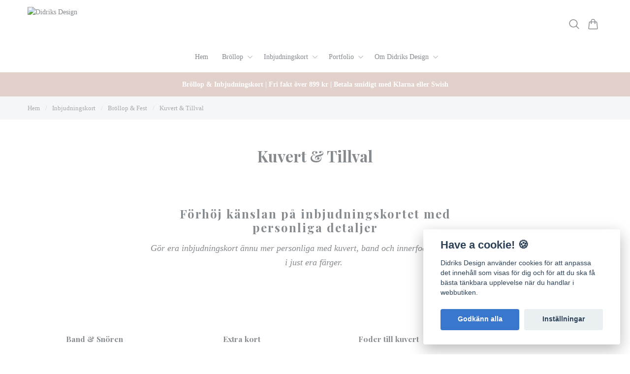

--- FILE ---
content_type: text/html; charset=utf-8
request_url: https://didriksdesign.se/inbjudningskort/brollop/kuvert-adresser
body_size: 44684
content:
<!DOCTYPE html>
<html lang="sv">
<head><meta property="ix:host" content="cdn.quickbutik.com/images"><title>Kuvert &amp; Tillval - Bröllop &amp; Fest - Inbjudningskort - Didriks Design</title>
<meta charset="utf-8">
<meta name="author" content="Quickbutik">
<meta name="description" content="Förhöj känslan på bröllopsinbjudningarna med personliga kuvertfoder och färdiga adressetiketter">
<meta property="og:description" content="Förhöj känslan på bröllopsinbjudningarna med personliga kuvertfoder och färdiga adressetiketter">
<meta property="og:title" content="Kuvert &amp; Tillval - Bröllop &amp; Fest - Inbjudningskort - Didriks Design">
<meta property="og:url" content="https://didriksdesign.se/inbjudningskort/brollop/kuvert-adresser">
<meta property="og:site_name" content="Didriks Design">
<meta property="og:type" content="website">
<meta property="og:image" content="https://cdn.quickbutik.com/images/9089J/pages/czvjh1jywgiecpa.png">
<meta property="twitter:card" content="summary">
<meta property="twitter:title" content="Didriks Design">
<meta property="twitter:description" content="Förhöj känslan på bröllopsinbjudningarna med personliga kuvertfoder och färdiga adressetiketter">
<meta property="twitter:image" content="https://cdn.quickbutik.com/images/9089J/pages/czvjh1jywgiecpa.png">
<meta name="viewport" content="width=device-width, initial-scale=1, shrink-to-fit=no">
<link rel="canonical" href="https://didriksdesign.se/inbjudningskort/brollop/kuvert-adresser">
<!-- Google Fonts --><link rel="preconnect" href="https://fonts.googleapis.com"><link rel="preconnect" href="https://fonts.gstatic.com" crossorigin><link rel="preload" href="https://fonts.googleapis.com/css?family=Playfair+Display:400,600,700&display=swap" as="style"><link href="https://fonts.googleapis.com/css?family=Playfair+Display:400,600,700&display=swap" rel="stylesheet" type="text/css" media="all"><!-- Preload images --><link rel="preload" as="image" href="https://cdn.quickbutik.com/images/9089J/templates/lejon/assets/logo.png?s=72376&auto=format&fit=clip&h=160&w=300">
<!-- Favicon --><link rel="icon" type="image/png" href="https://cdn.quickbutik.com/images/9089J/templates/lejon/assets/favicon.png?s=72376&auto=format">
<!-- Components --><script defer src="https://storage.quickbutik.com/templates/lejon/js/settings.js?72376"></script><script defer src="https://storage.quickbutik.com/templates/lejon/js/tailwind-styling.js?72376"></script><script src="https://storage.quickbutik.com/templates/lejon/js/appsOverrides.js?72376"></script><!-- Quickbutik -->
<script type="text/javascript">var qs_store_url = "https://didriksdesign.se";</script>
<script type="text/javascript">var qs_store_apps_data = {"location":"\/inbjudningskort\/brollop\/kuvert-adresser","products":"313,730,804,847,811,716,840,846,761,717,760,765,746,762,841,839,682,691,705,392,626,834,704,628,752,627,731,632,743,786,744","product_id":null,"category_id":"61","category_name":null,"fetch":"fetch","order":null,"search":null,"recentPurchaseId":null,"pagination":{"total_page_count":1,"current_page":1,"total_product_count":"31","previous_page":0,"next_page":null,"previous_page_url":null,"next_page_url":null,"current_url":"https:\/\/didriksdesign.se\/inbjudningskort\/brollop\/kuvert-adresser","has_more_pages":false,"pagination_activated":true,"sort":"s-sortcount_1"}}; var qs_store_apps = [];</script>
<script defer type="text/javascript" src="/assets/qb_essentials_alpine.js?v=20251006"></script><!-- Libraries --><script defer type="text/javascript" src="/assets/imgix.min.js?v=290323"></script><script defer src="https://storage.quickbutik.com/templates/lejon/js/swiper-bundle.min.js?72376"></script><script defer src="https://storage.quickbutik.com/templates/lejon/js/photoswipe-lightbox.umd.min.js?72376"></script><script defer src="https://storage.quickbutik.com/templates/lejon/js/photoswipe.umd.min.js?72376"></script><!-- Default parameters for Imgix --><script>document.addEventListener("DOMContentLoaded", () => { imgix.config.defaultParams = { auto: 'format' } })</script><!-- Scripts in head --><meta name="google-site-verification" content="i13foPxxR-eiq7ZQvhF50psIL9zhWyCZ1yDVksxXGd4" /><!-- Stylesheet --><style>[x-cloak]{display: none !important;}img[ix-sizes="auto"]{display:block;width:100%;}img[src=""],img[src="#"],img:not([src]){visibility: hidden;}</style>
<link rel="preload" href="https://storage.quickbutik.com/templates/lejon/css/swiper-bundle.min.css?72376" as="style" onload="this.onload=null;this.rel='stylesheet'">
<noscript><link rel="stylesheet" href="https://storage.quickbutik.com/templates/lejon/css/swiper-bundle.min.css?72376"></noscript>
<link rel="preload" href="https://storage.quickbutik.com/templates/lejon/css/photoswipe.css?72376" as="style" onload="this.onload=null;this.rel='stylesheet'">
<noscript><link rel="stylesheet" href="https://storage.quickbutik.com/templates/lejon/css/photoswipe.css?72376"></noscript>
<link type="text/css" rel="stylesheet" href="https://storage.quickbutik.com/stores/9089J/templates/lejon/css/theme.css?72376">
<script type="text/javascript" defer>document.addEventListener('DOMContentLoaded', () => {
    document.body.setAttribute('data-qb-page', 'list');
});</script><script type="text/javascript" defer>(function () {
  window.apps = window.apps ?? {};

  window.registerApp = function (app) {
    console.debug('registerApp', app);
    window.apps[app.identifier] = app;
  };

  document.addEventListener('DOMContentLoaded', () => {
    const page = document.body.dataset?.qbPage;
    const bodyFormData = new FormData();

    bodyFormData.set('location', window.location.pathname);
    bodyFormData.set(
      'products',
      [...document.querySelectorAll('[data-qb-selector="product-item"]')].map(
        (product) => product.dataset.productId
      )
    );
    bodyFormData.set(
      'category_id',
      document.querySelector('[data-qb-category-id]')?.dataset?.qbCategoryId || ''
    );
    bodyFormData.set(
      'product_id',
      ['product'].includes(page) && document.querySelector('[data-product-id]')?.dataset?.productId || ''
    );

    bodyFormData.set('variants', JSON.stringify(typeof qs_options !== 'undefined' ? qs_options : []))
    bodyFormData.set('fetch', 'fetch');
    bodyFormData.set('order', '');
    bodyFormData.set('search', '');
    bodyFormData.set('recentPurchaseId', '');

    fetch(qs_store_url + '/apps/fetch', {
      method: 'post',
      body: bodyFormData,
    })
      .then((res) => res.json())
      .then((data) => {
        console.debug('Fetch apps success', data);

        if (typeof Alpine === 'undefined') {
          document.addEventListener('alpine:init', () => {
            initApps(data);
          })
        } else {
          initApps(data);
        }
      })
      .catch((error) => {
        console.debug('Fetch apps error', error);
      });
  });

  function initApps(appData) {
    const page = document.querySelector('[data-qb-page]')?.dataset?.qbPage;

    console.debug('initApps', appData, page, window.apps);

    if (page) {
      Object.keys(window.apps).forEach((appIdentifier) => {
        if (window.apps[appIdentifier].pages.includes(page)) {
          let appOverrides = window?.appsOverrides?.[appIdentifier];

          if (appOverrides) {
            window.apps[appIdentifier] = merge(
              window.apps[appIdentifier],
              appOverrides
            );
          }

          window.apps[appIdentifier].onMount({ appData, page });
        }
      });
    }
  }

  function isObject(obj) {
    return obj !== null && typeof obj === 'object';
  }

  function merge(target, source) {
    if (!isObject(target) || !isObject(source)) {
      throw new Error('Both target and source must be objects.');
    }

    for (const key in source) {
      if (source.hasOwnProperty(key)) {
        const targetValue = target[key];
        const sourceValue = source[key];

        if (isObject(sourceValue) && isObject(targetValue)) {
          target[key] = merge(targetValue, sourceValue);
        } else {
          target[key] = sourceValue;
        }
      }
    }

    return target;
  }
})();
</script><script src="/assets/shopassets/cookieconsent/cookieconsent.js?v=230"></script>
<style>
    :root {
        --cc-btn-primary-bg: #3877CB !important;
        --cc-btn-primary-text: #fff !important;
        --cc-btn-primary-hover-bg: #3877CB !important;
        --cc-btn-primary-hover-text: #fff !important;
    }
</style>
<style>
    html.force--consent,
    html.force--consent body{
        height: auto!important;
        width: 100vw!important;
    }
</style>

    <script type="text/javascript">
    var qb_cookieconsent = initCookieConsent();
    var qb_cookieconsent_blocks = [{"title":"Have a cookie! \ud83c\udf6a","description":"Didriks Design anv\u00e4nder cookies f\u00f6r att anpassa det inneh\u00e5ll som visas f\u00f6r dig och f\u00f6r att du ska f\u00e5 b\u00e4sta t\u00e4nkbara upplevelse n\u00e4r du handlar i webbutiken."},{"title":"N\u00f6dv\u00e4ndiga cookies *","description":"Dessa cookies \u00e4r n\u00f6dv\u00e4ndiga f\u00f6r att butiken ska fungera korrekt och g\u00e5r inte att st\u00e4nga av utan att beh\u00f6va l\u00e4mna denna webbplats. De anv\u00e4nds f\u00f6r att funktionalitet som t.ex. varukorg, skapa ett konto och annat ska fungera korrekt.","toggle":{"value":"basic","enabled":true,"readonly":true}}];
</script>
<link rel="stylesheet" href="https://storage.quickbutik.com/stores/9089J/templates/lejon/css/tailwind.css?72376" />    <!-- Google Analytics 4 -->
    <script async src="https://www.googletagmanager.com/gtag/js?id=G-M9T0384KQE"></script>
    <script>
        window.dataLayer = window.dataLayer || [];
        function gtag(){dataLayer.push(arguments);}

        gtag('consent', 'default', {
            'analytics_storage': 'denied',
            'ad_storage': 'denied',
            'ad_user_data': 'denied',
            'ad_personalization': 'denied',
            'wait_for_update': 500,
        });

        const getConsentForCategory = (category) => (typeof qb_cookieconsent == 'undefined' || qb_cookieconsent.allowedCategory(category)) ? 'granted' : 'denied';

        if (typeof qb_cookieconsent == 'undefined' || qb_cookieconsent.allowedCategory('analytics') || qb_cookieconsent.allowedCategory('marketing')) {
            const analyticsConsent = getConsentForCategory('analytics');
            const marketingConsent = getConsentForCategory('marketing');

            gtag('consent', 'update', {
                'analytics_storage': analyticsConsent,
                'ad_storage': marketingConsent,
                'ad_user_data': marketingConsent,
                'ad_personalization': marketingConsent,
            });
        }

        // Handle consent updates for GA4
        document.addEventListener('QB_CookieConsentAccepted', function(event) {
            const cookie = qbGetEvent(event).cookie;
            const getConsentLevel = (level) => (cookie && cookie.level && cookie.level.includes(level)) ? 'granted' : 'denied';

            gtag('consent', 'update', {
                'analytics_storage': getConsentLevel('analytics'),
                'ad_storage': getConsentLevel('marketing'),
                'ad_user_data': getConsentLevel('marketing'),
                'ad_personalization': getConsentLevel('marketing'),
            });
        });

        gtag('js', new Date());
        gtag('config', 'G-M9T0384KQE', { 'allow_enhanced_conversions' : true } );
gtag('event', 'view_item_list', JSON.parse('{"item_list_name":"Kuvert & Tillval","items":[{"item_id":"313"},{"item_id":"730"},{"item_id":"804"},{"item_id":"847"},{"item_id":"811"},{"item_id":"716"},{"item_id":"840"},{"item_id":"846"},{"item_id":"761"},{"item_id":"717"},{"item_id":"760"},{"item_id":"765"},{"item_id":"746"},{"item_id":"762"},{"item_id":"841"},{"item_id":"839"},{"item_id":"682"},{"item_id":"691"},{"item_id":"705"},{"item_id":"392"},{"item_id":"626"},{"item_id":"834"},{"item_id":"704"},{"item_id":"628"},{"item_id":"752"},{"item_id":"627"},{"item_id":"731"},{"item_id":"632"},{"item_id":"743"},{"item_id":"786"},{"item_id":"744"}]}'));

        const gaClientIdPromise = new Promise(resolve => {
            gtag('get', 'G-M9T0384KQE', 'client_id', resolve);
        });
        const gaSessionIdPromise = new Promise(resolve => {
            gtag('get', 'G-M9T0384KQE', 'session_id', resolve);
        });

        Promise.all([gaClientIdPromise, gaSessionIdPromise]).then(([gaClientId, gaSessionId]) => {
            var checkoutButton = document.querySelector("a[href='/cart/index']");
            if (checkoutButton) {
                checkoutButton.onclick = function() {
                    var query = new URLSearchParams({
                        ...(typeof qb_cookieconsent == 'undefined' || qb_cookieconsent.allowedCategory('analytics') ? {
                            gaClientId,
                            gaSessionId,
                        } : {}),
                        consentCategories: [
                            ...(typeof qb_cookieconsent == 'undefined' || qb_cookieconsent.allowedCategory('analytics')) ? ['analytics'] : [],
                            ...(typeof qb_cookieconsent == 'undefined' || qb_cookieconsent.allowedCategory('marketing')) ? ['marketing'] : [],
                        ],
                    });
                    this.setAttribute("href", "/cart/index?" + query.toString());
                };
            }
        });
    </script>
    <!-- End Google Analytics 4 --></head>
<body class="antialiased bg-body text-body font-body">
  <header
  data-qb-area="header" data-qb-element=""
  id="main-nav"
  x-data="{navMenuOpen: false}"
  @keydown.escape="navMenuOpen = false; $store.cart.hideCart(); $store.settings.hideSettings();"
  class="sticky top-0 z-50 bg-header shadow-default">
  
  <nav class="text-navbar">
    <div class="container py-2 sm:py-4 mx-auto">
      <div class="flex items-center justify-between relative min-h-20 md:h-20">

        <!-- Logo (left-aligned) -->
        <div class="flex grow items-center justify-start">
          <a data-qb-element="use_logo" href="https://didriksdesign.se" class="content-center transition-all duration-200">
            <img src="https://cdn.quickbutik.com/images/9089J/templates/lejon/assets/logo.png?s=72376&auto=format&fit=clip&h=160&w=400&dpr=2" alt="Didriks Design" class="transition-all duration-200 h-20 md:h-20 object-contain object-left pr-4 w-full md:max-w-[400px]">
          </a>
        </div>

        <!-- Logo (centered, absolute positioning) -->

        <!-- Smaller menu -->

        <div class="flex flex-none items-center justify-end">
          
          <!-- Search -->
          <button data-qb-element="show_search" @click="$store.search.showSearch(); $nextTick(() => document.getElementById('searchInput').focus());"
            aria-label="Sök" class="px-2 hover:text-primary transition duration-200 focus:outline-none">
            <svg xmlns="http://www.w3.org/2000/svg" fill="none" viewBox="0 0 24 24" stroke-width="1.5" stroke="currentColor" class="w-5 h-5 sm:w-7 sm:h-7">
              <path stroke-linecap="round" stroke-linejoin="round" d="M21 21l-5.197-5.197m0 0A7.5 7.5 0 105.196 5.196a7.5 7.5 0 0010.607 10.607z" />
            </svg>
          </button>

          <!-- Login -->

          <!-- Wishlist -->

          <!-- Settings -->
          
          <button @click="$store.settings.showSettings()" aria-label="Inställningar"
            class="hidden lg:block px-2 hover:text-primary transition duration-200 focus:outline-none"
            style="display:none">
            <svg xmlns="http://www.w3.org/2000/svg" fill="none" viewBox="0 0 24 24" stroke-width="1.5" stroke="currentColor" class="w-5 h-5 sm:w-7 sm:h-7">
              <path stroke-linecap="round" stroke-linejoin="round" d="M9.594 3.94c.09-.542.56-.94 1.11-.94h2.593c.55 0 1.02.398 1.11.94l.213 1.281c.063.374.313.686.645.87.074.04.147.083.22.127.324.196.72.257 1.075.124l1.217-.456a1.125 1.125 0 011.37.49l1.296 2.247a1.125 1.125 0 01-.26 1.431l-1.003.827c-.293.24-.438.613-.431.992a6.759 6.759 0 010 .255c-.007.378.138.75.43.99l1.005.828c.424.35.534.954.26 1.43l-1.298 2.247a1.125 1.125 0 01-1.369.491l-1.217-.456c-.355-.133-.75-.072-1.076.124a6.57 6.57 0 01-.22.128c-.331.183-.581.495-.644.869l-.213 1.28c-.09.543-.56.941-1.11.941h-2.594c-.55 0-1.02-.398-1.11-.94l-.213-1.281c-.062-.374-.312-.686-.644-.87a6.52 6.52 0 01-.22-.127c-.325-.196-.72-.257-1.076-.124l-1.217.456a1.125 1.125 0 01-1.369-.49l-1.297-2.247a1.125 1.125 0 01.26-1.431l1.004-.827c.292-.24.437-.613.43-.992a6.932 6.932 0 010-.255c.007-.378-.138-.75-.43-.99l-1.004-.828a1.125 1.125 0 01-.26-1.43l1.297-2.247a1.125 1.125 0 011.37-.491l1.216.456c.356.133.751.072 1.076-.124.072-.044.146-.087.22-.128.332-.183.582-.495.644-.869l.214-1.281z" />
              <path stroke-linecap="round" stroke-linejoin="round" d="M15 12a3 3 0 11-6 0 3 3 0 016 0z" />
            </svg>
          </button>

          <!-- Cart -->
          <button @click="$store.cart.toggleCart()" aria-label="Varukorg"
            class="relative px-2 hover:text-primary transition duration-200 focus:outline-none">
            <svg xmlns="http://www.w3.org/2000/svg" fill="none" viewBox="0 0 24 24" stroke-width="1.5" stroke="currentColor" class="w-5 h-5 sm:w-7 sm:h-7">
              <path stroke-linecap="round" stroke-linejoin="round" d="M15.75 10.5V6a3.75 3.75 0 10-7.5 0v4.5m11.356-1.993l1.263 12c.07.665-.45 1.243-1.119 1.243H4.25a1.125 1.125 0 01-1.12-1.243l1.264-12A1.125 1.125 0 015.513 7.5h12.974c.576 0 1.059.435 1.119 1.007zM8.625 10.5a.375.375 0 11-.75 0 .375.375 0 01.75 0zm7.5 0a.375.375 0 11-.75 0 .375.375 0 01.75 0z"></path>
            </svg>

            <!-- Cart bubble -->
            <template x-if="$store.cart.totalQuantity > 0">
              <span x-text="$store.cart.totalQuantity" class="cart-bubble absolute flex items-center justify-center -top-2.5 lg:-top-1.5 -right-0.5 h-6 w-6 border-2 border-header bg-primary text-white font-bold text-xs rounded-full"></span>
            </template>

          </button>

          <!-- Mobile menu button -->
          <div class="flex justify-items-start -mr-2 lg:hidden">
            <button @click="navMenuOpen = !navMenuOpen" aria-label="Menu"
              class="navbar-burger py-3 px-2 sm:px-4 hover-opacity transition duration-200 focus:outline-none">
              <svg viewBox="0 0 24 24" fill="none" xmlns="http://www.w3.org/2000/svg" class="w-5 h-5 sm:w-7 sm:h-7">
                <path fill-rule="evenodd" clip-rule="evenodd" d="M3.5 7C3.22386 7 3 6.77614 3 6.5C3 6.22386 3.22386 6 3.5 6H20.5C20.7761 6 21 6.22386 21 6.5C21 6.77614 20.7761 7 20.5 7H3.5ZM3.5 12C3.22386 12 3 11.7761 3 11.5C3 11.2239 3.22386 11 3.5 11H20.5C20.7761 11 21 11.2239 21 11.5C21 11.7761 20.7761 12 20.5 12H3.5ZM3 16.5C3 16.7761 3.22386 17 3.5 17H20.5C20.7761 17 21 16.7761 21 16.5C21 16.2239 20.7761 16 20.5 16H3.5C3.22386 16 3 16.2239 3 16.5Z" fill="currentColor"></path>
              </svg>
            </button>
          </div>

        </div>

      </div>
    </div>
  </nav>

  <!-- Larger menu -->
  <nav class="hidden lg:block items-center justify-center text-navbar">
    <div class="container pb-2 sm:pb-4 mx-auto">
      <div class="overflow-y-auto">
        
      
        
        <ul
          x-data="{ navbarLevelsDepth: 3 }"
          class="flex flex-wrap  justify-center ">
      
      
              <li class="mx-2">
                <a href="/" class="flex  justify-center py-2 px-2 transition ease-in-out hover-opacity "
                  title="Hem">
                  <span>Hem</span>
                </a>
              </li>
      
      
      
      
              <li x-data="dropdown" @mouseover="open = navbarLevelsDepth >= 1 && true" @mouseleave="open = false" class="mx-2 group">
                <div class="relative flex  justify-center items-center">
                  <a href="/sidor/brollop" id="menu-item-121"
                    class="flex justify-center py-2 px-2 transition ease-in-out hover-opacity active">
                    <span>Bröllop</span>
                  </a>
                  <svg x-show="navbarLevelsDepth >= 1"  xmlns="http://www.w3.org/2000/svg" fill="none" viewBox="0 0 24 24"
                      stroke-width="1.5" stroke="currentColor"
                      class="w-4 h-4 cursor-pointer transform rotate-90 " :class="{'rotate-0' : open}">
                      <path stroke-linecap="round" stroke-linejoin="round" d="M8.25 4.5l7.5 7.5-7.5 7.5"></path>
                  </svg>
                </div>
      
                <!-- First drop down -->
                <ul x-cloak
                  x-show="open"
                  "
                  x-transition:enter='transition ease-out transform'
                  x-transition:enter-start='opacity-0 -translate-y-4'
                  x-transition:enter-end='opacity-100 translate-y-0'
                  x-transition:leave='transition ease-in transform'
                  x-transition:leave-start='opacity-100 translate-y-0'
                  x-transition:leave-end='opacity-0 -translate-y-4'
                  class="absolute z-50 w-full max-w-xs px-6 py-2 bg-body text-body shadow-default rounded-sm" aria-labelledby="menu-item-121">
      
      
                      <li><a href="/inbjudningskort/brollop/brollopsinbjudningar" class="block py-3 transition ease-in-out hover-opacity ">Bröllopsinbjudningar</a></li>
      
      
      
                      <li><a href="/inbjudningskort/brollop/brudfolje" class="block py-3 transition ease-in-out hover-opacity ">Brudföje</a></li>
      
      
      
                      <li><a href="/inbjudningskort/brollop/bordsnummer" class="block py-3 transition ease-in-out hover-opacity ">Bordsnummer</a></li>
      
      
      
                      <li><a href="/inbjudningskort/brollop/bordsplacering" class="block py-3 transition ease-in-out hover-opacity ">Bordsplacering</a></li>
      
      
      
                      <li><a href="/inbjudningskort/brollop/drinkmenyer" class="block py-3 transition ease-in-out hover-opacity ">Drinkmenyer</a></li>
      
      
      
                      <li><a href="/inbjudningskort/brollop/festprogram" class="block py-3 transition ease-in-out hover-opacity ">Festprogram</a></li>
      
      
      
                      <li><a href="/inbjudningskort/brollop/gastbok" class="block py-3 transition ease-in-out hover-opacity ">Gästbok</a></li>
      
      
      
                      <li><a href="/inbjudningskort/brollop/menyer" class="block py-3 transition ease-in-out hover-opacity ">Menyer</a></li>
      
      
      
                      <li><a href="/inbjudningskort/brollop/placeringskort" class="block py-3 transition ease-in-out hover-opacity ">Placeringskort</a></li>
      
      
      
                      <li><a href="/inbjudningskort/brollop/save-the-date" class="block py-3 transition ease-in-out hover-opacity ">Save the Date</a></li>
      
      
      
                      <li><a href="/inbjudningskort/brollop/tackkort-brollop" class="block py-3 transition ease-in-out hover-opacity ">Tackkort Bröllop</a></li>
      
      
                      <li x-data="dropdown" @mouseover="open = navbarLevelsDepth >= 2 && true" @mouseleave="open = false" class="relative">
                        <div class="flex">
                          <a href="/inbjudningskort/brollop/kuvert-adresser" class="flex flex-1 py-3 transition ease-in-out hover-opacity" aria-expanded="false">
                            <span>Tillval &amp; Kuvert</span>
                          </a>
                          <div x-show="navbarLevelsDepth >= 2"  class="flex h-full flex-col -mr-3 p-3 cursor-pointer rounded-full hover-opacity">
                            <svg xmlns="http://www.w3.org/2000/svg" fill="none" viewBox="0 0 24 24" stroke-width="1.5"
                              stroke="currentColor" class="w-4 h-4">
                              <path stroke-linecap="round" stroke-linejoin="round" d="M8.25 4.5l7.5 7.5-7.5 7.5"></path>
                            </svg>
                          </div>
                        </div>
      
                      <!-- Second dropdown (to the right) -->
                      <ul x-show="open"
                          x-init="$watch('open', value => isInViewport($el, value))"
                          
                          x-transition:enter='transition ease-out transform'
                          x-transition:enter-start='opacity-0 -translate-x-10'
                          x-transition:enter-end='opacity-100 translate-x-0'
                          x-transition:leave='transition ease-in transform'
                          x-transition:leave-start='opacity-100 translate-x-0'
                          x-transition:leave-end='opacity-0 -translate-x-10'
                          aria-labelledby="categoryDropdown129"
                          class="absolute top-0 left-full ml-3 z-50 w-full max-w-xs px-6 py-2 text-body bg-body shadow-default rounded-sm">
      
      
                              <li><a href="/inbjudningskort/brollop/kuvert-adresser/band-snoren" class="block py-3 transition ease-in-out hover-opacity ">Band &amp; Snören</a></li>
      
      
      
                              <li><a href="/inbjudningskort/brollop/kuvert-adresser/extra-kort" class="block py-3 transition ease-in-out hover-opacity ">Extra kort</a></li>
      
      
      
                              <li><a href="/inbjudningskort/brollop/kuvert-adresser/foder-till-kuvert" class="block py-3 transition ease-in-out hover-opacity ">Foder till kuvert</a></li>
      
      
      
                              <li><a href="/inbjudningskort/brollop/kuvert-adresser/kuvert" class="block py-3 transition ease-in-out hover-opacity ">Kuvert</a></li>
      
      
      
                              <li><a href="/inbjudningskort/brollop/kuvert-adresser/sigiller" class="block py-3 transition ease-in-out hover-opacity ">Sigiller</a></li>
      
      
      
                              <li><a href="/inbjudningskort/brollop/kuvert-adresser/framsidor-till-gatefold" class="block py-3 transition ease-in-out hover-opacity ">Framsidor till Gatefold</a></li>
      
                        </ul>
                      </li>
      
      
      
      
                      <li><a href="/inbjudningskort/brollop/vigselprogram" class="block py-3 transition ease-in-out hover-opacity ">Vigselprogram</a></li>
      
      
      
                      <li><a href="/inbjudningskort/brollop/valkomstskyltar" class="block py-3 transition ease-in-out hover-opacity ">Välkomstskyltar</a></li>
      
                </ul>
              </li>
      
      
      
              <li x-data="dropdown" @mouseover="open = navbarLevelsDepth >= 1 && true" @mouseleave="open = false" class="mx-2 group">
                <div class="relative flex  justify-center items-center">
                  <a href="/inbjudningskort" id="menu-item-10"
                    class="flex justify-center py-2 px-2 transition ease-in-out hover-opacity active">
                    <span>Inbjudningskort</span>
                  </a>
                  <svg x-show="navbarLevelsDepth >= 1"  xmlns="http://www.w3.org/2000/svg" fill="none" viewBox="0 0 24 24"
                      stroke-width="1.5" stroke="currentColor"
                      class="w-4 h-4 cursor-pointer transform rotate-90 " :class="{'rotate-0' : open}">
                      <path stroke-linecap="round" stroke-linejoin="round" d="M8.25 4.5l7.5 7.5-7.5 7.5"></path>
                  </svg>
                </div>
      
                <!-- First drop down -->
                <ul x-cloak
                  x-show="open"
                  "
                  x-transition:enter='transition ease-out transform'
                  x-transition:enter-start='opacity-0 -translate-y-4'
                  x-transition:enter-end='opacity-100 translate-y-0'
                  x-transition:leave='transition ease-in transform'
                  x-transition:leave-start='opacity-100 translate-y-0'
                  x-transition:leave-end='opacity-0 -translate-y-4'
                  class="absolute z-50 w-full max-w-xs px-6 py-2 bg-body text-body shadow-default rounded-sm" aria-labelledby="menu-item-10">
      
                      <li x-data="dropdown" @mouseover="open = navbarLevelsDepth >= 2 && true" @mouseleave="open = false" class="relative">
                        <div class="flex">
                          <a href="/inbjudningskort/brollop" class="flex flex-1 py-3 transition ease-in-out hover-opacity" aria-expanded="false">
                            <span>Bröllop &amp; Fest</span>
                          </a>
                          <div x-show="navbarLevelsDepth >= 2"  class="flex h-full flex-col -mr-3 p-3 cursor-pointer rounded-full hover-opacity">
                            <svg xmlns="http://www.w3.org/2000/svg" fill="none" viewBox="0 0 24 24" stroke-width="1.5"
                              stroke="currentColor" class="w-4 h-4">
                              <path stroke-linecap="round" stroke-linejoin="round" d="M8.25 4.5l7.5 7.5-7.5 7.5"></path>
                            </svg>
                          </div>
                        </div>
      
                      <!-- Second dropdown (to the right) -->
                      <ul x-show="open"
                          x-init="$watch('open', value => isInViewport($el, value))"
                          
                          x-transition:enter='transition ease-out transform'
                          x-transition:enter-start='opacity-0 -translate-x-10'
                          x-transition:enter-end='opacity-100 translate-x-0'
                          x-transition:leave='transition ease-in transform'
                          x-transition:leave-start='opacity-100 translate-x-0'
                          x-transition:leave-end='opacity-0 -translate-x-10'
                          aria-labelledby="categoryDropdown86"
                          class="absolute top-0 left-full ml-3 z-50 w-full max-w-xs px-6 py-2 text-body bg-body shadow-default rounded-sm">
      
      
                              <li><a href="/inbjudningskort/brollop/brollopsinbjudningar" class="block py-3 transition ease-in-out hover-opacity ">Bröllopsinbjudningar</a></li>
      
      
      
                              <li><a href="/inbjudningskort/brollop/save-the-date" class="block py-3 transition ease-in-out hover-opacity ">Save the Date</a></li>
      
      
      
                              <li><a href="/inbjudningskort/brollop/tackkort-brollop" class="block py-3 transition ease-in-out hover-opacity ">Tackkort</a></li>
      
      
      
                              <li><a href="/inbjudningskort/brollop/trycksaker-till-brollop" class="block py-3 transition ease-in-out hover-opacity ">Trycksaker till bröllop</a></li>
      
                        </ul>
                      </li>
      
      
      
      
                      <li><a href="/inbjudningskort/konfirmation" class="block py-3 transition ease-in-out hover-opacity ">Konfirmation &amp; Student</a></li>
      
      
      
                      <li><a href="/inbjudningskort/dop-kalas" class="block py-3 transition ease-in-out hover-opacity ">Dop &amp; Kalas</a></li>
      
      
      
                      <li><a href="/inbjudningskort/brollop/kuvert-adresser" class="block py-3 transition ease-in-out hover-opacity active">Kuvert &amp; Tillval</a></li>
      
                </ul>
              </li>
      
      
      
              <li x-data="dropdown" @mouseover="open = navbarLevelsDepth >= 1 && true" @mouseleave="open = false" class="mx-2 group">
                <div class="relative flex  justify-center items-center">
                  <a href="/sidor/portfolio" id="menu-item-163"
                    class="flex justify-center py-2 px-2 transition ease-in-out hover-opacity ">
                    <span>Portfolio</span>
                  </a>
                  <svg x-show="navbarLevelsDepth >= 1"  xmlns="http://www.w3.org/2000/svg" fill="none" viewBox="0 0 24 24"
                      stroke-width="1.5" stroke="currentColor"
                      class="w-4 h-4 cursor-pointer transform rotate-90 " :class="{'rotate-0' : open}">
                      <path stroke-linecap="round" stroke-linejoin="round" d="M8.25 4.5l7.5 7.5-7.5 7.5"></path>
                  </svg>
                </div>
      
                <!-- First drop down -->
                <ul x-cloak
                  x-show="open"
                  "
                  x-transition:enter='transition ease-out transform'
                  x-transition:enter-start='opacity-0 -translate-y-4'
                  x-transition:enter-end='opacity-100 translate-y-0'
                  x-transition:leave='transition ease-in transform'
                  x-transition:leave-start='opacity-100 translate-y-0'
                  x-transition:leave-end='opacity-0 -translate-y-4'
                  class="absolute z-50 w-full max-w-xs px-6 py-2 bg-body text-body shadow-default rounded-sm" aria-labelledby="menu-item-163">
      
      
                      <li><a href="/sidor/portfolio" class="block py-3 transition ease-in-out hover-opacity ">Bröllop 2024-2025</a></li>
      
      
      
                      <li><a href="/sidor/portfolio-fotograferingar" class="block py-3 transition ease-in-out hover-opacity ">Stylade Fotograferingar</a></li>
      
                </ul>
              </li>
      
      
      
              <li x-data="dropdown" @mouseover="open = navbarLevelsDepth >= 1 && true" @mouseleave="open = false" class="mx-2 group">
                <div class="relative flex  justify-center items-center">
                  <a href="/sidor/didriks-design" id="menu-item-73"
                    class="flex justify-center py-2 px-2 transition ease-in-out hover-opacity ">
                    <span>Om Didriks Design</span>
                  </a>
                  <svg x-show="navbarLevelsDepth >= 1"  xmlns="http://www.w3.org/2000/svg" fill="none" viewBox="0 0 24 24"
                      stroke-width="1.5" stroke="currentColor"
                      class="w-4 h-4 cursor-pointer transform rotate-90 " :class="{'rotate-0' : open}">
                      <path stroke-linecap="round" stroke-linejoin="round" d="M8.25 4.5l7.5 7.5-7.5 7.5"></path>
                  </svg>
                </div>
      
                <!-- First drop down -->
                <ul x-cloak
                  x-show="open"
                  "
                  x-transition:enter='transition ease-out transform'
                  x-transition:enter-start='opacity-0 -translate-y-4'
                  x-transition:enter-end='opacity-100 translate-y-0'
                  x-transition:leave='transition ease-in transform'
                  x-transition:leave-start='opacity-100 translate-y-0'
                  x-transition:leave-end='opacity-0 -translate-y-4'
                  class="absolute z-50 w-full max-w-xs px-6 py-2 bg-body text-body shadow-default rounded-sm" aria-labelledby="menu-item-73">
      
      
                      <li><a href="/sidor/didriks-design" class="block py-3 transition ease-in-out hover-opacity ">Mer om mig</a></li>
      
      
      
                      <li><a href="/contact" class="block py-3 transition ease-in-out hover-opacity ">Kontakta mig</a></li>
      
      
      
                      <li><a href="/sidor/fragor-svar-brollop" class="block py-3 transition ease-in-out hover-opacity ">Frågor &amp; Svar</a></li>
      
      
      
                      <li><a href="/sidor/hallbarhet" class="block py-3 transition ease-in-out hover-opacity ">Hållbarhet</a></li>
      
                </ul>
              </li>
      
        
        </ul>
      </div>
    </div>
  </nav>

  <!-- Menu -->
  <div
    x-cloak
    @keydown.escape="navMenuOpen = false"
    x-show="navMenuOpen"
    class="navbar-menu fixed top-0 left-0 bottom-0 w-full sm:max-w-sm z-40">
    
    <!-- Overlay -->
    <div
      x-show='navMenuOpen'
      @click='navMenuOpen = false'
      x-transition:enter='transition ease-out duration-default transform'
      x-transition:enter-start='opacity-0'
      x-transition:enter-end='opacity-100'
      x-transition:leave='transition ease-in duration-default transform'
      x-transition:leave-start='opacity-100'
      x-transition:leave-end='opacity-0'
      class='fixed inset-0 transition-opacity bg-overlay bg-opacity-40'
      aria-hidden='true'
    ></div>
    
    <!-- Menu -->
    <nav
      x-show='navMenuOpen'
      @keydown.escape="navMenuOpen = false"
      class="relative flex flex-col h-full bg-body"
      x-transition:enter='transition ease-out duration-default transform'
      x-transition:enter-start='opacity-0 -translate-x-10 sm:-translate-x-10'
      x-transition:enter-end='opacity-100 translate-x-0'
      x-transition:leave='transition ease-in duration-default transform'
      x-transition:leave-start='opacity-100 translate-x-0'
      x-transition:leave-end='opacity-0 -translate-x-10 sm:-translate-x-10'
    >
      <div class="flex items-center justify-between mb-12 p-6">
  
        <!-- Logo -->
        <a class="items-center" href="https://didriksdesign.se">
          
          <img alt="Didriks Design" class="img-fluid img-logo object-contain object-left w-full h-20 pr-8"
            ix-src="https://cdn.quickbutik.com/images/9089J/templates/lejon/assets/logo.png?s=72376&auto=format">
        </a>
  
        <!-- Close button -->
        <button @click="navMenuOpen = false" class="inline-block navbar-close focus:outline-none" type="button"
          aria-label="Close">
          <svg xmlns="http://www.w3.org/2000/svg" fill="none" viewBox="0 0 24 24" stroke-width="1.5"
            stroke="currentColor" class="w-6 h-6">
            <path stroke-linecap="round" stroke-linejoin="round" d="M6 18L18 6M6 6l12 12"></path>
          </svg></button>
      </div>
  
      <!-- Menu -->
      <div class="px-6 overflow-y-auto">
        
          <ul>
            
                <li class="">
                  <a class="block py-3 font-bold hover:text-gray-900 " href="/"
                    title="Hem">
                    <span>Hem</span>
                  </a>
                </li>
  
              
            
  
              <li x-data="{expanded:false}" class="active">
                <div class="flex">
                  <a href="/sidor/brollop"
                    class="flex flex-1 py-3 font-bold hover:text-gray-900 active">
                    <span id="navMenuItem121">Bröllop</span>
                  </a>
                  <div class="flex h-full flex-col py-3">
                    <svg @click="expanded = !expanded" xmlns="http://www.w3.org/2000/svg" fill="none" viewBox="0 0 24 24" stroke-width="1.5"
                      stroke="currentColor" class="w-6 h-6 cursor-pointer transform duration-default" :class="{'rotate-90' : expanded}">
                      <path stroke-linecap="round" stroke-linejoin="round" d="M8.25 4.5l7.5 7.5-7.5 7.5"></path>
                    </svg>
                  </div>
                </div>
                <ul x-show="expanded"
                  x-transition:enter='transition ease-out duration-default transform'
                  x-transition:enter-start='opacity-0 -translate-y-4'
                  x-transition:enter-end='opacity-100 translate-y-0'
                  x-transition:leave='transition ease-in duration-default transform'
                  x-transition:leave-start='opacity-100 translate-y-0'
                  x-transition:leave-end='opacity-0 -translate-y-4'
                  class="pl-4" aria-labelledby="navMenuItem121">
  
  
                    <li><a href="/inbjudningskort/brollop/brollopsinbjudningar" class="block py-3 ">Bröllopsinbjudningar</a></li>
  
  
  
                    <li><a href="/inbjudningskort/brollop/brudfolje" class="block py-3 ">Brudföje</a></li>
  
  
  
                    <li><a href="/inbjudningskort/brollop/bordsnummer" class="block py-3 ">Bordsnummer</a></li>
  
  
  
                    <li><a href="/inbjudningskort/brollop/bordsplacering" class="block py-3 ">Bordsplacering</a></li>
  
  
  
                    <li><a href="/inbjudningskort/brollop/drinkmenyer" class="block py-3 ">Drinkmenyer</a></li>
  
  
  
                    <li><a href="/inbjudningskort/brollop/festprogram" class="block py-3 ">Festprogram</a></li>
  
  
  
                    <li><a href="/inbjudningskort/brollop/gastbok" class="block py-3 ">Gästbok</a></li>
  
  
  
                    <li><a href="/inbjudningskort/brollop/menyer" class="block py-3 ">Menyer</a></li>
  
  
  
                    <li><a href="/inbjudningskort/brollop/placeringskort" class="block py-3 ">Placeringskort</a></li>
  
  
  
                    <li><a href="/inbjudningskort/brollop/save-the-date" class="block py-3 ">Save the Date</a></li>
  
  
  
                    <li><a href="/inbjudningskort/brollop/tackkort-brollop" class="block py-3 ">Tackkort Bröllop</a></li>
  
  
                    <li x-data="{expanded:false}">
                      <div class="flex">
                        <a href="/inbjudningskort/brollop/kuvert-adresser" class="flex flex-1 py-3" aria-expanded="false">
                          <span id="navDropdown129">Tillval &amp; Kuvert</span>
                        </a>
                        <div class="flex h-full flex-col py-3">
                          <svg @click="expanded = !expanded" xmlns="http://www.w3.org/2000/svg" fill="none" viewBox="0 0 24 24" stroke-width="1.5"
                            stroke="currentColor" class="w-4 h-4 cursor-pointer transform duration-default" :class="{'rotate-90' : expanded}">
                            <path stroke-linecap="round" stroke-linejoin="round" d="M8.25 4.5l7.5 7.5-7.5 7.5"></path>
                          </svg>
                        </div>
                      </div>
  
                      <ul x-show="expanded"
                        x-transition:enter='transition ease-out duration-default transform'
                        x-transition:enter-start='opacity-0 -translate-y-4'
                        x-transition:enter-end='opacity-100 translate-y-0'
                        x-transition:leave='transition ease-in duration-default transform'
                        x-transition:leave-start='opacity-100 translate-y-0'
                        x-transition:leave-end='opacity-0 -translate-y-4'
                        aria-labelledby="navDropdown129" class="pl-4">
  
  
                            <li><a href="/inbjudningskort/brollop/kuvert-adresser/band-snoren" class="block py-3 ">Band &amp; Snören</a></li>
  
  
  
                            <li><a href="/inbjudningskort/brollop/kuvert-adresser/extra-kort" class="block py-3 ">Extra kort</a></li>
  
  
  
                            <li><a href="/inbjudningskort/brollop/kuvert-adresser/foder-till-kuvert" class="block py-3 ">Foder till kuvert</a></li>
  
  
  
                            <li><a href="/inbjudningskort/brollop/kuvert-adresser/kuvert" class="block py-3 ">Kuvert</a></li>
  
  
  
                            <li><a href="/inbjudningskort/brollop/kuvert-adresser/sigiller" class="block py-3 ">Sigiller</a></li>
  
  
  
                            <li><a href="/inbjudningskort/brollop/kuvert-adresser/framsidor-till-gatefold" class="block py-3 ">Framsidor till Gatefold</a></li>
  
                      </ul>
                    </li>
  
  
  
  
                    <li><a href="/inbjudningskort/brollop/vigselprogram" class="block py-3 ">Vigselprogram</a></li>
  
  
  
                    <li><a href="/inbjudningskort/brollop/valkomstskyltar" class="block py-3 ">Välkomstskyltar</a></li>
  
  
                </ul>
              </li>
              
            
  
              <li x-data="{expanded:false}" class="active">
                <div class="flex">
                  <a href="/inbjudningskort"
                    class="flex flex-1 py-3 font-bold hover:text-gray-900 active">
                    <span id="navMenuItem10">Inbjudningskort</span>
                  </a>
                  <div class="flex h-full flex-col py-3">
                    <svg @click="expanded = !expanded" xmlns="http://www.w3.org/2000/svg" fill="none" viewBox="0 0 24 24" stroke-width="1.5"
                      stroke="currentColor" class="w-6 h-6 cursor-pointer transform duration-default" :class="{'rotate-90' : expanded}">
                      <path stroke-linecap="round" stroke-linejoin="round" d="M8.25 4.5l7.5 7.5-7.5 7.5"></path>
                    </svg>
                  </div>
                </div>
                <ul x-show="expanded"
                  x-transition:enter='transition ease-out duration-default transform'
                  x-transition:enter-start='opacity-0 -translate-y-4'
                  x-transition:enter-end='opacity-100 translate-y-0'
                  x-transition:leave='transition ease-in duration-default transform'
                  x-transition:leave-start='opacity-100 translate-y-0'
                  x-transition:leave-end='opacity-0 -translate-y-4'
                  class="pl-4" aria-labelledby="navMenuItem10">
  
                    <li x-data="{expanded:false}">
                      <div class="flex">
                        <a href="/inbjudningskort/brollop" class="flex flex-1 py-3" aria-expanded="false">
                          <span id="navDropdown86">Bröllop &amp; Fest</span>
                        </a>
                        <div class="flex h-full flex-col py-3">
                          <svg @click="expanded = !expanded" xmlns="http://www.w3.org/2000/svg" fill="none" viewBox="0 0 24 24" stroke-width="1.5"
                            stroke="currentColor" class="w-4 h-4 cursor-pointer transform duration-default" :class="{'rotate-90' : expanded}">
                            <path stroke-linecap="round" stroke-linejoin="round" d="M8.25 4.5l7.5 7.5-7.5 7.5"></path>
                          </svg>
                        </div>
                      </div>
  
                      <ul x-show="expanded"
                        x-transition:enter='transition ease-out duration-default transform'
                        x-transition:enter-start='opacity-0 -translate-y-4'
                        x-transition:enter-end='opacity-100 translate-y-0'
                        x-transition:leave='transition ease-in duration-default transform'
                        x-transition:leave-start='opacity-100 translate-y-0'
                        x-transition:leave-end='opacity-0 -translate-y-4'
                        aria-labelledby="navDropdown86" class="pl-4">
  
  
                            <li><a href="/inbjudningskort/brollop/brollopsinbjudningar" class="block py-3 ">Bröllopsinbjudningar</a></li>
  
  
  
                            <li><a href="/inbjudningskort/brollop/save-the-date" class="block py-3 ">Save the Date</a></li>
  
  
  
                            <li><a href="/inbjudningskort/brollop/tackkort-brollop" class="block py-3 ">Tackkort</a></li>
  
  
  
                            <li><a href="/inbjudningskort/brollop/trycksaker-till-brollop" class="block py-3 ">Trycksaker till bröllop</a></li>
  
                      </ul>
                    </li>
  
  
  
  
                    <li><a href="/inbjudningskort/konfirmation" class="block py-3 ">Konfirmation &amp; Student</a></li>
  
  
  
                    <li><a href="/inbjudningskort/dop-kalas" class="block py-3 ">Dop &amp; Kalas</a></li>
  
  
  
                    <li><a href="/inbjudningskort/brollop/kuvert-adresser" class="block py-3 active">Kuvert &amp; Tillval</a></li>
  
  
                </ul>
              </li>
              
            
  
              <li x-data="{expanded:false}" class="">
                <div class="flex">
                  <a href="/sidor/portfolio"
                    class="flex flex-1 py-3 font-bold hover:text-gray-900 ">
                    <span id="navMenuItem163">Portfolio</span>
                  </a>
                  <div class="flex h-full flex-col py-3">
                    <svg @click="expanded = !expanded" xmlns="http://www.w3.org/2000/svg" fill="none" viewBox="0 0 24 24" stroke-width="1.5"
                      stroke="currentColor" class="w-6 h-6 cursor-pointer transform duration-default" :class="{'rotate-90' : expanded}">
                      <path stroke-linecap="round" stroke-linejoin="round" d="M8.25 4.5l7.5 7.5-7.5 7.5"></path>
                    </svg>
                  </div>
                </div>
                <ul x-show="expanded"
                  x-transition:enter='transition ease-out duration-default transform'
                  x-transition:enter-start='opacity-0 -translate-y-4'
                  x-transition:enter-end='opacity-100 translate-y-0'
                  x-transition:leave='transition ease-in duration-default transform'
                  x-transition:leave-start='opacity-100 translate-y-0'
                  x-transition:leave-end='opacity-0 -translate-y-4'
                  class="pl-4" aria-labelledby="navMenuItem163">
  
  
                    <li><a href="/sidor/portfolio" class="block py-3 ">Bröllop 2024-2025</a></li>
  
  
  
                    <li><a href="/sidor/portfolio-fotograferingar" class="block py-3 ">Stylade Fotograferingar</a></li>
  
  
                </ul>
              </li>
              
            
  
              <li x-data="{expanded:false}" class="">
                <div class="flex">
                  <a href="/sidor/didriks-design"
                    class="flex flex-1 py-3 font-bold hover:text-gray-900 ">
                    <span id="navMenuItem73">Om Didriks Design</span>
                  </a>
                  <div class="flex h-full flex-col py-3">
                    <svg @click="expanded = !expanded" xmlns="http://www.w3.org/2000/svg" fill="none" viewBox="0 0 24 24" stroke-width="1.5"
                      stroke="currentColor" class="w-6 h-6 cursor-pointer transform duration-default" :class="{'rotate-90' : expanded}">
                      <path stroke-linecap="round" stroke-linejoin="round" d="M8.25 4.5l7.5 7.5-7.5 7.5"></path>
                    </svg>
                  </div>
                </div>
                <ul x-show="expanded"
                  x-transition:enter='transition ease-out duration-default transform'
                  x-transition:enter-start='opacity-0 -translate-y-4'
                  x-transition:enter-end='opacity-100 translate-y-0'
                  x-transition:leave='transition ease-in duration-default transform'
                  x-transition:leave-start='opacity-100 translate-y-0'
                  x-transition:leave-end='opacity-0 -translate-y-4'
                  class="pl-4" aria-labelledby="navMenuItem73">
  
  
                    <li><a href="/sidor/didriks-design" class="block py-3 ">Mer om mig</a></li>
  
  
  
                    <li><a href="/contact" class="block py-3 ">Kontakta mig</a></li>
  
  
  
                    <li><a href="/sidor/fragor-svar-brollop" class="block py-3 ">Frågor &amp; Svar</a></li>
  
  
  
                    <li><a href="/sidor/hallbarhet" class="block py-3 ">Hållbarhet</a></li>
  
  
                </ul>
              </li>
              
          </ul>
      </div>
  
      <div class="p-6 mt-auto">
  
        <!-- Wishlist -->
  
        <!-- Settings -->
        
        <span href="" @click="$store.settings.showSettings()" class="block px-6 py-3 text-center button-rounding border border-foreground bg-transparent text-body font-bold cursor-pointer hover-opacity mb-2"
          style="display:none">
          Inställningar
        </span>
  
        <!-- Login -->
  
      </div>
    </nav>
  </div>
  <!-- Settings modal -->
  <template x-teleport='body'>
    <div
      x-data
      x-cloak
      x-show='$store.settings.settingsOpen'
      @keydown.escape='$store.settings.hideSettings()'
      class='fixed inset-0 z-50 overflow-y-auto'
      aria-labelledby='modal-title'
      role='dialog'
      aria-modal='true'
    >
      <div class='flex items-end justify-center min-h-screen text-center md:items-center sm:block'>
        
        <!-- Overlay -->
        <div
          @click='$store.settings.hideSettings()'
          x-show='$store.settings.settingsOpen'
          x-transition:enter='transition ease-out duration-default transform'
          x-transition:enter-start='opacity-0'
          x-transition:enter-end='opacity-100'
          x-transition:leave='transition ease-in duration-default transform'
          x-transition:leave-start='opacity-100'
          x-transition:leave-end='opacity-0'
          class='fixed inset-0 transition-opacity bg-overlay bg-opacity-40'
          aria-hidden='true'></div>
  
        <!-- Modal -->
        <div x-show='$store.settings.settingsOpen'
          x-transition:enter='transition ease-out duration-default transform'
          x-transition:enter-start='opacity-0 translate-y-4 sm:translate-y-0 sm:scale-95'
          x-transition:enter-end='opacity-100 translate-y-0 sm:scale-100'
          x-transition:leave='transition ease-in duration-default transform'
          x-transition:leave-start='opacity-100 translate-y-0 sm:scale-100'
          x-transition:leave-end='opacity-0 translate-y-4 sm:translate-y-0 sm:scale-95'
          class='flex flex-col sm:inline-block w-full max-w-xl fixed top-0 bottom-0 sm:top-auto sm:bottom-auto sm:static sm:my-20 overflow-hidden text-left transition-all transform bg-body rounded-sm shadow-xl 2xl:max-w-2xl'>
  
          <!-- Header -->  
          <header class='flex items-center justify-between p-6 mb-2'>
  
            <!-- Title -->
            <span class='text-h2 font-bold font-heading'>Inställningar</span>
  
            <!-- Close button -->
            <button @click='$store.settings.hideSettings()' class='text-gray-600 focus:outline-none hover:text-gray-700'>
              <svg xmlns="http://www.w3.org/2000/svg" fill="none" viewBox="0 0 24 24" stroke-width="1.5" stroke="currentColor" class="w-6 h-6">
                <path stroke-linecap="round" stroke-linejoin="round" d="M6 18L18 6M6 6l12 12"></path>
              </svg>
            </button>
          </header>
  
          <div class="px-6 pb-6 mb-6 h-full overflow-y-auto">
  
            <!-- Languages -->
  
            <!-- Tax -->
  
            <!-- Currencies-->
          
          </div>
        </div>
      </div>
    </div>
  </template>  <!-- Search modal -->
  <template x-teleport='body'>
    <div
      x-data='appSearchModal'
      x-cloak
      x-show='$store.search.searchOpen'
      @keydown.escape='$store.search.hideSearch()'
      class='fixed inset-0 z-50 overflow-y-auto'
      aria-labelledby='modal-title'
      role='dialog'
      aria-modal='true'
    >
      <div class='flex items-end justify-center min-h-screen px-4 text-center md:items-center sm:block sm:p-0'>
  
        <!-- Overlay -->
        <div
          @click='$store.search.hideSearch()'
          x-show='$store.search.searchOpen'
          x-transition:enter='transition ease-out duration-default transform'
          x-transition:enter-start='opacity-0'
          x-transition:enter-end='opacity-100'
          x-transition:leave='transition ease-in duration-default transform'
          x-transition:leave-start='opacity-100'
          x-transition:leave-end='opacity-0'
          class='fixed inset-0 transition-opacity bg-overlay bg-opacity-40'
          aria-hidden='true'
        ></div>
  
        <!-- Modal -->
        <div
          modal="search"
          x-show='$store.search.searchOpen'
          x-transition:enter='transition ease-out duration-default transform'
          x-transition:enter-start='opacity-0 translate-y-4 sm:translate-y-0 sm:scale-95'
          x-transition:enter-end='opacity-100 translate-y-0 sm:scale-100'
          x-transition:leave='transition ease-in duration-default transform'
          x-transition:leave-start='opacity-100 translate-y-0 sm:scale-100'
          x-transition:leave-end='opacity-0 translate-y-4 sm:translate-y-0 sm:scale-95'
          class='flex flex-col h-screen sm:inline-block w-full h-max-screen sm:max-w-xl 2xl:max-w-2xl fixed top-0 bottom-0 sm:top-auto sm:bottom-auto sm:static sm:my-20 overflow-hidden text-left transition-all transform'
          style='@media (min-width: 576px) { max-height: calc(80vh) }'
        >
          <div class="pointer-events-auto relative flex w-full flex-col max-h-full overflow-hidden border-none bg-body shadow-xl">
  
            <!-- Header -->
            <header class='flex flex-col flex-shrink-0 p-6'>
  
              <div class="flex items-center justify-between pb-6">
  
                <!-- Title -->
                <span class='text-h2 font-bold font-heading'>Sök</span>
  
                <!-- Close button -->
                <button
                  @click='$store.search.hideSearch()'
                  class='text-body focus:outline-none hover-opacity'>
                  <svg xmlns='http://www.w3.org/2000/svg' fill='none' viewBox='0 0 24 24' stroke-width='1.5' stroke='currentColor' class='w-6 h-6'>
                    <path stroke-linecap='round' stroke-linejoin='round' d='M6 18L18 6M6 6l12 12'></path>
                  </svg>
                </button>
              </div>
  
              <form
                action='/shop/search'
                method='get' class='flex'>
                <div class='flex w-full relative'>
                  <div class="flex h-full flex-col justify-center absolute top-0 left-0 pl-2">
                    <svg xmlns="http://www.w3.org/2000/svg" fill="none" viewBox="0 0 24 24" stroke-width="1.5" stroke="currentColor" class="w-6 h-6 opacity-40">
                      <path stroke-linecap="round" stroke-linejoin="round" d="M21 21l-5.197-5.197m0 0A7.5 7.5 0 105.196 5.196a7.5 7.5 0 0010.607 10.607z" />
                    </svg>
                  </div>
                  <input
                    type='search'
                    name='s'
                    x-model='searchTerm'
                    id='searchInput'
                    @input.debounce.500ms="search"
                    placeholder='Sök produkter'
                    aria-label='Sök'
                    aria-describedby='button-search-desktop'
                    class='flex flex-1 py-3 pr-3 pl-14 input-bg input-text input-border border input-rounding focus:outline-none'
                  >
                </div>
              </form>
            </header>
  
            <!-- No results found -->
            <div x-show='searchTerm && noResults' class="px-6 mb-8">
              <p class="mt-8 text-center">
                Inga sökresultat hittades
              </p>
            </div>
  
            <!-- Search results -->
            <div x-show='!noResults && searchTerm != ""' class="relative overflow-y-auto pb-6">
              <template x-for='result in results'>
                <a :href='result.product.url'>
                  <div class="flex py-2 px-6 transition duration-default hover-opacity">
                    <div class="flex flex-0 w-16 h-16 mr-6">
                      <img :src="result.product.firstimage + '?w=100&h=100'" ix-sizes="auto" :alt="result.product.title" class="w-full object-contain object-center">
                    </div>
                    <div class="flex flex-1 flex-col justify-center">
                      <span x-text='result.product.title'></span>
                    </div>
                    <div class="flex flex-col justify-center">
                      <span x-text='result.product.price'></span>
                    </div>
                  </div>
                  <hr class="border-foreground opacity-10">
                </a>
              </template>
            </div>
        
          </div>
  
        </div>
      </div>
    </div>
  </template>
  
</header><!-- Campaign bar -->  <!-- Campaign bar -->
  <div data-qb-area="campaignbar" data-qb-setting="show_campaignbar" id="campaignbar" class="flex bg-campaignbar group">
    <div class="container text-center">


        <div class="flex justify-center items-center">
          <span class="block py-4 font-bold text-campaignbar">
          Bröllop &amp; Inbjudningskort  |   Fri fakt över 899 kr   |   Betala smidigt med Klarna eller Swish
          </span>

          <!-- Icon (arrow) -->
        </div>

    </div>
  </div>

<!-- Standard layout utan sidomeny --><!-- Breadcrumbs --><section data-qb-area="general" data-qb-setting="show_breadcrumbs" class="py-4 bg-gray-400 bg-opacity-10 text-sm">
  <div class="container mx-auto">
    <ul class="flex flex-wrap">
    
      <li class="flex items-center mr-3">
          
        
        <a class="inline-block mr-3 opacity-70 transition duration-default hover:opacity-100" href="/">Hem</a>
        <span class="inline-block opacity-30">
          /
        </span>

      </li>
      <li class="flex items-center mr-3">
          
        
        <a class="inline-block mr-3 opacity-70 transition duration-default hover:opacity-100" href="/inbjudningskort">Inbjudningskort</a>
        <span class="inline-block opacity-30">
          /
        </span>

      </li>
      <li class="flex items-center mr-3">
          
        
        <a class="inline-block mr-3 opacity-70 transition duration-default hover:opacity-100" href="/inbjudningskort/brollop">Bröllop &amp; Fest</a>
        <span class="inline-block opacity-30">
          /
        </span>

      </li>
      <li class="flex items-center mr-3">
          
        <span class="inline-block opacity-70" href="#">Kuvert &amp; Tillval</span>
        

      </li>

    </ul>
  </div>
</section>
<section data-qb-area="category" class="py-16" data-qb-category-id="61">
  <div class="container mx-auto">

    <!-- Title -->
    <h1 data-qb-element="list_show_cattitle" class="mb-8 font-heading text-center text-h1">
      Kuvert &amp; Tillval
    </h1>

    <!-- Description -->
    <div class="mx-auto max-w-3xl text-lg mb-16 applyTailwindClasses">
      <h1 style="font-family: Playfair Display; text-align: center; font-size: 24px; letter-spacing: 2px;"><br></h1><h1 style="font-family: Playfair Display; text-align: center; font-size: 24px; letter-spacing: 2px;">Förhöj känslan på inbjudningskortet med personliga detaljer</h1><p style="text-align: center;"><span style="font-size: 18px;"><em>Gör era inbjudningskort ännu mer personliga med kuvert, band och innerfoder till kuverten i just era färger.&nbsp;</em></span></p><div class="column full"><br></div><div class="column full"><p style="text-align: center;"><br></p></div>
    </div>

    <!-- Categories -->
        
    <section>

        <div class="grid grid-cols-2 sm:grid-cols-2 lg:grid-cols-4 gap-size">
          
              
    
    
    
    
    
    
    
    
    
    
  
             
          

          
          <!-- Categories on start page -->




          
          <!-- Categories on list -->



          
          <div class="flex w-full max-w-xl flex-col">
            <div class="relative bg-gray-400 bg-opacity-60 rounded-sm aspect-3/4 overflow-hidden shadow-default h-full w-full text-white">
              <a href="/inbjudningskort/brollop/kuvert-adresser/band-snoren" aria-label="Kuvert &amp; Tillval">
                <img ix-src="https://cdn.quickbutik.com/images/9089J/pages/ovsxecdmv2yjlf7.JPG" ix-sizes="auto" class="absolute top-0 left-0 right-0 bottom-0 z-0 w-full h-full object-cover object-center transform transition-all duration-500 hover:scale-105" alt="Kuvert &amp; Tillval">
                <div class="relative pointer-events-none flex h-full">
          
                  <!-- Show category name according to START:categories component -->
          
                  <!-- Category name for subcategories on list -->
                      <h2 class="z-10 px-4 flex-1 hidden text-center justify-center text-h4 font-heading">Band &amp; Snören</h2>
          
                    <!-- Show title if image is missing -->
                    
                    
          
                </div>
              </a>
            </div>
          
            <!-- Show category name according to START:categories component -->
          
            <!-- Category name for subcategories on list -->
            <div class="flex text-body">
              <a href="/inbjudningskort/brollop/kuvert-adresser/band-snoren" class="flex flex-1">
          
                  <h2 class="z-10 pt-4 flex flex-1 h-16 items-start text-center justify-center text-lg font-heading">Band &amp; Snören</h2>
              
              </a>
            </div>
          
          </div>
               
          

          
          <!-- Categories on start page -->




          
          <!-- Categories on list -->



          
          <div class="flex w-full max-w-xl flex-col">
            <div class="relative bg-gray-400 bg-opacity-60 rounded-sm aspect-3/4 overflow-hidden shadow-default h-full w-full text-white">
              <a href="/inbjudningskort/brollop/kuvert-adresser/extra-kort" aria-label="Kuvert &amp; Tillval">
                <img ix-src="https://cdn.quickbutik.com/images/9089J/pages/qttwfwx2pkyf5nf.JPG" ix-sizes="auto" class="absolute top-0 left-0 right-0 bottom-0 z-0 w-full h-full object-cover object-center transform transition-all duration-500 hover:scale-105" alt="Kuvert &amp; Tillval">
                <div class="relative pointer-events-none flex h-full">
          
                  <!-- Show category name according to START:categories component -->
          
                  <!-- Category name for subcategories on list -->
                      <h2 class="z-10 px-4 flex-1 hidden text-center justify-center text-h4 font-heading">Extra kort</h2>
          
                    <!-- Show title if image is missing -->
                    
                    
          
                </div>
              </a>
            </div>
          
            <!-- Show category name according to START:categories component -->
          
            <!-- Category name for subcategories on list -->
            <div class="flex text-body">
              <a href="/inbjudningskort/brollop/kuvert-adresser/extra-kort" class="flex flex-1">
          
                  <h2 class="z-10 pt-4 flex flex-1 h-16 items-start text-center justify-center text-lg font-heading">Extra kort</h2>
              
              </a>
            </div>
          
          </div>
               
          

          
          <!-- Categories on start page -->




          
          <!-- Categories on list -->



          
          <div class="flex w-full max-w-xl flex-col">
            <div class="relative bg-gray-400 bg-opacity-60 rounded-sm aspect-3/4 overflow-hidden shadow-default h-full w-full text-white">
              <a href="/inbjudningskort/brollop/kuvert-adresser/foder-till-kuvert" aria-label="Kuvert &amp; Tillval">
                <img ix-src="https://cdn.quickbutik.com/images/9089J/pages/lhewuml3raeamdj.JPG" ix-sizes="auto" class="absolute top-0 left-0 right-0 bottom-0 z-0 w-full h-full object-cover object-center transform transition-all duration-500 hover:scale-105" alt="Kuvert &amp; Tillval">
                <div class="relative pointer-events-none flex h-full">
          
                  <!-- Show category name according to START:categories component -->
          
                  <!-- Category name for subcategories on list -->
                      <h2 class="z-10 px-4 flex-1 hidden text-center justify-center text-h4 font-heading">Foder till kuvert</h2>
          
                    <!-- Show title if image is missing -->
                    
                    
          
                </div>
              </a>
            </div>
          
            <!-- Show category name according to START:categories component -->
          
            <!-- Category name for subcategories on list -->
            <div class="flex text-body">
              <a href="/inbjudningskort/brollop/kuvert-adresser/foder-till-kuvert" class="flex flex-1">
          
                  <h2 class="z-10 pt-4 flex flex-1 h-16 items-start text-center justify-center text-lg font-heading">Foder till kuvert</h2>
              
              </a>
            </div>
          
          </div>
               
          

          
          <!-- Categories on start page -->




          
          <!-- Categories on list -->



          
          <div class="flex w-full max-w-xl flex-col">
            <div class="relative bg-gray-400 bg-opacity-60 rounded-sm aspect-3/4 overflow-hidden shadow-default h-full w-full text-white">
              <a href="/inbjudningskort/brollop/kuvert-adresser/kuvert" aria-label="Kuvert &amp; Tillval">
                <img ix-src="https://cdn.quickbutik.com/images/9089J/pages/yg3233ek8lyyifc.png" ix-sizes="auto" class="absolute top-0 left-0 right-0 bottom-0 z-0 w-full h-full object-cover object-center transform transition-all duration-500 hover:scale-105" alt="Kuvert &amp; Tillval">
                <div class="relative pointer-events-none flex h-full">
          
                  <!-- Show category name according to START:categories component -->
          
                  <!-- Category name for subcategories on list -->
                      <h2 class="z-10 px-4 flex-1 hidden text-center justify-center text-h4 font-heading">Kuvert</h2>
          
                    <!-- Show title if image is missing -->
                    
                    
          
                </div>
              </a>
            </div>
          
            <!-- Show category name according to START:categories component -->
          
            <!-- Category name for subcategories on list -->
            <div class="flex text-body">
              <a href="/inbjudningskort/brollop/kuvert-adresser/kuvert" class="flex flex-1">
          
                  <h2 class="z-10 pt-4 flex flex-1 h-16 items-start text-center justify-center text-lg font-heading">Kuvert</h2>
              
              </a>
            </div>
          
          </div>
               
          

          
          <!-- Categories on start page -->




          
          <!-- Categories on list -->



          
          <div class="flex w-full max-w-xl flex-col">
            <div class="relative bg-gray-400 bg-opacity-60 rounded-sm aspect-3/4 overflow-hidden shadow-default h-full w-full text-white">
              <a href="/inbjudningskort/brollop/kuvert-adresser/sigiller" aria-label="Kuvert &amp; Tillval">
                <img ix-src="https://cdn.quickbutik.com/images/9089J/pages/tzx2zlcxbgwcqv2.JPG" ix-sizes="auto" class="absolute top-0 left-0 right-0 bottom-0 z-0 w-full h-full object-cover object-center transform transition-all duration-500 hover:scale-105" alt="Kuvert &amp; Tillval">
                <div class="relative pointer-events-none flex h-full">
          
                  <!-- Show category name according to START:categories component -->
          
                  <!-- Category name for subcategories on list -->
                      <h2 class="z-10 px-4 flex-1 hidden text-center justify-center text-h4 font-heading">Sigiller</h2>
          
                    <!-- Show title if image is missing -->
                    
                    
          
                </div>
              </a>
            </div>
          
            <!-- Show category name according to START:categories component -->
          
            <!-- Category name for subcategories on list -->
            <div class="flex text-body">
              <a href="/inbjudningskort/brollop/kuvert-adresser/sigiller" class="flex flex-1">
          
                  <h2 class="z-10 pt-4 flex flex-1 h-16 items-start text-center justify-center text-lg font-heading">Sigiller</h2>
              
              </a>
            </div>
          
          </div>
               
          

          
          <!-- Categories on start page -->




          
          <!-- Categories on list -->



          
          <div class="flex w-full max-w-xl flex-col">
            <div class="relative bg-gray-400 bg-opacity-60 rounded-sm aspect-3/4 overflow-hidden shadow-default h-full w-full text-white">
              <a href="/inbjudningskort/brollop/kuvert-adresser/framsidor-till-gatefold" aria-label="Kuvert &amp; Tillval">
                <img ix-src="https://cdn.quickbutik.com/images/9089J/pages/glzlvarozuxmgn6.png" ix-sizes="auto" class="absolute top-0 left-0 right-0 bottom-0 z-0 w-full h-full object-cover object-center transform transition-all duration-500 hover:scale-105" alt="Kuvert &amp; Tillval">
                <div class="relative pointer-events-none flex h-full">
          
                  <!-- Show category name according to START:categories component -->
          
                  <!-- Category name for subcategories on list -->
                      <h2 class="z-10 px-4 flex-1 hidden text-center justify-center text-h4 font-heading">Framsidor till Gatefold</h2>
          
                    <!-- Show title if image is missing -->
                    
                    
          
                </div>
              </a>
            </div>
          
            <!-- Show category name according to START:categories component -->
          
            <!-- Category name for subcategories on list -->
            <div class="flex text-body">
              <a href="/inbjudningskort/brollop/kuvert-adresser/framsidor-till-gatefold" class="flex flex-1">
          
                  <h2 class="z-10 pt-4 flex flex-1 h-16 items-start text-center justify-center text-lg font-heading">Framsidor till Gatefold</h2>
              
              </a>
            </div>
          
          </div>
               
    
    

        </div>

    </section>
        
    <section>

        <div class="grid grid-cols-2 sm:grid-cols-2 lg:grid-cols-4 gap-size">
          
              
    
    
  
           

        </div>

    </section>
          

    <hr class="border-foreground opacity-10 mt-16">

    <!-- Products filter and sort -->
    <div class="w-full my-6 flex justify-between">
      <div class="gap-2 flex justify-end" data-qb-selector="filter-container"></div>
      <div class="flex items-start">
        <div class="flex justify-end" data-qb-selector="sort-container"></div>
      </div>
    </div>

    <div class="flex flex-wrap mt-6">
      <div class="w-full">
        <div 
          x-data="{
            outOfStockStatus: 'hidden',
            cardPadding: '',
            cardTextPadding: '4'
          }"
          id="productList" class="grid grid-cols-2 sm:grid-cols-2 lg:grid-cols-4 gap-size">

          <!-- Products -->




            

            
            <!-- Move CTA-buttons to own row in mobile 2 items per row -->

            
            <div
              class="product flex items-center h-full flex-1 relative bg-card shadow-default rounded-sm  flex-col overflow-hidden"
              
              data-qb-selector="product-item"
              data-product-id="313"
              data-pid="313"
              
              data-s-title="Satinband (15 mm)"
              data-s-price="5.00"
              data-price="5.00"
            >
            
              <!-- Image container -->
              <div class="block relative w-full overflow-hidden rounded-sm">
            
                <!-- Image -->
                <a class="block relative w-full " href="/inbjudningskort/brollop/kuvert-adresser/band-inbjudan">
                  <div class="relative group">
                    <img loading="lazy" 
                      class="w-full object-contain object-center aspect-1/1 group-hover:opacity-0 transition duration-default"
                      ix-src="https://cdn.quickbutik.com/images/9089J/products/68dbc571ebd1a.png" ix-params='{"auto":"format,compress"}' ix-sizes="auto" alt="Satinband (15 mm)">
                    
                    <img loading="lazy"
                      class="w-full absolute top-0 left-0 object-contain object-center aspect-1/1 opacity-0 group-hover:opacity-100 transition duration-default"
                      ix-src="https://cdn.quickbutik.com/images/9089J/products/68fb72e9c669c.jpeg" ix-params='{"auto":"format,compress"}' ix-sizes="auto" alt="Satinband (15 mm)">
                    
                  </div>
                </a>
              
              </div>
            
              <div class="flex flex-col flex-1 justify-between w-full px-4 pb-4">
                <div class="block w-full text-center">
                  <a href="/inbjudningskort/brollop/kuvert-adresser/band-inbjudan" class="block pt-4 pb-">
                  
                    <!-- Title -->
                    <h3 class="font-body text-base font-bold leading-5">
                      Satinband (15 mm)
                    </h3>
            
                    <!-- Price -->
                    <div class="block mt-2">
            
                      
                      <!-- Current price -->
                      <span>
                        <span data-qb-area="general" data-qb-element="product_lists_show_price" class="text-base font-normal">5 kr</span>
                      </span>
                      
                      <!-- Original price -->
            
                    </div>
            
                  </a>
            
                  <!-- Reviews container -->
                  <div class="d-flex mt-2" data-qb-selector="product-apps-reviews-item-reviews"></div>
            
                </div>
            
                <!-- Add to basket -->
                <div class="flex justify-center mt-4 sm:absolute sm:mt-0  right-4 bottom-4">
            
                  <!-- Wishlist -->
                  <div data-qb-selector="product-item-wishlist" data-product-id="313" class="inline-block"></div>
            
                  <!-- Buy button -->
                  
            
            
                </div>
            
                <!-- Stock status -->
                <template x-if="outOfStockStatus == 'show' || (outOfStockStatus == 'show_out_of_stock' && '' == true)">
                <div class="text-center text-xs">
                  <hr class="border-foreground opacity-10 mb-3 mt-3">
            
                  <!-- In stock -->
                  <span data-qb-area="general" data-qb-element="product_lists_show_stockstatus" class="inline-block max-w-64 sm:max-w-48 px-2 py-1 rounded-sm bg-green-500 bg-opacity-10 text-green-600"
                    data-in-stock-text="I lager"
                    data-out-of-stock-text=""
                    data-combination-not-exist-text="Variant finns ej">I lager</span>
            
                  <!-- Sold out -->
            
                </div>
                </template>
            
              </div>
            </div>





            

            
            <!-- Move CTA-buttons to own row in mobile 2 items per row -->

            
            <div
              class="product flex items-center h-full flex-1 relative bg-card shadow-default rounded-sm  flex-col overflow-hidden"
              
              data-qb-selector="product-item"
              data-product-id="730"
              data-pid="730"
              
              data-s-title="Satinband Ribbad (9 mm)"
              data-s-price="5.00"
              data-price="5.00"
            >
            
              <!-- Image container -->
              <div class="block relative w-full overflow-hidden rounded-sm">
            
                <!-- Image -->
                <a class="block relative w-full " href="/inbjudningskort/brollop/kuvert-adresser/satinband-ribbad-9-mm">
                  <div class="relative group">
                    <img loading="lazy" 
                      class="w-full object-contain object-center aspect-1/1 group-hover:opacity-0 transition duration-default"
                      ix-src="https://cdn.quickbutik.com/images/9089J/products/68db92b41c861.jpeg" ix-params='{"auto":"format,compress"}' ix-sizes="auto" alt="Satinband Ribbad (9 mm)">
                    
                    <img loading="lazy"
                      class="w-full absolute top-0 left-0 object-contain object-center aspect-1/1 opacity-0 group-hover:opacity-100 transition duration-default"
                      ix-src="https://cdn.quickbutik.com/images/9089J/products/66eacbc084f37.png" ix-params='{"auto":"format,compress"}' ix-sizes="auto" alt="Satinband Ribbad (9 mm)">
                    
                  </div>
                </a>
              
              </div>
            
              <div class="flex flex-col flex-1 justify-between w-full px-4 pb-4">
                <div class="block w-full text-center">
                  <a href="/inbjudningskort/brollop/kuvert-adresser/satinband-ribbad-9-mm" class="block pt-4 pb-">
                  
                    <!-- Title -->
                    <h3 class="font-body text-base font-bold leading-5">
                      Satinband Ribbad (9 mm)
                    </h3>
            
                    <!-- Price -->
                    <div class="block mt-2">
            
                      
                      <!-- Current price -->
                      <span>
                        <span data-qb-area="general" data-qb-element="product_lists_show_price" class="text-base font-normal">5 kr</span>
                      </span>
                      
                      <!-- Original price -->
            
                    </div>
            
                  </a>
            
                  <!-- Reviews container -->
                  <div class="d-flex mt-2" data-qb-selector="product-apps-reviews-item-reviews"></div>
            
                </div>
            
                <!-- Add to basket -->
                <div class="flex justify-center mt-4 sm:absolute sm:mt-0  right-4 bottom-4">
            
                  <!-- Wishlist -->
                  <div data-qb-selector="product-item-wishlist" data-product-id="730" class="inline-block"></div>
            
                  <!-- Buy button -->
                  
            
            
                </div>
            
                <!-- Stock status -->
                <template x-if="outOfStockStatus == 'show' || (outOfStockStatus == 'show_out_of_stock' && '' == true)">
                <div class="text-center text-xs">
                  <hr class="border-foreground opacity-10 mb-3 mt-3">
            
                  <!-- In stock -->
                  <span data-qb-area="general" data-qb-element="product_lists_show_stockstatus" class="inline-block max-w-64 sm:max-w-48 px-2 py-1 rounded-sm bg-green-500 bg-opacity-10 text-green-600"
                    data-in-stock-text="I lager"
                    data-out-of-stock-text=""
                    data-combination-not-exist-text="Variant finns ej">I lager</span>
            
                  <!-- Sold out -->
            
                </div>
                </template>
            
              </div>
            </div>





            

            
            <!-- Move CTA-buttons to own row in mobile 2 items per row -->

            
            <div
              class="product flex items-center h-full flex-1 relative bg-card shadow-default rounded-sm  flex-col overflow-hidden"
              
              data-qb-selector="product-item"
              data-product-id="804"
              data-pid="804"
              
              data-s-title="Vellum till inbjudan"
              data-s-price="15.00"
              data-price="15.00"
            >
            
              <!-- Image container -->
              <div class="block relative w-full overflow-hidden rounded-sm">
            
                <!-- Image -->
                <a class="block relative w-full " href="/inbjudningskort/brollop/kuvert-adresser/vellum-till-inbjudan">
                  <div class="relative group">
                    <img loading="lazy" 
                      class="w-full object-contain object-center aspect-1/1 group-hover:opacity-0 transition duration-default"
                      ix-src="https://cdn.quickbutik.com/images/9089J/products/68db913501038.jpeg" ix-params='{"auto":"format,compress"}' ix-sizes="auto" alt="Vellum till inbjudan">
                    
                    <img loading="lazy"
                      class="w-full absolute top-0 left-0 object-contain object-center aspect-1/1 opacity-0 group-hover:opacity-100 transition duration-default"
                      ix-src="https://cdn.quickbutik.com/images/9089J/products/68db93f782c1c.jpeg" ix-params='{"auto":"format,compress"}' ix-sizes="auto" alt="Vellum till inbjudan">
                    
                  </div>
                </a>
              
              </div>
            
              <div class="flex flex-col flex-1 justify-between w-full px-4 pb-4">
                <div class="block w-full text-center">
                  <a href="/inbjudningskort/brollop/kuvert-adresser/vellum-till-inbjudan" class="block pt-4 pb-">
                  
                    <!-- Title -->
                    <h3 class="font-body text-base font-bold leading-5">
                      Vellum till inbjudan
                    </h3>
            
                    <!-- Price -->
                    <div class="block mt-2">
            
                      
                      <!-- Current price -->
                      <span>
                        <span data-qb-area="general" data-qb-element="product_lists_show_price" class="text-base font-normal">15 kr</span>
                      </span>
                      
                      <!-- Original price -->
            
                    </div>
            
                  </a>
            
                  <!-- Reviews container -->
                  <div class="d-flex mt-2" data-qb-selector="product-apps-reviews-item-reviews"></div>
            
                </div>
            
                <!-- Add to basket -->
                <div class="flex justify-center mt-4 sm:absolute sm:mt-0  right-4 bottom-4">
            
                  <!-- Wishlist -->
                  <div data-qb-selector="product-item-wishlist" data-product-id="804" class="inline-block"></div>
            
                  <!-- Buy button -->
                  
            
            
                </div>
            
                <!-- Stock status -->
                <template x-if="outOfStockStatus == 'show' || (outOfStockStatus == 'show_out_of_stock' && '' == true)">
                <div class="text-center text-xs">
                  <hr class="border-foreground opacity-10 mb-3 mt-3">
            
                  <!-- In stock -->
                  <span data-qb-area="general" data-qb-element="product_lists_show_stockstatus" class="inline-block max-w-64 sm:max-w-48 px-2 py-1 rounded-sm bg-green-500 bg-opacity-10 text-green-600"
                    data-in-stock-text="I lager"
                    data-out-of-stock-text=""
                    data-combination-not-exist-text="Variant finns ej">I lager</span>
            
                  <!-- Sold out -->
            
                </div>
                </template>
            
              </div>
            </div>





            

            
            <!-- Move CTA-buttons to own row in mobile 2 items per row -->

            
            <div
              class="product flex items-center h-full flex-1 relative bg-card shadow-default rounded-sm  flex-col overflow-hidden"
              
              data-qb-selector="product-item"
              data-product-id="847"
              data-pid="847"
              
              data-s-title="Initialer &amp; Datum | Gatefold"
              data-s-price="10.00"
              data-price="10.00"
            >
            
              <!-- Image container -->
              <div class="block relative w-full overflow-hidden rounded-sm">
            
                <!-- Image -->
                <a class="block relative w-full " href="/inbjudningskort/brollop/kuvert-adresser/kopia-foto-pa-framsida-gatefold">
                  <div class="relative group">
                    <img loading="lazy" 
                      class="w-full object-contain object-center aspect-1/1 group-hover:opacity-0 transition duration-default"
                      ix-src="https://cdn.quickbutik.com/images/9089J/products/696ca1bb7c79c.png" ix-params='{"auto":"format,compress"}' ix-sizes="auto" alt="Initialer &amp; Datum | Gatefold">
                    
                    <img loading="lazy"
                      class="w-full absolute top-0 left-0 object-contain object-center aspect-1/1 opacity-0 group-hover:opacity-100 transition duration-default"
                      ix-src="https://cdn.quickbutik.com/images/9089J/products/696c8aa07eff1.png" ix-params='{"auto":"format,compress"}' ix-sizes="auto" alt="Initialer &amp; Datum | Gatefold">
                    
                  </div>
                </a>
              
              </div>
            
              <div class="flex flex-col flex-1 justify-between w-full px-4 pb-4">
                <div class="block w-full text-center">
                  <a href="/inbjudningskort/brollop/kuvert-adresser/kopia-foto-pa-framsida-gatefold" class="block pt-4 pb-">
                  
                    <!-- Title -->
                    <h3 class="font-body text-base font-bold leading-5">
                      Initialer &amp; Datum | Gatefold
                    </h3>
            
                    <!-- Price -->
                    <div class="block mt-2">
            
                      
                      <!-- Current price -->
                      <span>
                        <span data-qb-area="general" data-qb-element="product_lists_show_price" class="text-base font-normal">10 kr</span>
                      </span>
                      
                      <!-- Original price -->
            
                    </div>
            
                  </a>
            
                  <!-- Reviews container -->
                  <div class="d-flex mt-2" data-qb-selector="product-apps-reviews-item-reviews"></div>
            
                </div>
            
                <!-- Add to basket -->
                <div class="flex justify-center mt-4 sm:absolute sm:mt-0  right-4 bottom-4">
            
                  <!-- Wishlist -->
                  <div data-qb-selector="product-item-wishlist" data-product-id="847" class="inline-block"></div>
            
                  <!-- Buy button -->
                  
            
            
                </div>
            
                <!-- Stock status -->
                <template x-if="outOfStockStatus == 'show' || (outOfStockStatus == 'show_out_of_stock' && '' == true)">
                <div class="text-center text-xs">
                  <hr class="border-foreground opacity-10 mb-3 mt-3">
            
                  <!-- In stock -->
                  <span data-qb-area="general" data-qb-element="product_lists_show_stockstatus" class="inline-block max-w-64 sm:max-w-48 px-2 py-1 rounded-sm bg-green-500 bg-opacity-10 text-green-600"
                    data-in-stock-text="I lager"
                    data-out-of-stock-text=""
                    data-combination-not-exist-text="Variant finns ej">I lager</span>
            
                  <!-- Sold out -->
            
                </div>
                </template>
            
              </div>
            </div>





            

            
            <!-- Move CTA-buttons to own row in mobile 2 items per row -->

            
            <div
              class="product flex items-center h-full flex-1 relative bg-card shadow-default rounded-sm  flex-col overflow-hidden"
              
              data-qb-selector="product-item"
              data-product-id="811"
              data-pid="811"
              
              data-s-title="Byggnad på framsida | Venue"
              data-s-price="10.00"
              data-price="10.00"
            >
            
              <!-- Image container -->
              <div class="block relative w-full overflow-hidden rounded-sm">
            
                <!-- Image -->
                <a class="block relative w-full " href="/inbjudningskort/brollop/kuvert-adresser/venue-pa-framsida">
                  <div class="relative group">
                    <img loading="lazy" 
                      class="w-full object-contain object-center aspect-1/1 group-hover:opacity-0 transition duration-default"
                      ix-src="https://cdn.quickbutik.com/images/9089J/products/696c9103d8533.png" ix-params='{"auto":"format,compress"}' ix-sizes="auto" alt="Byggnad på framsida | Venue">
                    
                    <img loading="lazy"
                      class="w-full absolute top-0 left-0 object-contain object-center aspect-1/1 opacity-0 group-hover:opacity-100 transition duration-default"
                      ix-src="https://cdn.quickbutik.com/images/9089J/products/68e75e27bf1a1.png" ix-params='{"auto":"format,compress"}' ix-sizes="auto" alt="Byggnad på framsida | Venue">
                    
                  </div>
                </a>
              
              </div>
            
              <div class="flex flex-col flex-1 justify-between w-full px-4 pb-4">
                <div class="block w-full text-center">
                  <a href="/inbjudningskort/brollop/kuvert-adresser/venue-pa-framsida" class="block pt-4 pb-">
                  
                    <!-- Title -->
                    <h3 class="font-body text-base font-bold leading-5">
                      Byggnad på framsida | Venue
                    </h3>
            
                    <!-- Price -->
                    <div class="block mt-2">
            
                      
                      <!-- Current price -->
                      <span>
                        <span data-qb-area="general" data-qb-element="product_lists_show_price" class="text-base font-normal">10 kr</span>
                      </span>
                      
                      <!-- Original price -->
            
                    </div>
            
                  </a>
            
                  <!-- Reviews container -->
                  <div class="d-flex mt-2" data-qb-selector="product-apps-reviews-item-reviews"></div>
            
                </div>
            
                <!-- Add to basket -->
                <div class="flex justify-center mt-4 sm:absolute sm:mt-0  right-4 bottom-4">
            
                  <!-- Wishlist -->
                  <div data-qb-selector="product-item-wishlist" data-product-id="811" class="inline-block"></div>
            
                  <!-- Buy button -->
                  
            
            
                </div>
            
                <!-- Stock status -->
                <template x-if="outOfStockStatus == 'show' || (outOfStockStatus == 'show_out_of_stock' && '' == true)">
                <div class="text-center text-xs">
                  <hr class="border-foreground opacity-10 mb-3 mt-3">
            
                  <!-- In stock -->
                  <span data-qb-area="general" data-qb-element="product_lists_show_stockstatus" class="inline-block max-w-64 sm:max-w-48 px-2 py-1 rounded-sm bg-green-500 bg-opacity-10 text-green-600"
                    data-in-stock-text="I lager"
                    data-out-of-stock-text=""
                    data-combination-not-exist-text="Variant finns ej">I lager</span>
            
                  <!-- Sold out -->
            
                </div>
                </template>
            
              </div>
            </div>





            

            
            <!-- Move CTA-buttons to own row in mobile 2 items per row -->

            
            <div
              class="product flex items-center h-full flex-1 relative bg-card shadow-default rounded-sm  flex-col overflow-hidden"
              
              data-qb-selector="product-item"
              data-product-id="716"
              data-pid="716"
              
              data-s-title="Initialer | Minimal"
              data-s-price="10.00"
              data-price="10.00"
            >
            
              <!-- Image container -->
              <div class="block relative w-full overflow-hidden rounded-sm">
            
                <!-- Image -->
                <a class="block relative w-full " href="/inbjudningskort/brollop/kuvert-adresser/initialer-pa-framsida-inbjudningskort">
                  <div class="relative group">
                    <img loading="lazy" 
                      class="w-full object-contain object-center aspect-1/1 group-hover:opacity-0 transition duration-default"
                      ix-src="https://cdn.quickbutik.com/images/9089J/products/696c920cb05f3.png" ix-params='{"auto":"format,compress"}' ix-sizes="auto" alt="Initialer | Minimal">
                    
                    <img loading="lazy"
                      class="w-full absolute top-0 left-0 object-contain object-center aspect-1/1 opacity-0 group-hover:opacity-100 transition duration-default"
                      ix-src="https://cdn.quickbutik.com/images/9089J/products/67c838748a9ea.png" ix-params='{"auto":"format,compress"}' ix-sizes="auto" alt="Initialer | Minimal">
                    
                  </div>
                </a>
              
              </div>
            
              <div class="flex flex-col flex-1 justify-between w-full px-4 pb-4">
                <div class="block w-full text-center">
                  <a href="/inbjudningskort/brollop/kuvert-adresser/initialer-pa-framsida-inbjudningskort" class="block pt-4 pb-">
                  
                    <!-- Title -->
                    <h3 class="font-body text-base font-bold leading-5">
                      Initialer | Minimal
                    </h3>
            
                    <!-- Price -->
                    <div class="block mt-2">
            
                      
                      <!-- Current price -->
                      <span>
                        <span data-qb-area="general" data-qb-element="product_lists_show_price" class="text-base font-normal">10 kr</span>
                      </span>
                      
                      <!-- Original price -->
            
                    </div>
            
                  </a>
            
                  <!-- Reviews container -->
                  <div class="d-flex mt-2" data-qb-selector="product-apps-reviews-item-reviews"></div>
            
                </div>
            
                <!-- Add to basket -->
                <div class="flex justify-center mt-4 sm:absolute sm:mt-0  right-4 bottom-4">
            
                  <!-- Wishlist -->
                  <div data-qb-selector="product-item-wishlist" data-product-id="716" class="inline-block"></div>
            
                  <!-- Buy button -->
                  
            
            
                </div>
            
                <!-- Stock status -->
                <template x-if="outOfStockStatus == 'show' || (outOfStockStatus == 'show_out_of_stock' && '' == true)">
                <div class="text-center text-xs">
                  <hr class="border-foreground opacity-10 mb-3 mt-3">
            
                  <!-- In stock -->
                  <span data-qb-area="general" data-qb-element="product_lists_show_stockstatus" class="inline-block max-w-64 sm:max-w-48 px-2 py-1 rounded-sm bg-green-500 bg-opacity-10 text-green-600"
                    data-in-stock-text="I lager"
                    data-out-of-stock-text=""
                    data-combination-not-exist-text="Variant finns ej">I lager</span>
            
                  <!-- Sold out -->
            
                </div>
                </template>
            
              </div>
            </div>





            

            
            <!-- Move CTA-buttons to own row in mobile 2 items per row -->

            
            <div
              class="product flex items-center h-full flex-1 relative bg-card shadow-default rounded-sm  flex-col overflow-hidden"
              
              data-qb-selector="product-item"
              data-product-id="840"
              data-pid="840"
              
              data-s-title="Initialer | Elegant"
              data-s-price="10.00"
              data-price="10.00"
            >
            
              <!-- Image container -->
              <div class="block relative w-full overflow-hidden rounded-sm">
            
                <!-- Image -->
                <a class="block relative w-full " href="/inbjudningskort/brollop/kuvert-adresser/initialer-pa-framsida-elegant">
                  <div class="relative group">
                    <img loading="lazy" 
                      class="w-full object-contain object-center aspect-1/1 group-hover:opacity-0 transition duration-default"
                      ix-src="https://cdn.quickbutik.com/images/9089J/products/696c929bee66d.png" ix-params='{"auto":"format,compress"}' ix-sizes="auto" alt="Initialer | Elegant">
                    
                    <img loading="lazy"
                      class="w-full absolute top-0 left-0 object-contain object-center aspect-1/1 opacity-0 group-hover:opacity-100 transition duration-default"
                      ix-src="https://cdn.quickbutik.com/images/9089J/products/692ee349f24c0.png" ix-params='{"auto":"format,compress"}' ix-sizes="auto" alt="Initialer | Elegant">
                    
                  </div>
                </a>
              
              </div>
            
              <div class="flex flex-col flex-1 justify-between w-full px-4 pb-4">
                <div class="block w-full text-center">
                  <a href="/inbjudningskort/brollop/kuvert-adresser/initialer-pa-framsida-elegant" class="block pt-4 pb-">
                  
                    <!-- Title -->
                    <h3 class="font-body text-base font-bold leading-5">
                      Initialer | Elegant
                    </h3>
            
                    <!-- Price -->
                    <div class="block mt-2">
            
                      
                      <!-- Current price -->
                      <span>
                        <span data-qb-area="general" data-qb-element="product_lists_show_price" class="text-base font-normal">10 kr</span>
                      </span>
                      
                      <!-- Original price -->
            
                    </div>
            
                  </a>
            
                  <!-- Reviews container -->
                  <div class="d-flex mt-2" data-qb-selector="product-apps-reviews-item-reviews"></div>
            
                </div>
            
                <!-- Add to basket -->
                <div class="flex justify-center mt-4 sm:absolute sm:mt-0  right-4 bottom-4">
            
                  <!-- Wishlist -->
                  <div data-qb-selector="product-item-wishlist" data-product-id="840" class="inline-block"></div>
            
                  <!-- Buy button -->
                  
            
            
                </div>
            
                <!-- Stock status -->
                <template x-if="outOfStockStatus == 'show' || (outOfStockStatus == 'show_out_of_stock' && '' == true)">
                <div class="text-center text-xs">
                  <hr class="border-foreground opacity-10 mb-3 mt-3">
            
                  <!-- In stock -->
                  <span data-qb-area="general" data-qb-element="product_lists_show_stockstatus" class="inline-block max-w-64 sm:max-w-48 px-2 py-1 rounded-sm bg-green-500 bg-opacity-10 text-green-600"
                    data-in-stock-text="I lager"
                    data-out-of-stock-text=""
                    data-combination-not-exist-text="Variant finns ej">I lager</span>
            
                  <!-- Sold out -->
            
                </div>
                </template>
            
              </div>
            </div>





            

            
            <!-- Move CTA-buttons to own row in mobile 2 items per row -->

            
            <div
              class="product flex items-center h-full flex-1 relative bg-card shadow-default rounded-sm  flex-col overflow-hidden"
              
              data-qb-selector="product-item"
              data-product-id="846"
              data-pid="846"
              
              data-s-title="Foto på framsida | Gatefold"
              data-s-price="10.00"
              data-price="10.00"
            >
            
              <!-- Image container -->
              <div class="block relative w-full overflow-hidden rounded-sm">
            
                <!-- Image -->
                <a class="block relative w-full " href="/inbjudningskort/brollop/kuvert-adresser/foto-pa-framsida-gatefold">
                  <div class="relative group">
                    <img loading="lazy" 
                      class="w-full object-contain object-center aspect-1/1 group-hover:opacity-0 transition duration-default"
                      ix-src="https://cdn.quickbutik.com/images/9089J/products/696e470893a6b.png" ix-params='{"auto":"format,compress"}' ix-sizes="auto" alt="Foto på framsida | Gatefold">
                    
                    <img loading="lazy"
                      class="w-full absolute top-0 left-0 object-contain object-center aspect-1/1 opacity-0 group-hover:opacity-100 transition duration-default"
                      ix-src="https://cdn.quickbutik.com/images/9089J/products/696c8912d5465.png" ix-params='{"auto":"format,compress"}' ix-sizes="auto" alt="Foto på framsida | Gatefold">
                    
                  </div>
                </a>
              
              </div>
            
              <div class="flex flex-col flex-1 justify-between w-full px-4 pb-4">
                <div class="block w-full text-center">
                  <a href="/inbjudningskort/brollop/kuvert-adresser/foto-pa-framsida-gatefold" class="block pt-4 pb-">
                  
                    <!-- Title -->
                    <h3 class="font-body text-base font-bold leading-5">
                      Foto på framsida | Gatefold
                    </h3>
            
                    <!-- Price -->
                    <div class="block mt-2">
            
                      
                      <!-- Current price -->
                      <span>
                        <span data-qb-area="general" data-qb-element="product_lists_show_price" class="text-base font-normal">10 kr</span>
                      </span>
                      
                      <!-- Original price -->
            
                    </div>
            
                  </a>
            
                  <!-- Reviews container -->
                  <div class="d-flex mt-2" data-qb-selector="product-apps-reviews-item-reviews"></div>
            
                </div>
            
                <!-- Add to basket -->
                <div class="flex justify-center mt-4 sm:absolute sm:mt-0  right-4 bottom-4">
            
                  <!-- Wishlist -->
                  <div data-qb-selector="product-item-wishlist" data-product-id="846" class="inline-block"></div>
            
                  <!-- Buy button -->
                  
            
            
                </div>
            
                <!-- Stock status -->
                <template x-if="outOfStockStatus == 'show' || (outOfStockStatus == 'show_out_of_stock' && '' == true)">
                <div class="text-center text-xs">
                  <hr class="border-foreground opacity-10 mb-3 mt-3">
            
                  <!-- In stock -->
                  <span data-qb-area="general" data-qb-element="product_lists_show_stockstatus" class="inline-block max-w-64 sm:max-w-48 px-2 py-1 rounded-sm bg-green-500 bg-opacity-10 text-green-600"
                    data-in-stock-text="I lager"
                    data-out-of-stock-text=""
                    data-combination-not-exist-text="Variant finns ej">I lager</span>
            
                  <!-- Sold out -->
            
                </div>
                </template>
            
              </div>
            </div>





            

            
            <!-- Move CTA-buttons to own row in mobile 2 items per row -->

            
            <div
              class="product flex items-center h-full flex-1 relative bg-card shadow-default rounded-sm  flex-col overflow-hidden"
              
              data-qb-selector="product-item"
              data-product-id="761"
              data-pid="761"
              
              data-s-title="Initialer | Classic"
              data-s-price="10.00"
              data-price="10.00"
            >
            
              <!-- Image container -->
              <div class="block relative w-full overflow-hidden rounded-sm">
            
                <!-- Image -->
                <a class="block relative w-full " href="/inbjudningskort/brollop/kuvert-adresser/initialer-pa-framsida-classic">
                  <div class="relative group">
                    <img loading="lazy" 
                      class="w-full object-contain object-center aspect-1/1 group-hover:opacity-0 transition duration-default"
                      ix-src="https://cdn.quickbutik.com/images/9089J/products/696c9ca143578.png" ix-params='{"auto":"format,compress"}' ix-sizes="auto" alt="Initialer | Classic">
                    
                    <img loading="lazy"
                      class="w-full absolute top-0 left-0 object-contain object-center aspect-1/1 opacity-0 group-hover:opacity-100 transition duration-default"
                      ix-src="https://cdn.quickbutik.com/images/9089J/products/67c83d9b60cc4.png" ix-params='{"auto":"format,compress"}' ix-sizes="auto" alt="Initialer | Classic">
                    
                  </div>
                </a>
              
              </div>
            
              <div class="flex flex-col flex-1 justify-between w-full px-4 pb-4">
                <div class="block w-full text-center">
                  <a href="/inbjudningskort/brollop/kuvert-adresser/initialer-pa-framsida-classic" class="block pt-4 pb-">
                  
                    <!-- Title -->
                    <h3 class="font-body text-base font-bold leading-5">
                      Initialer | Classic
                    </h3>
            
                    <!-- Price -->
                    <div class="block mt-2">
            
                      
                      <!-- Current price -->
                      <span>
                        <span data-qb-area="general" data-qb-element="product_lists_show_price" class="text-base font-normal">10 kr</span>
                      </span>
                      
                      <!-- Original price -->
            
                    </div>
            
                  </a>
            
                  <!-- Reviews container -->
                  <div class="d-flex mt-2" data-qb-selector="product-apps-reviews-item-reviews"></div>
            
                </div>
            
                <!-- Add to basket -->
                <div class="flex justify-center mt-4 sm:absolute sm:mt-0  right-4 bottom-4">
            
                  <!-- Wishlist -->
                  <div data-qb-selector="product-item-wishlist" data-product-id="761" class="inline-block"></div>
            
                  <!-- Buy button -->
                  
            
            
                </div>
            
                <!-- Stock status -->
                <template x-if="outOfStockStatus == 'show' || (outOfStockStatus == 'show_out_of_stock' && '' == true)">
                <div class="text-center text-xs">
                  <hr class="border-foreground opacity-10 mb-3 mt-3">
            
                  <!-- In stock -->
                  <span data-qb-area="general" data-qb-element="product_lists_show_stockstatus" class="inline-block max-w-64 sm:max-w-48 px-2 py-1 rounded-sm bg-green-500 bg-opacity-10 text-green-600"
                    data-in-stock-text="I lager"
                    data-out-of-stock-text=""
                    data-combination-not-exist-text="Variant finns ej">I lager</span>
            
                  <!-- Sold out -->
            
                </div>
                </template>
            
              </div>
            </div>





            

            
            <!-- Move CTA-buttons to own row in mobile 2 items per row -->

            
            <div
              class="product flex items-center h-full flex-1 relative bg-card shadow-default rounded-sm  flex-col overflow-hidden"
              
              data-qb-selector="product-item"
              data-product-id="717"
              data-pid="717"
              
              data-s-title="Mönster på framsida | Bloom"
              data-s-price="10.00"
              data-price="10.00"
            >
            
              <!-- Image container -->
              <div class="block relative w-full overflow-hidden rounded-sm">
            
                <!-- Image -->
                <a class="block relative w-full " href="/inbjudningskort/brollop/kuvert-adresser/bloom-monster-initialer-pa-framsida-inbjudningskort">
                  <div class="relative group">
                    <img loading="lazy" 
                      class="w-full object-contain object-center aspect-1/1 group-hover:opacity-0 transition duration-default"
                      ix-src="https://cdn.quickbutik.com/images/9089J/products/67c839dbf039a.png" ix-params='{"auto":"format,compress"}' ix-sizes="auto" alt="Mönster på framsida | Bloom">
                    
                    <img loading="lazy"
                      class="w-full absolute top-0 left-0 object-contain object-center aspect-1/1 opacity-0 group-hover:opacity-100 transition duration-default"
                      ix-src="https://cdn.quickbutik.com/images/9089J/products/66f036b85b2f3.jpeg" ix-params='{"auto":"format,compress"}' ix-sizes="auto" alt="Mönster på framsida | Bloom">
                    
                  </div>
                </a>
              
              </div>
            
              <div class="flex flex-col flex-1 justify-between w-full px-4 pb-4">
                <div class="block w-full text-center">
                  <a href="/inbjudningskort/brollop/kuvert-adresser/bloom-monster-initialer-pa-framsida-inbjudningskort" class="block pt-4 pb-">
                  
                    <!-- Title -->
                    <h3 class="font-body text-base font-bold leading-5">
                      Mönster på framsida | Bloom
                    </h3>
            
                    <!-- Price -->
                    <div class="block mt-2">
            
                      
                      <!-- Current price -->
                      <span>
                        <span data-qb-area="general" data-qb-element="product_lists_show_price" class="text-base font-normal">10 kr</span>
                      </span>
                      
                      <!-- Original price -->
            
                    </div>
            
                  </a>
            
                  <!-- Reviews container -->
                  <div class="d-flex mt-2" data-qb-selector="product-apps-reviews-item-reviews"></div>
            
                </div>
            
                <!-- Add to basket -->
                <div class="flex justify-center mt-4 sm:absolute sm:mt-0  right-4 bottom-4">
            
                  <!-- Wishlist -->
                  <div data-qb-selector="product-item-wishlist" data-product-id="717" class="inline-block"></div>
            
                  <!-- Buy button -->
                  
            
            
                </div>
            
                <!-- Stock status -->
                <template x-if="outOfStockStatus == 'show' || (outOfStockStatus == 'show_out_of_stock' && '' == true)">
                <div class="text-center text-xs">
                  <hr class="border-foreground opacity-10 mb-3 mt-3">
            
                  <!-- In stock -->
                  <span data-qb-area="general" data-qb-element="product_lists_show_stockstatus" class="inline-block max-w-64 sm:max-w-48 px-2 py-1 rounded-sm bg-green-500 bg-opacity-10 text-green-600"
                    data-in-stock-text="I lager"
                    data-out-of-stock-text=""
                    data-combination-not-exist-text="Variant finns ej">I lager</span>
            
                  <!-- Sold out -->
            
                </div>
                </template>
            
              </div>
            </div>





            

            
            <!-- Move CTA-buttons to own row in mobile 2 items per row -->

            
            <div
              class="product flex items-center h-full flex-1 relative bg-card shadow-default rounded-sm  flex-col overflow-hidden"
              
              data-qb-selector="product-item"
              data-product-id="760"
              data-pid="760"
              
              data-s-title="Initialer | Meadow"
              data-s-price="10.00"
              data-price="10.00"
            >
            
              <!-- Image container -->
              <div class="block relative w-full overflow-hidden rounded-sm">
            
                <!-- Image -->
                <a class="block relative w-full " href="/inbjudningskort/brollop/kuvert-adresser/meadow-framsida">
                  <div class="relative group">
                    <img loading="lazy" 
                      class="w-full object-contain object-center aspect-1/1 group-hover:opacity-0 transition duration-default"
                      ix-src="https://cdn.quickbutik.com/images/9089J/products/68e75c013edf7.png" ix-params='{"auto":"format,compress"}' ix-sizes="auto" alt="Initialer | Meadow">
                    
                    <img loading="lazy"
                      class="w-full absolute top-0 left-0 object-contain object-center aspect-1/1 opacity-0 group-hover:opacity-100 transition duration-default"
                      ix-src="https://cdn.quickbutik.com/images/9089J/products/68e75c013f103.png" ix-params='{"auto":"format,compress"}' ix-sizes="auto" alt="Initialer | Meadow">
                    
                  </div>
                </a>
              
              </div>
            
              <div class="flex flex-col flex-1 justify-between w-full px-4 pb-4">
                <div class="block w-full text-center">
                  <a href="/inbjudningskort/brollop/kuvert-adresser/meadow-framsida" class="block pt-4 pb-">
                  
                    <!-- Title -->
                    <h3 class="font-body text-base font-bold leading-5">
                      Initialer | Meadow
                    </h3>
            
                    <!-- Price -->
                    <div class="block mt-2">
            
                      
                      <!-- Current price -->
                      <span>
                        <span data-qb-area="general" data-qb-element="product_lists_show_price" class="text-base font-normal">10 kr</span>
                      </span>
                      
                      <!-- Original price -->
            
                    </div>
            
                  </a>
            
                  <!-- Reviews container -->
                  <div class="d-flex mt-2" data-qb-selector="product-apps-reviews-item-reviews"></div>
            
                </div>
            
                <!-- Add to basket -->
                <div class="flex justify-center mt-4 sm:absolute sm:mt-0  right-4 bottom-4">
            
                  <!-- Wishlist -->
                  <div data-qb-selector="product-item-wishlist" data-product-id="760" class="inline-block"></div>
            
                  <!-- Buy button -->
                  
            
            
                </div>
            
                <!-- Stock status -->
                <template x-if="outOfStockStatus == 'show' || (outOfStockStatus == 'show_out_of_stock' && '' == true)">
                <div class="text-center text-xs">
                  <hr class="border-foreground opacity-10 mb-3 mt-3">
            
                  <!-- In stock -->
                  <span data-qb-area="general" data-qb-element="product_lists_show_stockstatus" class="inline-block max-w-64 sm:max-w-48 px-2 py-1 rounded-sm bg-green-500 bg-opacity-10 text-green-600"
                    data-in-stock-text="I lager"
                    data-out-of-stock-text=""
                    data-combination-not-exist-text="Variant finns ej">I lager</span>
            
                  <!-- Sold out -->
            
                </div>
                </template>
            
              </div>
            </div>





            

            
            <!-- Move CTA-buttons to own row in mobile 2 items per row -->

            
            <div
              class="product flex items-center h-full flex-1 relative bg-card shadow-default rounded-sm  flex-col overflow-hidden"
              
              data-qb-selector="product-item"
              data-product-id="765"
              data-pid="765"
              
              data-s-title="Extra kort | Timeline"
              data-s-price="20.00"
              data-price="20.00"
            >
            
              <!-- Image container -->
              <div class="block relative w-full overflow-hidden rounded-sm">
            
                <!-- Image -->
                <a class="block relative w-full " href="/inbjudningskort/brollop/kuvert-adresser/extra-kort-timeline">
                  <div class="relative group">
                    <img loading="lazy" 
                      class="w-full object-contain object-center aspect-1/1 group-hover:opacity-0 transition duration-default"
                      ix-src="https://cdn.quickbutik.com/images/9089J/products/67da7d2acb77c.png" ix-params='{"auto":"format,compress"}' ix-sizes="auto" alt="Extra kort | Timeline">
                    
                    <img loading="lazy"
                      class="w-full absolute top-0 left-0 object-contain object-center aspect-1/1 opacity-0 group-hover:opacity-100 transition duration-default"
                      ix-src="https://cdn.quickbutik.com/images/9089J/products/67da7d2ac6e55.png" ix-params='{"auto":"format,compress"}' ix-sizes="auto" alt="Extra kort | Timeline">
                    
                  </div>
                </a>
              
              </div>
            
              <div class="flex flex-col flex-1 justify-between w-full px-4 pb-4">
                <div class="block w-full text-center">
                  <a href="/inbjudningskort/brollop/kuvert-adresser/extra-kort-timeline" class="block pt-4 pb-">
                  
                    <!-- Title -->
                    <h3 class="font-body text-base font-bold leading-5">
                      Extra kort | Timeline
                    </h3>
            
                    <!-- Price -->
                    <div class="block mt-2">
            
                      
                      <!-- Current price -->
                      <span>
                        <span data-qb-area="general" data-qb-element="product_lists_show_price" class="text-base font-normal">20 kr</span>
                      </span>
                      
                      <!-- Original price -->
            
                    </div>
            
                  </a>
            
                  <!-- Reviews container -->
                  <div class="d-flex mt-2" data-qb-selector="product-apps-reviews-item-reviews"></div>
            
                </div>
            
                <!-- Add to basket -->
                <div class="flex justify-center mt-4 sm:absolute sm:mt-0  right-4 bottom-4">
            
                  <!-- Wishlist -->
                  <div data-qb-selector="product-item-wishlist" data-product-id="765" class="inline-block"></div>
            
                  <!-- Buy button -->
                  
            
            
                </div>
            
                <!-- Stock status -->
                <template x-if="outOfStockStatus == 'show' || (outOfStockStatus == 'show_out_of_stock' && '' == true)">
                <div class="text-center text-xs">
                  <hr class="border-foreground opacity-10 mb-3 mt-3">
            
                  <!-- In stock -->
                  <span data-qb-area="general" data-qb-element="product_lists_show_stockstatus" class="inline-block max-w-64 sm:max-w-48 px-2 py-1 rounded-sm bg-green-500 bg-opacity-10 text-green-600"
                    data-in-stock-text="I lager"
                    data-out-of-stock-text=""
                    data-combination-not-exist-text="Variant finns ej">I lager</span>
            
                  <!-- Sold out -->
            
                </div>
                </template>
            
              </div>
            </div>





            

            
            <!-- Move CTA-buttons to own row in mobile 2 items per row -->

            
            <div
              class="product flex items-center h-full flex-1 relative bg-card shadow-default rounded-sm  flex-col overflow-hidden"
              
              data-qb-selector="product-item"
              data-product-id="746"
              data-pid="746"
              
              data-s-title="Extra kort | Venue"
              data-s-price="25.00"
              data-price="25.00"
            >
            
              <!-- Image container -->
              <div class="block relative w-full overflow-hidden rounded-sm">
            
                <!-- Image -->
                <a class="block relative w-full " href="/inbjudningskort/brollop/kuvert-adresser/extra-kort-venue">
                  <div class="relative group">
                    <img loading="lazy" 
                      class="w-full object-contain object-center aspect-1/1 group-hover:opacity-0 transition duration-default"
                      ix-src="https://cdn.quickbutik.com/images/9089J/products/696a41cd4f73b.png" ix-params='{"auto":"format,compress"}' ix-sizes="auto" alt="Extra kort | Venue">
                    
                    <img loading="lazy"
                      class="w-full absolute top-0 left-0 object-contain object-center aspect-1/1 opacity-0 group-hover:opacity-100 transition duration-default"
                      ix-src="https://cdn.quickbutik.com/images/9089J/products/696a425839ba0.png" ix-params='{"auto":"format,compress"}' ix-sizes="auto" alt="Extra kort | Venue">
                    
                  </div>
                </a>
              
              </div>
            
              <div class="flex flex-col flex-1 justify-between w-full px-4 pb-4">
                <div class="block w-full text-center">
                  <a href="/inbjudningskort/brollop/kuvert-adresser/extra-kort-venue" class="block pt-4 pb-">
                  
                    <!-- Title -->
                    <h3 class="font-body text-base font-bold leading-5">
                      Extra kort | Venue
                    </h3>
            
                    <!-- Price -->
                    <div class="block mt-2">
            
                      
                      <!-- Current price -->
                      <span>
                        <span data-qb-area="general" data-qb-element="product_lists_show_price" class="text-base font-normal">25 kr</span>
                      </span>
                      
                      <!-- Original price -->
            
                    </div>
            
                  </a>
            
                  <!-- Reviews container -->
                  <div class="d-flex mt-2" data-qb-selector="product-apps-reviews-item-reviews"></div>
            
                </div>
            
                <!-- Add to basket -->
                <div class="flex justify-center mt-4 sm:absolute sm:mt-0  right-4 bottom-4">
            
                  <!-- Wishlist -->
                  <div data-qb-selector="product-item-wishlist" data-product-id="746" class="inline-block"></div>
            
                  <!-- Buy button -->
                  
            
            
                </div>
            
                <!-- Stock status -->
                <template x-if="outOfStockStatus == 'show' || (outOfStockStatus == 'show_out_of_stock' && '' == true)">
                <div class="text-center text-xs">
                  <hr class="border-foreground opacity-10 mb-3 mt-3">
            
                  <!-- In stock -->
                  <span data-qb-area="general" data-qb-element="product_lists_show_stockstatus" class="inline-block max-w-64 sm:max-w-48 px-2 py-1 rounded-sm bg-green-500 bg-opacity-10 text-green-600"
                    data-in-stock-text="I lager"
                    data-out-of-stock-text=""
                    data-combination-not-exist-text="Variant finns ej">I lager</span>
            
                  <!-- Sold out -->
            
                </div>
                </template>
            
              </div>
            </div>





            

            
            <!-- Move CTA-buttons to own row in mobile 2 items per row -->

            
            <div
              class="product flex items-center h-full flex-1 relative bg-card shadow-default rounded-sm  flex-col overflow-hidden"
              
              data-qb-selector="product-item"
              data-product-id="762"
              data-pid="762"
              
              data-s-title="Extra kort | Brudfölje"
              data-s-price="25.00"
              data-price="25.00"
            >
            
              <!-- Image container -->
              <div class="block relative w-full overflow-hidden rounded-sm">
            
                <!-- Image -->
                <a class="block relative w-full " href="/inbjudningskort/brollop/kuvert-adresser/extra-kort-brudfolje">
                  <div class="relative group">
                    <img loading="lazy" 
                      class="w-full object-contain object-center aspect-1/1 group-hover:opacity-0 transition duration-default"
                      ix-src="https://cdn.quickbutik.com/images/9089J/products/696a4680d06d4.png" ix-params='{"auto":"format,compress"}' ix-sizes="auto" alt="Extra kort | Brudfölje">
                    
                    <img loading="lazy"
                      class="w-full absolute top-0 left-0 object-contain object-center aspect-1/1 opacity-0 group-hover:opacity-100 transition duration-default"
                      ix-src="https://cdn.quickbutik.com/images/9089J/products/696a4680d5386.png" ix-params='{"auto":"format,compress"}' ix-sizes="auto" alt="Extra kort | Brudfölje">
                    
                  </div>
                </a>
              
              </div>
            
              <div class="flex flex-col flex-1 justify-between w-full px-4 pb-4">
                <div class="block w-full text-center">
                  <a href="/inbjudningskort/brollop/kuvert-adresser/extra-kort-brudfolje" class="block pt-4 pb-">
                  
                    <!-- Title -->
                    <h3 class="font-body text-base font-bold leading-5">
                      Extra kort | Brudfölje
                    </h3>
            
                    <!-- Price -->
                    <div class="block mt-2">
            
                      
                      <!-- Current price -->
                      <span>
                        <span data-qb-area="general" data-qb-element="product_lists_show_price" class="text-base font-normal">25 kr</span>
                      </span>
                      
                      <!-- Original price -->
            
                    </div>
            
                  </a>
            
                  <!-- Reviews container -->
                  <div class="d-flex mt-2" data-qb-selector="product-apps-reviews-item-reviews"></div>
            
                </div>
            
                <!-- Add to basket -->
                <div class="flex justify-center mt-4 sm:absolute sm:mt-0  right-4 bottom-4">
            
                  <!-- Wishlist -->
                  <div data-qb-selector="product-item-wishlist" data-product-id="762" class="inline-block"></div>
            
                  <!-- Buy button -->
                  
            
            
                </div>
            
                <!-- Stock status -->
                <template x-if="outOfStockStatus == 'show' || (outOfStockStatus == 'show_out_of_stock' && '' == true)">
                <div class="text-center text-xs">
                  <hr class="border-foreground opacity-10 mb-3 mt-3">
            
                  <!-- In stock -->
                  <span data-qb-area="general" data-qb-element="product_lists_show_stockstatus" class="inline-block max-w-64 sm:max-w-48 px-2 py-1 rounded-sm bg-green-500 bg-opacity-10 text-green-600"
                    data-in-stock-text="I lager"
                    data-out-of-stock-text=""
                    data-combination-not-exist-text="Variant finns ej">I lager</span>
            
                  <!-- Sold out -->
            
                </div>
                </template>
            
              </div>
            </div>





            

            
            <!-- Move CTA-buttons to own row in mobile 2 items per row -->

            
            <div
              class="product flex items-center h-full flex-1 relative bg-card shadow-default rounded-sm  flex-col overflow-hidden"
              
              data-qb-selector="product-item"
              data-product-id="841"
              data-pid="841"
              
              data-s-title="Sigill | med kvist"
              data-s-price="10.00"
              data-price="10.00"
            >
            
              <!-- Image container -->
              <div class="block relative w-full overflow-hidden rounded-sm">
            
                <!-- Image -->
                <a class="block relative w-full " href="/inbjudningskort/brollop/kuvert-adresser/sigill-dusty-blue-med-kvist">
                  <div class="relative group">
                    <img loading="lazy" 
                      class="w-full object-contain object-center aspect-1/1 group-hover:opacity-0 transition duration-default"
                      ix-src="https://cdn.quickbutik.com/images/9089J/products/696e4cfe0ca65.png" ix-params='{"auto":"format,compress"}' ix-sizes="auto" alt="Sigill | med kvist">
                    
                    <img loading="lazy"
                      class="w-full absolute top-0 left-0 object-contain object-center aspect-1/1 opacity-0 group-hover:opacity-100 transition duration-default"
                      ix-src="https://cdn.quickbutik.com/images/9089J/products/6932ebf5cf256.png" ix-params='{"auto":"format,compress"}' ix-sizes="auto" alt="Sigill | med kvist">
                    
                  </div>
                </a>
              
              </div>
            
              <div class="flex flex-col flex-1 justify-between w-full px-4 pb-4">
                <div class="block w-full text-center">
                  <a href="/inbjudningskort/brollop/kuvert-adresser/sigill-dusty-blue-med-kvist" class="block pt-4 pb-">
                  
                    <!-- Title -->
                    <h3 class="font-body text-base font-bold leading-5">
                      Sigill | med kvist
                    </h3>
            
                    <!-- Price -->
                    <div class="block mt-2">
            
                      
                      <!-- Current price -->
                      <span>
                        <span data-qb-area="general" data-qb-element="product_lists_show_price" class="text-base font-normal">10 kr</span>
                      </span>
                      
                      <!-- Original price -->
            
                    </div>
            
                  </a>
            
                  <!-- Reviews container -->
                  <div class="d-flex mt-2" data-qb-selector="product-apps-reviews-item-reviews"></div>
            
                </div>
            
                <!-- Add to basket -->
                <div class="flex justify-center mt-4 sm:absolute sm:mt-0  right-4 bottom-4">
            
                  <!-- Wishlist -->
                  <div data-qb-selector="product-item-wishlist" data-product-id="841" class="inline-block"></div>
            
                  <!-- Buy button -->
                  
            
            
                </div>
            
                <!-- Stock status -->
                <template x-if="outOfStockStatus == 'show' || (outOfStockStatus == 'show_out_of_stock' && '' == true)">
                <div class="text-center text-xs">
                  <hr class="border-foreground opacity-10 mb-3 mt-3">
            
                  <!-- In stock -->
                  <span data-qb-area="general" data-qb-element="product_lists_show_stockstatus" class="inline-block max-w-64 sm:max-w-48 px-2 py-1 rounded-sm bg-green-500 bg-opacity-10 text-green-600"
                    data-in-stock-text="I lager"
                    data-out-of-stock-text=""
                    data-combination-not-exist-text="Variant finns ej">I lager</span>
            
                  <!-- Sold out -->
            
                </div>
                </template>
            
              </div>
            </div>





            

            
            <!-- Move CTA-buttons to own row in mobile 2 items per row -->

            
            <div
              class="product flex items-center h-full flex-1 relative bg-card shadow-default rounded-sm  flex-col overflow-hidden"
              
              data-qb-selector="product-item"
              data-product-id="839"
              data-pid="839"
              
              data-s-title="Sigill | Med blomma"
              data-s-price="10.00"
              data-price="10.00"
            >
            
              <!-- Image container -->
              <div class="block relative w-full overflow-hidden rounded-sm">
            
                <!-- Image -->
                <a class="block relative w-full " href="/inbjudningskort/brollop/kuvert-adresser/sigill-vit-med-kvist">
                  <div class="relative group">
                    <img loading="lazy" 
                      class="w-full object-contain object-center aspect-1/1 group-hover:opacity-0 transition duration-default"
                      ix-src="https://cdn.quickbutik.com/images/9089J/products/6948419b63fa0.png" ix-params='{"auto":"format,compress"}' ix-sizes="auto" alt="Sigill | Med blomma">
                    
                    <img loading="lazy"
                      class="w-full absolute top-0 left-0 object-contain object-center aspect-1/1 opacity-0 group-hover:opacity-100 transition duration-default"
                      ix-src="https://cdn.quickbutik.com/images/9089J/products/692edbaddfbde.jpeg" ix-params='{"auto":"format,compress"}' ix-sizes="auto" alt="Sigill | Med blomma">
                    
                  </div>
                </a>
              
              </div>
            
              <div class="flex flex-col flex-1 justify-between w-full px-4 pb-4">
                <div class="block w-full text-center">
                  <a href="/inbjudningskort/brollop/kuvert-adresser/sigill-vit-med-kvist" class="block pt-4 pb-">
                  
                    <!-- Title -->
                    <h3 class="font-body text-base font-bold leading-5">
                      Sigill | Med blomma
                    </h3>
            
                    <!-- Price -->
                    <div class="block mt-2">
            
                      
                      <!-- Current price -->
                      <span>
                        <span data-qb-area="general" data-qb-element="product_lists_show_price" class="text-base font-normal">10 kr</span>
                      </span>
                      
                      <!-- Original price -->
            
                    </div>
            
                  </a>
            
                  <!-- Reviews container -->
                  <div class="d-flex mt-2" data-qb-selector="product-apps-reviews-item-reviews"></div>
            
                </div>
            
                <!-- Add to basket -->
                <div class="flex justify-center mt-4 sm:absolute sm:mt-0  right-4 bottom-4">
            
                  <!-- Wishlist -->
                  <div data-qb-selector="product-item-wishlist" data-product-id="839" class="inline-block"></div>
            
                  <!-- Buy button -->
                  
            
            
                </div>
            
                <!-- Stock status -->
                <template x-if="outOfStockStatus == 'show' || (outOfStockStatus == 'show_out_of_stock' && '' == true)">
                <div class="text-center text-xs">
                  <hr class="border-foreground opacity-10 mb-3 mt-3">
            
                  <!-- In stock -->
                  <span data-qb-area="general" data-qb-element="product_lists_show_stockstatus" class="inline-block max-w-64 sm:max-w-48 px-2 py-1 rounded-sm bg-green-500 bg-opacity-10 text-green-600"
                    data-in-stock-text="I lager"
                    data-out-of-stock-text=""
                    data-combination-not-exist-text="Variant finns ej">I lager</span>
            
                  <!-- Sold out -->
            
                </div>
                </template>
            
              </div>
            </div>





            

            
            <!-- Move CTA-buttons to own row in mobile 2 items per row -->

            
            <div
              class="product flex items-center h-full flex-1 relative bg-card shadow-default rounded-sm  flex-col overflow-hidden"
              
              data-qb-selector="product-item"
              data-product-id="682"
              data-pid="682"
              
              data-s-title="Kuvert Eucalyptus"
              data-s-price="8.00"
              data-price="8.00"
            >
            
              <!-- Image container -->
              <div class="block relative w-full overflow-hidden rounded-sm">
            
                <!-- Image -->
                <a class="block relative w-full " href="/inbjudningskort/brollop/kuvert-adresser/kuvert-eucal">
                  <div class="relative group">
                    <img loading="lazy" 
                      class="w-full object-contain object-center aspect-1/1 group-hover:opacity-0 transition duration-default"
                      ix-src="https://cdn.quickbutik.com/images/9089J/products/669054f36bbfd.jpeg" ix-params='{"auto":"format,compress"}' ix-sizes="auto" alt="Kuvert Eucalyptus">
                    
                    <img loading="lazy"
                      class="w-full absolute top-0 left-0 object-contain object-center aspect-1/1 opacity-0 group-hover:opacity-100 transition duration-default"
                      ix-src="https://cdn.quickbutik.com/images/9089J/products/690b05ec5c638.jpeg" ix-params='{"auto":"format,compress"}' ix-sizes="auto" alt="Kuvert Eucalyptus">
                    
                  </div>
                </a>
              
              </div>
            
              <div class="flex flex-col flex-1 justify-between w-full px-4 pb-4">
                <div class="block w-full text-center">
                  <a href="/inbjudningskort/brollop/kuvert-adresser/kuvert-eucal" class="block pt-4 pb-">
                  
                    <!-- Title -->
                    <h3 class="font-body text-base font-bold leading-5">
                      Kuvert Eucalyptus
                    </h3>
            
                    <!-- Price -->
                    <div class="block mt-2">
            
                      
                      <!-- Current price -->
                      <span>
                        <span data-qb-area="general" data-qb-element="product_lists_show_price" class="text-base font-normal">8 kr</span>
                      </span>
                      
                      <!-- Original price -->
            
                    </div>
            
                  </a>
            
                  <!-- Reviews container -->
                  <div class="d-flex mt-2" data-qb-selector="product-apps-reviews-item-reviews"></div>
            
                </div>
            
                <!-- Add to basket -->
                <div class="flex justify-center mt-4 sm:absolute sm:mt-0  right-4 bottom-4">
            
                  <!-- Wishlist -->
                  <div data-qb-selector="product-item-wishlist" data-product-id="682" class="inline-block"></div>
            
                  <!-- Buy button -->
                  
            
            
                </div>
            
                <!-- Stock status -->
                <template x-if="outOfStockStatus == 'show' || (outOfStockStatus == 'show_out_of_stock' && '' == true)">
                <div class="text-center text-xs">
                  <hr class="border-foreground opacity-10 mb-3 mt-3">
            
                  <!-- In stock -->
                  <span data-qb-area="general" data-qb-element="product_lists_show_stockstatus" class="inline-block max-w-64 sm:max-w-48 px-2 py-1 rounded-sm bg-green-500 bg-opacity-10 text-green-600"
                    data-in-stock-text="I lager"
                    data-out-of-stock-text=""
                    data-combination-not-exist-text="Variant finns ej">I lager</span>
            
                  <!-- Sold out -->
            
                </div>
                </template>
            
              </div>
            </div>





            

            
            <!-- Move CTA-buttons to own row in mobile 2 items per row -->

            
            <div
              class="product flex items-center h-full flex-1 relative bg-card shadow-default rounded-sm  flex-col overflow-hidden"
              
              data-qb-selector="product-item"
              data-product-id="691"
              data-pid="691"
              
              data-s-title="Kuvert Mörkgrön"
              data-s-price="8.00"
              data-price="8.00"
            >
            
              <!-- Image container -->
              <div class="block relative w-full overflow-hidden rounded-sm">
            
                <!-- Image -->
                <a class="block relative w-full " href="/inbjudningskort/brollop/kuvert-adresser/kuvert-morkgron">
                  <div class="relative group">
                    <img loading="lazy" 
                      class="w-full object-contain object-center aspect-1/1  transition duration-default"
                      ix-src="https://cdn.quickbutik.com/images/9089J/products/692ee6c7b3211.png" ix-params='{"auto":"format,compress"}' ix-sizes="auto" alt="Kuvert Mörkgrön">
                    
                    
                  </div>
                </a>
              
              </div>
            
              <div class="flex flex-col flex-1 justify-between w-full px-4 pb-4">
                <div class="block w-full text-center">
                  <a href="/inbjudningskort/brollop/kuvert-adresser/kuvert-morkgron" class="block pt-4 pb-">
                  
                    <!-- Title -->
                    <h3 class="font-body text-base font-bold leading-5">
                      Kuvert Mörkgrön
                    </h3>
            
                    <!-- Price -->
                    <div class="block mt-2">
            
                      
                      <!-- Current price -->
                      <span>
                        <span data-qb-area="general" data-qb-element="product_lists_show_price" class="text-base font-normal">8 kr</span>
                      </span>
                      
                      <!-- Original price -->
            
                    </div>
            
                  </a>
            
                  <!-- Reviews container -->
                  <div class="d-flex mt-2" data-qb-selector="product-apps-reviews-item-reviews"></div>
            
                </div>
            
                <!-- Add to basket -->
                <div class="flex justify-center mt-4 sm:absolute sm:mt-0  right-4 bottom-4">
            
                  <!-- Wishlist -->
                  <div data-qb-selector="product-item-wishlist" data-product-id="691" class="inline-block"></div>
            
                  <!-- Buy button -->
                  
            
            
                </div>
            
                <!-- Stock status -->
                <template x-if="outOfStockStatus == 'show' || (outOfStockStatus == 'show_out_of_stock' && '' == true)">
                <div class="text-center text-xs">
                  <hr class="border-foreground opacity-10 mb-3 mt-3">
            
                  <!-- In stock -->
                  <span data-qb-area="general" data-qb-element="product_lists_show_stockstatus" class="inline-block max-w-64 sm:max-w-48 px-2 py-1 rounded-sm bg-green-500 bg-opacity-10 text-green-600"
                    data-in-stock-text="I lager"
                    data-out-of-stock-text=""
                    data-combination-not-exist-text="Variant finns ej">I lager</span>
            
                  <!-- Sold out -->
            
                </div>
                </template>
            
              </div>
            </div>





            

            
            <!-- Move CTA-buttons to own row in mobile 2 items per row -->

            
            <div
              class="product flex items-center h-full flex-1 relative bg-card shadow-default rounded-sm  flex-col overflow-hidden"
              
              data-qb-selector="product-item"
              data-product-id="705"
              data-pid="705"
              
              data-s-title="Kuvert Midnight Blue"
              data-s-price="8.00"
              data-price="8.00"
            >
            
              <!-- Image container -->
              <div class="block relative w-full overflow-hidden rounded-sm">
            
                <!-- Image -->
                <a class="block relative w-full " href="/inbjudningskort/brollop/kuvert-adresser/kuvert-ljus-marinbla">
                  <div class="relative group">
                    <img loading="lazy" 
                      class="w-full object-contain object-center aspect-1/1  transition duration-default"
                      ix-src="https://cdn.quickbutik.com/images/9089J/products/68dccf9c77d4c.png" ix-params='{"auto":"format,compress"}' ix-sizes="auto" alt="Kuvert Midnight Blue">
                    
                    
                  </div>
                </a>
              
              </div>
            
              <div class="flex flex-col flex-1 justify-between w-full px-4 pb-4">
                <div class="block w-full text-center">
                  <a href="/inbjudningskort/brollop/kuvert-adresser/kuvert-ljus-marinbla" class="block pt-4 pb-">
                  
                    <!-- Title -->
                    <h3 class="font-body text-base font-bold leading-5">
                      Kuvert Midnight Blue
                    </h3>
            
                    <!-- Price -->
                    <div class="block mt-2">
            
                      
                      <!-- Current price -->
                      <span>
                        <span data-qb-area="general" data-qb-element="product_lists_show_price" class="text-base font-normal">8 kr</span>
                      </span>
                      
                      <!-- Original price -->
            
                    </div>
            
                  </a>
            
                  <!-- Reviews container -->
                  <div class="d-flex mt-2" data-qb-selector="product-apps-reviews-item-reviews"></div>
            
                </div>
            
                <!-- Add to basket -->
                <div class="flex justify-center mt-4 sm:absolute sm:mt-0  right-4 bottom-4">
            
                  <!-- Wishlist -->
                  <div data-qb-selector="product-item-wishlist" data-product-id="705" class="inline-block"></div>
            
                  <!-- Buy button -->
                  
            
            
                </div>
            
                <!-- Stock status -->
                <template x-if="outOfStockStatus == 'show' || (outOfStockStatus == 'show_out_of_stock' && '' == true)">
                <div class="text-center text-xs">
                  <hr class="border-foreground opacity-10 mb-3 mt-3">
            
                  <!-- In stock -->
                  <span data-qb-area="general" data-qb-element="product_lists_show_stockstatus" class="inline-block max-w-64 sm:max-w-48 px-2 py-1 rounded-sm bg-green-500 bg-opacity-10 text-green-600"
                    data-in-stock-text="I lager"
                    data-out-of-stock-text=""
                    data-combination-not-exist-text="Variant finns ej">I lager</span>
            
                  <!-- Sold out -->
            
                </div>
                </template>
            
              </div>
            </div>





            

            
            <!-- Move CTA-buttons to own row in mobile 2 items per row -->

            
            <div
              class="product flex items-center h-full flex-1 relative bg-card shadow-default rounded-sm  flex-col overflow-hidden"
              
              data-qb-selector="product-item"
              data-product-id="392"
              data-pid="392"
              
              data-s-title="Kuvert Ljusblå"
              data-s-price="8.00"
              data-price="8.00"
            >
            
              <!-- Image container -->
              <div class="block relative w-full overflow-hidden rounded-sm">
            
                <!-- Image -->
                <a class="block relative w-full " href="/inbjudningskort/brollop/kuvert-adresser/kuvert-c6">
                  <div class="relative group">
                    <img loading="lazy" 
                      class="w-full object-contain object-center aspect-1/1  transition duration-default"
                      ix-src="https://cdn.quickbutik.com/images/9089J/products/658153e1a4a25.png" ix-params='{"auto":"format,compress"}' ix-sizes="auto" alt="Kuvert Ljusblå">
                    
                    
                  </div>
                </a>
              
              </div>
            
              <div class="flex flex-col flex-1 justify-between w-full px-4 pb-4">
                <div class="block w-full text-center">
                  <a href="/inbjudningskort/brollop/kuvert-adresser/kuvert-c6" class="block pt-4 pb-">
                  
                    <!-- Title -->
                    <h3 class="font-body text-base font-bold leading-5">
                      Kuvert Ljusblå
                    </h3>
            
                    <!-- Price -->
                    <div class="block mt-2">
            
                      
                      <!-- Current price -->
                      <span>
                        <span data-qb-area="general" data-qb-element="product_lists_show_price" class="text-base font-normal">8 kr</span>
                      </span>
                      
                      <!-- Original price -->
            
                    </div>
            
                  </a>
            
                  <!-- Reviews container -->
                  <div class="d-flex mt-2" data-qb-selector="product-apps-reviews-item-reviews"></div>
            
                </div>
            
                <!-- Add to basket -->
                <div class="flex justify-center mt-4 sm:absolute sm:mt-0  right-4 bottom-4">
            
                  <!-- Wishlist -->
                  <div data-qb-selector="product-item-wishlist" data-product-id="392" class="inline-block"></div>
            
                  <!-- Buy button -->
                  
            
            
                </div>
            
                <!-- Stock status -->
                <template x-if="outOfStockStatus == 'show' || (outOfStockStatus == 'show_out_of_stock' && '' == true)">
                <div class="text-center text-xs">
                  <hr class="border-foreground opacity-10 mb-3 mt-3">
            
                  <!-- In stock -->
                  <span data-qb-area="general" data-qb-element="product_lists_show_stockstatus" class="inline-block max-w-64 sm:max-w-48 px-2 py-1 rounded-sm bg-green-500 bg-opacity-10 text-green-600"
                    data-in-stock-text="I lager"
                    data-out-of-stock-text=""
                    data-combination-not-exist-text="Variant finns ej">I lager</span>
            
                  <!-- Sold out -->
            
                </div>
                </template>
            
              </div>
            </div>





            

            
            <!-- Move CTA-buttons to own row in mobile 2 items per row -->

            
            <div
              class="product flex items-center h-full flex-1 relative bg-card shadow-default rounded-sm  flex-col overflow-hidden"
              
              data-qb-selector="product-item"
              data-product-id="626"
              data-pid="626"
              
              data-s-title="Kuvert Ljusgrå"
              data-s-price="8.00"
              data-price="8.00"
            >
            
              <!-- Image container -->
              <div class="block relative w-full overflow-hidden rounded-sm">
            
                <!-- Image -->
                <a class="block relative w-full " href="/inbjudningskort/brollop/kuvert-adresser/kuvert-ljusgra">
                  <div class="relative group">
                    <img loading="lazy" 
                      class="w-full object-contain object-center aspect-1/1  transition duration-default"
                      ix-src="https://cdn.quickbutik.com/images/9089J/products/658155b61a440.png" ix-params='{"auto":"format,compress"}' ix-sizes="auto" alt="Kuvert Ljusgrå">
                    
                    
                  </div>
                </a>
              
              </div>
            
              <div class="flex flex-col flex-1 justify-between w-full px-4 pb-4">
                <div class="block w-full text-center">
                  <a href="/inbjudningskort/brollop/kuvert-adresser/kuvert-ljusgra" class="block pt-4 pb-">
                  
                    <!-- Title -->
                    <h3 class="font-body text-base font-bold leading-5">
                      Kuvert Ljusgrå
                    </h3>
            
                    <!-- Price -->
                    <div class="block mt-2">
            
                      
                      <!-- Current price -->
                      <span>
                        <span data-qb-area="general" data-qb-element="product_lists_show_price" class="text-base font-normal">8 kr</span>
                      </span>
                      
                      <!-- Original price -->
            
                    </div>
            
                  </a>
            
                  <!-- Reviews container -->
                  <div class="d-flex mt-2" data-qb-selector="product-apps-reviews-item-reviews"></div>
            
                </div>
            
                <!-- Add to basket -->
                <div class="flex justify-center mt-4 sm:absolute sm:mt-0  right-4 bottom-4">
            
                  <!-- Wishlist -->
                  <div data-qb-selector="product-item-wishlist" data-product-id="626" class="inline-block"></div>
            
                  <!-- Buy button -->
                  
            
            
                </div>
            
                <!-- Stock status -->
                <template x-if="outOfStockStatus == 'show' || (outOfStockStatus == 'show_out_of_stock' && '' == true)">
                <div class="text-center text-xs">
                  <hr class="border-foreground opacity-10 mb-3 mt-3">
            
                  <!-- In stock -->
                  <span data-qb-area="general" data-qb-element="product_lists_show_stockstatus" class="inline-block max-w-64 sm:max-w-48 px-2 py-1 rounded-sm bg-green-500 bg-opacity-10 text-green-600"
                    data-in-stock-text="I lager"
                    data-out-of-stock-text=""
                    data-combination-not-exist-text="Variant finns ej">I lager</span>
            
                  <!-- Sold out -->
            
                </div>
                </template>
            
              </div>
            </div>





            

            
            <!-- Move CTA-buttons to own row in mobile 2 items per row -->

            
            <div
              class="product flex items-center h-full flex-1 relative bg-card shadow-default rounded-sm  flex-col overflow-hidden"
              
              data-qb-selector="product-item"
              data-product-id="834"
              data-pid="834"
              
              data-s-title="Kuvert Burgundy"
              data-s-price="8.00"
              data-price="8.00"
            >
            
              <!-- Image container -->
              <div class="block relative w-full overflow-hidden rounded-sm">
            
                <!-- Image -->
                <a class="block relative w-full " href="/inbjudningskort/brollop/kuvert-adresser/kuvert-burgundy">
                  <div class="relative group">
                    <img loading="lazy" 
                      class="w-full object-contain object-center aspect-1/1  transition duration-default"
                      ix-src="https://cdn.quickbutik.com/images/9089J/products/690b058e58ca7.png" ix-params='{"auto":"format,compress"}' ix-sizes="auto" alt="Kuvert Burgundy">
                    
                    
                  </div>
                </a>
              
              </div>
            
              <div class="flex flex-col flex-1 justify-between w-full px-4 pb-4">
                <div class="block w-full text-center">
                  <a href="/inbjudningskort/brollop/kuvert-adresser/kuvert-burgundy" class="block pt-4 pb-">
                  
                    <!-- Title -->
                    <h3 class="font-body text-base font-bold leading-5">
                      Kuvert Burgundy
                    </h3>
            
                    <!-- Price -->
                    <div class="block mt-2">
            
                      
                      <!-- Current price -->
                      <span>
                        <span data-qb-area="general" data-qb-element="product_lists_show_price" class="text-base font-normal">8 kr</span>
                      </span>
                      
                      <!-- Original price -->
            
                    </div>
            
                  </a>
            
                  <!-- Reviews container -->
                  <div class="d-flex mt-2" data-qb-selector="product-apps-reviews-item-reviews"></div>
            
                </div>
            
                <!-- Add to basket -->
                <div class="flex justify-center mt-4 sm:absolute sm:mt-0  right-4 bottom-4">
            
                  <!-- Wishlist -->
                  <div data-qb-selector="product-item-wishlist" data-product-id="834" class="inline-block"></div>
            
                  <!-- Buy button -->
                  
            
            
                </div>
            
                <!-- Stock status -->
                <template x-if="outOfStockStatus == 'show' || (outOfStockStatus == 'show_out_of_stock' && '' == true)">
                <div class="text-center text-xs">
                  <hr class="border-foreground opacity-10 mb-3 mt-3">
            
                  <!-- In stock -->
                  <span data-qb-area="general" data-qb-element="product_lists_show_stockstatus" class="inline-block max-w-64 sm:max-w-48 px-2 py-1 rounded-sm bg-green-500 bg-opacity-10 text-green-600"
                    data-in-stock-text="I lager"
                    data-out-of-stock-text=""
                    data-combination-not-exist-text="Variant finns ej">I lager</span>
            
                  <!-- Sold out -->
            
                </div>
                </template>
            
              </div>
            </div>





            

            
            <!-- Move CTA-buttons to own row in mobile 2 items per row -->

            
            <div
              class="product flex items-center h-full flex-1 relative bg-card shadow-default rounded-sm  flex-col overflow-hidden"
              
              data-qb-selector="product-item"
              data-product-id="704"
              data-pid="704"
              
              data-s-title="Kuvert Blush"
              data-s-price="8.00"
              data-price="8.00"
            >
            
              <!-- Image container -->
              <div class="block relative w-full overflow-hidden rounded-sm">
            
                <!-- Image -->
                <a class="block relative w-full " href="/inbjudningskort/brollop/kuvert-adresser/kuvert-light-blush">
                  <div class="relative group">
                    <img loading="lazy" 
                      class="w-full object-contain object-center aspect-1/1  transition duration-default"
                      ix-src="https://cdn.quickbutik.com/images/9089J/products/6660310158a5f.png" ix-params='{"auto":"format,compress"}' ix-sizes="auto" alt="Kuvert Blush">
                    
                    
                  </div>
                </a>
              
              </div>
            
              <div class="flex flex-col flex-1 justify-between w-full px-4 pb-4">
                <div class="block w-full text-center">
                  <a href="/inbjudningskort/brollop/kuvert-adresser/kuvert-light-blush" class="block pt-4 pb-">
                  
                    <!-- Title -->
                    <h3 class="font-body text-base font-bold leading-5">
                      Kuvert Blush
                    </h3>
            
                    <!-- Price -->
                    <div class="block mt-2">
            
                      
                      <!-- Current price -->
                      <span>
                        <span data-qb-area="general" data-qb-element="product_lists_show_price" class="text-base font-normal">8 kr</span>
                      </span>
                      
                      <!-- Original price -->
            
                    </div>
            
                  </a>
            
                  <!-- Reviews container -->
                  <div class="d-flex mt-2" data-qb-selector="product-apps-reviews-item-reviews"></div>
            
                </div>
            
                <!-- Add to basket -->
                <div class="flex justify-center mt-4 sm:absolute sm:mt-0  right-4 bottom-4">
            
                  <!-- Wishlist -->
                  <div data-qb-selector="product-item-wishlist" data-product-id="704" class="inline-block"></div>
            
                  <!-- Buy button -->
                  
            
            
                </div>
            
                <!-- Stock status -->
                <template x-if="outOfStockStatus == 'show' || (outOfStockStatus == 'show_out_of_stock' && '' == true)">
                <div class="text-center text-xs">
                  <hr class="border-foreground opacity-10 mb-3 mt-3">
            
                  <!-- In stock -->
                  <span data-qb-area="general" data-qb-element="product_lists_show_stockstatus" class="inline-block max-w-64 sm:max-w-48 px-2 py-1 rounded-sm bg-green-500 bg-opacity-10 text-green-600"
                    data-in-stock-text="I lager"
                    data-out-of-stock-text=""
                    data-combination-not-exist-text="Variant finns ej">I lager</span>
            
                  <!-- Sold out -->
            
                </div>
                </template>
            
              </div>
            </div>





            

            
            <!-- Move CTA-buttons to own row in mobile 2 items per row -->

            
            <div
              class="product flex items-center h-full flex-1 relative bg-card shadow-default rounded-sm  flex-col overflow-hidden"
              
              data-qb-selector="product-item"
              data-product-id="628"
              data-pid="628"
              
              data-s-title="Kuvert Dusty Pink"
              data-s-price="8.00"
              data-price="8.00"
            >
            
              <!-- Image container -->
              <div class="block relative w-full overflow-hidden rounded-sm">
            
                <!-- Image -->
                <a class="block relative w-full " href="/inbjudningskort/brollop/kuvert-adresser/kuvert-rosa">
                  <div class="relative group">
                    <img loading="lazy" 
                      class="w-full object-contain object-center aspect-1/1  transition duration-default"
                      ix-src="https://cdn.quickbutik.com/images/9089J/products/67adf86c2ed47.png" ix-params='{"auto":"format,compress"}' ix-sizes="auto" alt="Kuvert Dusty Pink">
                    
                    
                  </div>
                </a>
              
              </div>
            
              <div class="flex flex-col flex-1 justify-between w-full px-4 pb-4">
                <div class="block w-full text-center">
                  <a href="/inbjudningskort/brollop/kuvert-adresser/kuvert-rosa" class="block pt-4 pb-">
                  
                    <!-- Title -->
                    <h3 class="font-body text-base font-bold leading-5">
                      Kuvert Dusty Pink
                    </h3>
            
                    <!-- Price -->
                    <div class="block mt-2">
            
                      
                      <!-- Current price -->
                      <span>
                        <span data-qb-area="general" data-qb-element="product_lists_show_price" class="text-base font-normal">8 kr</span>
                      </span>
                      
                      <!-- Original price -->
            
                    </div>
            
                  </a>
            
                  <!-- Reviews container -->
                  <div class="d-flex mt-2" data-qb-selector="product-apps-reviews-item-reviews"></div>
            
                </div>
            
                <!-- Add to basket -->
                <div class="flex justify-center mt-4 sm:absolute sm:mt-0  right-4 bottom-4">
            
                  <!-- Wishlist -->
                  <div data-qb-selector="product-item-wishlist" data-product-id="628" class="inline-block"></div>
            
                  <!-- Buy button -->
                  
            
            
                </div>
            
                <!-- Stock status -->
                <template x-if="outOfStockStatus == 'show' || (outOfStockStatus == 'show_out_of_stock' && '' == true)">
                <div class="text-center text-xs">
                  <hr class="border-foreground opacity-10 mb-3 mt-3">
            
                  <!-- In stock -->
                  <span data-qb-area="general" data-qb-element="product_lists_show_stockstatus" class="inline-block max-w-64 sm:max-w-48 px-2 py-1 rounded-sm bg-green-500 bg-opacity-10 text-green-600"
                    data-in-stock-text="I lager"
                    data-out-of-stock-text=""
                    data-combination-not-exist-text="Variant finns ej">I lager</span>
            
                  <!-- Sold out -->
            
                </div>
                </template>
            
              </div>
            </div>





            

            
            <!-- Move CTA-buttons to own row in mobile 2 items per row -->

            
            <div
              class="product flex items-center h-full flex-1 relative bg-card shadow-default rounded-sm  flex-col overflow-hidden"
              
              data-qb-selector="product-item"
              data-product-id="752"
              data-pid="752"
              
              data-s-title="Kuvert Mandel"
              data-s-price="10.00"
              data-price="10.00"
            >
            
              <!-- Image container -->
              <div class="block relative w-full overflow-hidden rounded-sm">
            
                <!-- Image -->
                <a class="block relative w-full " href="/inbjudningskort/brollop/kuvert-adresser/kuvert-mandel">
                  <div class="relative group">
                    <img loading="lazy" 
                      class="w-full object-contain object-center aspect-1/1  transition duration-default"
                      ix-src="https://cdn.quickbutik.com/images/9089J/products/67e5168c5cc6a.png" ix-params='{"auto":"format,compress"}' ix-sizes="auto" alt="Kuvert Mandel">
                    
                    
                  </div>
                </a>
              
              </div>
            
              <div class="flex flex-col flex-1 justify-between w-full px-4 pb-4">
                <div class="block w-full text-center">
                  <a href="/inbjudningskort/brollop/kuvert-adresser/kuvert-mandel" class="block pt-4 pb-">
                  
                    <!-- Title -->
                    <h3 class="font-body text-base font-bold leading-5">
                      Kuvert Mandel
                    </h3>
            
                    <!-- Price -->
                    <div class="block mt-2">
            
                      
                      <!-- Current price -->
                      <span>
                        <span data-qb-area="general" data-qb-element="product_lists_show_price" class="text-base font-normal">10 kr</span>
                      </span>
                      
                      <!-- Original price -->
            
                    </div>
            
                  </a>
            
                  <!-- Reviews container -->
                  <div class="d-flex mt-2" data-qb-selector="product-apps-reviews-item-reviews"></div>
            
                </div>
            
                <!-- Add to basket -->
                <div class="flex justify-center mt-4 sm:absolute sm:mt-0  right-4 bottom-4">
            
                  <!-- Wishlist -->
                  <div data-qb-selector="product-item-wishlist" data-product-id="752" class="inline-block"></div>
            
                  <!-- Buy button -->
                  
            
            
                </div>
            
                <!-- Stock status -->
                <template x-if="outOfStockStatus == 'show' || (outOfStockStatus == 'show_out_of_stock' && '' == true)">
                <div class="text-center text-xs">
                  <hr class="border-foreground opacity-10 mb-3 mt-3">
            
                  <!-- In stock -->
                  <span data-qb-area="general" data-qb-element="product_lists_show_stockstatus" class="inline-block max-w-64 sm:max-w-48 px-2 py-1 rounded-sm bg-green-500 bg-opacity-10 text-green-600"
                    data-in-stock-text="I lager"
                    data-out-of-stock-text=""
                    data-combination-not-exist-text="Variant finns ej">I lager</span>
            
                  <!-- Sold out -->
            
                </div>
                </template>
            
              </div>
            </div>





            

            
            <!-- Move CTA-buttons to own row in mobile 2 items per row -->

            
            <div
              class="product flex items-center h-full flex-1 relative bg-card shadow-default rounded-sm  flex-col overflow-hidden"
              
              data-qb-selector="product-item"
              data-product-id="627"
              data-pid="627"
              
              data-s-title="Kuvert Krämvit"
              data-s-price="8.00"
              data-price="8.00"
            >
            
              <!-- Image container -->
              <div class="block relative w-full overflow-hidden rounded-sm">
            
                <!-- Image -->
                <a class="block relative w-full " href="/inbjudningskort/brollop/kuvert-adresser/kuvert-cremevit">
                  <div class="relative group">
                    <img loading="lazy" 
                      class="w-full object-contain object-center aspect-1/1  transition duration-default"
                      ix-src="https://cdn.quickbutik.com/images/9089J/products/65815603ceb8b.png" ix-params='{"auto":"format,compress"}' ix-sizes="auto" alt="Kuvert Krämvit">
                    
                    
                  </div>
                </a>
              
              </div>
            
              <div class="flex flex-col flex-1 justify-between w-full px-4 pb-4">
                <div class="block w-full text-center">
                  <a href="/inbjudningskort/brollop/kuvert-adresser/kuvert-cremevit" class="block pt-4 pb-">
                  
                    <!-- Title -->
                    <h3 class="font-body text-base font-bold leading-5">
                      Kuvert Krämvit
                    </h3>
            
                    <!-- Price -->
                    <div class="block mt-2">
            
                      
                      <!-- Current price -->
                      <span>
                        <span data-qb-area="general" data-qb-element="product_lists_show_price" class="text-base font-normal">8 kr</span>
                      </span>
                      
                      <!-- Original price -->
            
                    </div>
            
                  </a>
            
                  <!-- Reviews container -->
                  <div class="d-flex mt-2" data-qb-selector="product-apps-reviews-item-reviews"></div>
            
                </div>
            
                <!-- Add to basket -->
                <div class="flex justify-center mt-4 sm:absolute sm:mt-0  right-4 bottom-4">
            
                  <!-- Wishlist -->
                  <div data-qb-selector="product-item-wishlist" data-product-id="627" class="inline-block"></div>
            
                  <!-- Buy button -->
                  
            
            
                </div>
            
                <!-- Stock status -->
                <template x-if="outOfStockStatus == 'show' || (outOfStockStatus == 'show_out_of_stock' && '' == true)">
                <div class="text-center text-xs">
                  <hr class="border-foreground opacity-10 mb-3 mt-3">
            
                  <!-- In stock -->
                  <span data-qb-area="general" data-qb-element="product_lists_show_stockstatus" class="inline-block max-w-64 sm:max-w-48 px-2 py-1 rounded-sm bg-green-500 bg-opacity-10 text-green-600"
                    data-in-stock-text="I lager"
                    data-out-of-stock-text=""
                    data-combination-not-exist-text="Variant finns ej">I lager</span>
            
                  <!-- Sold out -->
            
                </div>
                </template>
            
              </div>
            </div>





            

            
            <!-- Move CTA-buttons to own row in mobile 2 items per row -->

            
            <div
              class="product flex items-center h-full flex-1 relative bg-card shadow-default rounded-sm  flex-col overflow-hidden"
              
              data-qb-selector="product-item"
              data-product-id="731"
              data-pid="731"
              
              data-s-title="Kuvert Vit"
              data-s-price="6.00"
              data-price="6.00"
            >
            
              <!-- Image container -->
              <div class="block relative w-full overflow-hidden rounded-sm">
            
                <!-- Image -->
                <a class="block relative w-full " href="/inbjudningskort/brollop/kuvert-adresser/kuvert-vit">
                  <div class="relative group">
                    <img loading="lazy" 
                      class="w-full object-contain object-center aspect-1/1  transition duration-default"
                      ix-src="https://cdn.quickbutik.com/images/9089J/products/66fe924e7abe4.png" ix-params='{"auto":"format,compress"}' ix-sizes="auto" alt="Kuvert Vit">
                    
                    
                  </div>
                </a>
              
              </div>
            
              <div class="flex flex-col flex-1 justify-between w-full px-4 pb-4">
                <div class="block w-full text-center">
                  <a href="/inbjudningskort/brollop/kuvert-adresser/kuvert-vit" class="block pt-4 pb-">
                  
                    <!-- Title -->
                    <h3 class="font-body text-base font-bold leading-5">
                      Kuvert Vit
                    </h3>
            
                    <!-- Price -->
                    <div class="block mt-2">
            
                      
                      <!-- Current price -->
                      <span>
                        <span data-qb-area="general" data-qb-element="product_lists_show_price" class="text-base font-normal">6 kr</span>
                      </span>
                      
                      <!-- Original price -->
            
                    </div>
            
                  </a>
            
                  <!-- Reviews container -->
                  <div class="d-flex mt-2" data-qb-selector="product-apps-reviews-item-reviews"></div>
            
                </div>
            
                <!-- Add to basket -->
                <div class="flex justify-center mt-4 sm:absolute sm:mt-0  right-4 bottom-4">
            
                  <!-- Wishlist -->
                  <div data-qb-selector="product-item-wishlist" data-product-id="731" class="inline-block"></div>
            
                  <!-- Buy button -->
                  
            
            
                </div>
            
                <!-- Stock status -->
                <template x-if="outOfStockStatus == 'show' || (outOfStockStatus == 'show_out_of_stock' && '' == true)">
                <div class="text-center text-xs">
                  <hr class="border-foreground opacity-10 mb-3 mt-3">
            
                  <!-- In stock -->
                  <span data-qb-area="general" data-qb-element="product_lists_show_stockstatus" class="inline-block max-w-64 sm:max-w-48 px-2 py-1 rounded-sm bg-green-500 bg-opacity-10 text-green-600"
                    data-in-stock-text="I lager"
                    data-out-of-stock-text=""
                    data-combination-not-exist-text="Variant finns ej">I lager</span>
            
                  <!-- Sold out -->
            
                </div>
                </template>
            
              </div>
            </div>





            

            
            <!-- Move CTA-buttons to own row in mobile 2 items per row -->

            
            <div
              class="product flex items-center h-full flex-1 relative bg-card shadow-default rounded-sm  flex-col overflow-hidden"
              
              data-qb-selector="product-item"
              data-product-id="632"
              data-pid="632"
              
              data-s-title="Kuvert Svart"
              data-s-price="6.00"
              data-price="6.00"
            >
            
              <!-- Image container -->
              <div class="block relative w-full overflow-hidden rounded-sm">
            
                <!-- Image -->
                <a class="block relative w-full " href="/inbjudningskort/brollop/kuvert-adresser/kuvert-svart">
                  <div class="relative group">
                    <img loading="lazy" 
                      class="w-full object-contain object-center aspect-1/1 group-hover:opacity-0 transition duration-default"
                      ix-src="https://cdn.quickbutik.com/images/9089J/products/692ee62a8a39f.png" ix-params='{"auto":"format,compress"}' ix-sizes="auto" alt="Kuvert Svart">
                    
                    <img loading="lazy"
                      class="w-full absolute top-0 left-0 object-contain object-center aspect-1/1 opacity-0 group-hover:opacity-100 transition duration-default"
                      ix-src="https://cdn.quickbutik.com/images/9089J/products/692ee640664d8.jpeg" ix-params='{"auto":"format,compress"}' ix-sizes="auto" alt="Kuvert Svart">
                    
                  </div>
                </a>
              
              </div>
            
              <div class="flex flex-col flex-1 justify-between w-full px-4 pb-4">
                <div class="block w-full text-center">
                  <a href="/inbjudningskort/brollop/kuvert-adresser/kuvert-svart" class="block pt-4 pb-">
                  
                    <!-- Title -->
                    <h3 class="font-body text-base font-bold leading-5">
                      Kuvert Svart
                    </h3>
            
                    <!-- Price -->
                    <div class="block mt-2">
            
                      
                      <!-- Current price -->
                      <span>
                        <span data-qb-area="general" data-qb-element="product_lists_show_price" class="text-base font-normal">6 kr</span>
                      </span>
                      
                      <!-- Original price -->
            
                    </div>
            
                  </a>
            
                  <!-- Reviews container -->
                  <div class="d-flex mt-2" data-qb-selector="product-apps-reviews-item-reviews"></div>
            
                </div>
            
                <!-- Add to basket -->
                <div class="flex justify-center mt-4 sm:absolute sm:mt-0  right-4 bottom-4">
            
                  <!-- Wishlist -->
                  <div data-qb-selector="product-item-wishlist" data-product-id="632" class="inline-block"></div>
            
                  <!-- Buy button -->
                  
            
            
                </div>
            
                <!-- Stock status -->
                <template x-if="outOfStockStatus == 'show' || (outOfStockStatus == 'show_out_of_stock' && '' == true)">
                <div class="text-center text-xs">
                  <hr class="border-foreground opacity-10 mb-3 mt-3">
            
                  <!-- In stock -->
                  <span data-qb-area="general" data-qb-element="product_lists_show_stockstatus" class="inline-block max-w-64 sm:max-w-48 px-2 py-1 rounded-sm bg-green-500 bg-opacity-10 text-green-600"
                    data-in-stock-text="I lager"
                    data-out-of-stock-text=""
                    data-combination-not-exist-text="Variant finns ej">I lager</span>
            
                  <!-- Sold out -->
            
                </div>
                </template>
            
              </div>
            </div>





            

            
            <!-- Move CTA-buttons to own row in mobile 2 items per row -->

            
            <div
              class="product flex items-center h-full flex-1 relative bg-card shadow-default rounded-sm  flex-col overflow-hidden"
              
              data-qb-selector="product-item"
              data-product-id="743"
              data-pid="743"
              
              data-s-title="Fotografi 10x15 cm (C6)"
              data-s-price="10.00"
              data-price="10.00"
            >
            
              <!-- Image container -->
              <div class="block relative w-full overflow-hidden rounded-sm">
            
                <!-- Image -->
                <a class="block relative w-full " href="/inbjudningskort/brollop/kuvert-adresser/fotografi">
                  <div class="relative group">
                    <img loading="lazy" 
                      class="w-full object-contain object-center aspect-1/1  transition duration-default"
                      ix-src="https://cdn.quickbutik.com/images/9089J/products/6749698591d4a.jpeg" ix-params='{"auto":"format,compress"}' ix-sizes="auto" alt="Fotografi 10x15 cm (C6)">
                    
                    
                  </div>
                </a>
              
              </div>
            
              <div class="flex flex-col flex-1 justify-between w-full px-4 pb-4">
                <div class="block w-full text-center">
                  <a href="/inbjudningskort/brollop/kuvert-adresser/fotografi" class="block pt-4 pb-">
                  
                    <!-- Title -->
                    <h3 class="font-body text-base font-bold leading-5">
                      Fotografi 10x15 cm (C6)
                    </h3>
            
                    <!-- Price -->
                    <div class="block mt-2">
            
                      
                      <!-- Current price -->
                      <span>
                        <span data-qb-area="general" data-qb-element="product_lists_show_price" class="text-base font-normal">10 kr</span>
                      </span>
                      
                      <!-- Original price -->
            
                    </div>
            
                  </a>
            
                  <!-- Reviews container -->
                  <div class="d-flex mt-2" data-qb-selector="product-apps-reviews-item-reviews"></div>
            
                </div>
            
                <!-- Add to basket -->
                <div class="flex justify-center mt-4 sm:absolute sm:mt-0  right-4 bottom-4">
            
                  <!-- Wishlist -->
                  <div data-qb-selector="product-item-wishlist" data-product-id="743" class="inline-block"></div>
            
                  <!-- Buy button -->
                  
            
            
                </div>
            
                <!-- Stock status -->
                <template x-if="outOfStockStatus == 'show' || (outOfStockStatus == 'show_out_of_stock' && '' == true)">
                <div class="text-center text-xs">
                  <hr class="border-foreground opacity-10 mb-3 mt-3">
            
                  <!-- In stock -->
                  <span data-qb-area="general" data-qb-element="product_lists_show_stockstatus" class="inline-block max-w-64 sm:max-w-48 px-2 py-1 rounded-sm bg-green-500 bg-opacity-10 text-green-600"
                    data-in-stock-text="I lager"
                    data-out-of-stock-text=""
                    data-combination-not-exist-text="Variant finns ej">I lager</span>
            
                  <!-- Sold out -->
            
                </div>
                </template>
            
              </div>
            </div>





            

            
            <!-- Move CTA-buttons to own row in mobile 2 items per row -->

            
            <div
              class="product flex items-center h-full flex-1 relative bg-card shadow-default rounded-sm  flex-col overflow-hidden"
              
              data-qb-selector="product-item"
              data-product-id="786"
              data-pid="786"
              
              data-s-title="Ballongdekor &amp; Välkomstskylt (50x70 cm)"
              data-s-price="4900.00"
              data-price="4900.00"
            >
            
              <!-- Image container -->
              <div class="block relative w-full overflow-hidden rounded-sm">
            
                <!-- Image -->
                <a class="block relative w-full " href="/inbjudningskort/brollop/kuvert-adresser/ballongdekor-till-skylt-50x70">
                  <div class="relative group">
                    <img loading="lazy" 
                      class="w-full object-contain object-center aspect-1/1  transition duration-default"
                      ix-src="https://cdn.quickbutik.com/images/9089J/products/68a2bc1fe70cf.jpeg" ix-params='{"auto":"format,compress"}' ix-sizes="auto" alt="Ballongdekor &amp; Välkomstskylt (50x70 cm)">
                    
                    
                  </div>
                </a>
              
              </div>
            
              <div class="flex flex-col flex-1 justify-between w-full px-4 pb-4">
                <div class="block w-full text-center">
                  <a href="/inbjudningskort/brollop/kuvert-adresser/ballongdekor-till-skylt-50x70" class="block pt-4 pb-">
                  
                    <!-- Title -->
                    <h3 class="font-body text-base font-bold leading-5">
                      Ballongdekor &amp; Välkomstskylt (50x70 cm)
                    </h3>
            
                    <!-- Price -->
                    <div class="block mt-2">
            
                      
                      <!-- Current price -->
                      <span>
                        <span data-qb-area="general" data-qb-element="product_lists_show_price" class="text-base font-normal">4 900 kr</span>
                      </span>
                      
                      <!-- Original price -->
            
                    </div>
            
                  </a>
            
                  <!-- Reviews container -->
                  <div class="d-flex mt-2" data-qb-selector="product-apps-reviews-item-reviews"></div>
            
                </div>
            
                <!-- Add to basket -->
                <div class="flex justify-center mt-4 sm:absolute sm:mt-0  right-4 bottom-4">
            
                  <!-- Wishlist -->
                  <div data-qb-selector="product-item-wishlist" data-product-id="786" class="inline-block"></div>
            
                  <!-- Buy button -->
                  
            
            
                </div>
            
                <!-- Stock status -->
                <template x-if="outOfStockStatus == 'show' || (outOfStockStatus == 'show_out_of_stock' && '' == true)">
                <div class="text-center text-xs">
                  <hr class="border-foreground opacity-10 mb-3 mt-3">
            
                  <!-- In stock -->
                  <span data-qb-area="general" data-qb-element="product_lists_show_stockstatus" class="inline-block max-w-64 sm:max-w-48 px-2 py-1 rounded-sm bg-green-500 bg-opacity-10 text-green-600"
                    data-in-stock-text="I lager"
                    data-out-of-stock-text=""
                    data-combination-not-exist-text="Variant finns ej">I lager</span>
            
                  <!-- Sold out -->
            
                </div>
                </template>
            
              </div>
            </div>





            

            
            <!-- Move CTA-buttons to own row in mobile 2 items per row -->

            
            <div
              class="product flex items-center h-full flex-1 relative bg-card shadow-default rounded-sm  flex-col overflow-hidden"
              
              data-qb-selector="product-item"
              data-product-id="744"
              data-pid="744"
              
              data-s-title="Foamboard till skylt 50x70"
              data-s-price="395.00"
              data-price="395.00"
            >
            
              <!-- Image container -->
              <div class="block relative w-full overflow-hidden rounded-sm">
            
                <!-- Image -->
                <a class="block relative w-full " href="/inbjudningskort/brollop/kuvert-adresser/foamboard-till-skylt-50x70">
                  <div class="relative group">
                    <img loading="lazy" 
                      class="w-full object-contain object-center aspect-1/1  transition duration-default"
                      ix-src="https://cdn.quickbutik.com/images/9089J/products/67504254b2bb5.jpeg" ix-params='{"auto":"format,compress"}' ix-sizes="auto" alt="Foamboard till skylt 50x70">
                    
                    
                  </div>
                </a>
              
              </div>
            
              <div class="flex flex-col flex-1 justify-between w-full px-4 pb-4">
                <div class="block w-full text-center">
                  <a href="/inbjudningskort/brollop/kuvert-adresser/foamboard-till-skylt-50x70" class="block pt-4 pb-">
                  
                    <!-- Title -->
                    <h3 class="font-body text-base font-bold leading-5">
                      Foamboard till skylt 50x70
                    </h3>
            
                    <!-- Price -->
                    <div class="block mt-2">
            
                      
                      <!-- Current price -->
                      <span>
                        <span data-qb-area="general" data-qb-element="product_lists_show_price" class="text-base font-normal">395 kr</span>
                      </span>
                      
                      <!-- Original price -->
            
                    </div>
            
                  </a>
            
                  <!-- Reviews container -->
                  <div class="d-flex mt-2" data-qb-selector="product-apps-reviews-item-reviews"></div>
            
                </div>
            
                <!-- Add to basket -->
                <div class="flex justify-center mt-4 sm:absolute sm:mt-0  right-4 bottom-4">
            
                  <!-- Wishlist -->
                  <div data-qb-selector="product-item-wishlist" data-product-id="744" class="inline-block"></div>
            
                  <!-- Buy button -->
                  
            
            
                </div>
            
                <!-- Stock status -->
                <template x-if="outOfStockStatus == 'show' || (outOfStockStatus == 'show_out_of_stock' && '' == true)">
                <div class="text-center text-xs">
                  <hr class="border-foreground opacity-10 mb-3 mt-3">
            
                  <!-- In stock -->
                  <span data-qb-area="general" data-qb-element="product_lists_show_stockstatus" class="inline-block max-w-64 sm:max-w-48 px-2 py-1 rounded-sm bg-green-500 bg-opacity-10 text-green-600"
                    data-in-stock-text="I lager"
                    data-out-of-stock-text=""
                    data-combination-not-exist-text="Variant finns ej">I lager</span>
            
                  <!-- Sold out -->
            
                </div>
                </template>
            
              </div>
            </div>

          
        </div>
      </div>
    </div>

    <!-- Pagination -->
    <!-- Pagination -->

    <!-- Description (2) -->

  </div>
</section>

<section data-qb-area="footer" class="bg-footer text-center lg:text-left">
  <div class="container py-8 md:py-12 mx-auto ">
    <div class="flex flex-wrap justify-between">

      <!-- Footer menu -->
      <div class="w-full sm:w-1/3 mb-10 lg:mb-0">
        
        <h5 data-qb-setting="footer_menu_heading" class="text-h5 font-bold mb-5 text-footer">
          Läs mer
        </h5>

        <ul data-qb-setting="use_footer_menu" class="opacity-70">
          <li class="mb-2">
            <a class="inline-block text-footer hover:opacity-50" href="/contact">Kontakt</a>
          </li>
          <li class="mb-2">
            <a class="inline-block text-footer hover:opacity-50" href="/sidor/fragor-svar-brollop">Frågor &amp; Svar</a>
          </li>
          <li class="mb-2">
            <a class="inline-block text-footer hover:opacity-50" href="/sidor/integritetspolicy">Integritetspolicy</a>
          </li>
          <li class="mb-2">
            <a class="inline-block text-footer hover:opacity-50" href="/sidor/hallbarhet">Hållbarhet</a>
          </li>
          <li class="mb-2">
            <a class="inline-block text-footer hover:opacity-50" href="/sidor/terms-and-conditions">Köpvillkor</a>
          </li>
        </ul>
      </div>

        
      <!-- Social media link -->

      <!-- Newsletter signup -->

    </div>

    <div>
      <!-- Payment methods -->
      <div data-qb-setting="use_footer_paymentmethods" class="flex justify-center items-center gap-size flex-wrap mt-10">





        <img loading="lazy" class="h-10 p-2 w-auto bg-white/10 rounded-sm" src="/assets/shopassets/paylogos/payment-klarna.svg" width="41" height="23" alt="Payment with Klarna">










        <img loading="lazy" class="h-10 p-2 w-auto bg-white/10 rounded-sm" src="/assets/shopassets/paylogos/payment-swish.png" width="75" height="23" alt="Payment with Swish">

      </div>
    </div>
  </div>

  <div>
    <hr class="border-foreground opacity-10">
    <div class="container mx-auto">
      <div class="py-8 text-center">
        <p class="text-footer text-sm opacity-50">
          <!-- Copyright -->
          © 2026 Didriks Design
        </p>
      </div>
    </div>
  </div>
</section>
<div x-data x-cloak
  x-show="$store.cart.cartOpen"
  @keydown.escape="$store.cart.hideCart()"
  @pageshow.window="$store.cart.init()"
  class="navbar-menu fixed top-0 right-0 bottom-0 w-full sm:max-w-md z-50">

  <!-- Overlay -->
  <div
    x-show='$store.cart.cartOpen'
    @click='$store.cart.hideCart()'
    x-transition:enter='transition ease-out duration-default transform'
    x-transition:enter-start='opacity-0'
    x-transition:enter-end='opacity-100'
    x-transition:leave='transition ease-in duration-default transform'
    x-transition:leave-start='opacity-100'
    x-transition:leave-end='opacity-0'
    class='fixed inset-0 transition-opacity bg-overlay bg-opacity-40'
    aria-hidden='true'
  ></div>
  
  <!-- Cart -->
  <div
    x-show='$store.cart.cartOpen'
    @keydown.escape="$store.cart.hideCart()"
    class="relative flex flex-col h-full bg-body"
    x-transition:enter='transition ease-out duration-default transform'
    x-transition:enter-start='opacity-0 translate-x-10 sm:translate-x-10'
    x-transition:enter-end='opacity-100 translate-x-0'
    x-transition:leave='transition ease-in duration-default transform'
    x-transition:leave-start='opacity-100 translate-x-0'
    x-transition:leave-end='opacity-0 translate-x-10 sm:translate-x-10'
  >
    <header class="flex items-center justify-between p-6">
      
      <!-- Title -->
      <span class="items-center font-heading text-h3">
        Varukorg
      </span>

      <div class="flex">

        <!-- Close button -->
        <button
          @click="$store.cart.hideCart()"
          class="flex cart-close cursor-pointer py-2 px-4 -mr-4 focus:outline-none hover-opacity"
          type="button"
          aria-label="Stäng"
        >
          <span>Stäng</span>
          <svg xmlns="http://www.w3.org/2000/svg" fill="none" viewBox="0 0 24 24" stroke-width="1.5" stroke="currentColor" class="w-6 h-6 ml-2">
            <path stroke-linecap="round" stroke-linejoin="round" d="M6 18L18 6M6 6l12 12"></path>
          </svg>
        </button>

      </div>

    </header>

    <!-- Cart contents -->
    <div class="h-full p-6 overflow-y-auto">

      <!-- Cart messages -->
      <div class="qs-cart-message"></div>

      <!-- Empty cart snippet-->
      <!-- In case of empty cart - display this snippet + remove .d-none-->
      <div class="hidden qs-cart-empty flex items-center h-full  opacity-50 text-center">
        <div>
          <svg xmlns="http://www.w3.org/2000/svg" fill="none" viewBox="0 0 24 24" stroke="currentColor" class="inline-block w-16 h-16 mb-6">
            <path stroke-linecap="round" stroke-linejoin="round" d="M15.75 10.5V6a3.75 3.75 0 10-7.5 0v4.5m11.356-1.993l1.263 12c.07.665-.45 1.243-1.119 1.243H4.25a1.125 1.125 0 01-1.12-1.243l1.264-12A1.125 1.125 0 015.513 7.5h12.974c.576 0 1.059.435 1.119 1.007zM8.625 10.5a.375.375 0 11-.75 0 .375.375 0 01.75 0zm7.5 0a.375.375 0 11-.75 0 .375.375 0 01.75 0z"></path>
          </svg>
          <p>
            Varukorgen är tom
          </p>
        </div>
      </div>

      <!-- Cart items -->
      <div class="grid grid-cols-1 divide-y divide-gray-400/20">

        <template
          x-for="product in $store.cart.products"
          :key="`${product.item.id}-${product.qty}-${product.uid}`"
        >
          <div class="bg-card shadow-default rounded-sm  py-4">
            
            <div class="flex w-full">

              <!-- Product image -->
              <div class="flex shrink-0 justify-center items-start pr-4 w-36">
                <a :href="product.item.url">
                  <img loading="lazy" :src="product.item.firstimage + '?w=150&h=150'" class="object-contain object-center w-full h-full rounded-sm" :alt="product.item.title">
                </a>
              </div>
              <div class="flex flex-1 flex-col overflow-hidden">

                <div class="flex flex-col">

                  <!-- Product title -->
                  <a :href="product.item.url">
                    <h4 class="font-body font-bold" x-text="product.item.title"></h4>
                  </a>
                  
                  <!-- Product variant -->
                  <template x-if="product.variant_name">
                    <span x-text="product.variant_name" class="text-sm opacity-50"></span>
                  </template>

                  <!-- Product propertiers -->
                  <template x-if="product.properties">
                    <template x-for="property in Object.values(product.properties)">
                      <small class="truncate text-ellipsis" x-text="property"></small>
                    </template>
                  </template>

                </div>

                <!-- Current price -->
                <span class="text-sm">
                  <span
                    :class="product.item.has_discount ? 'text-discounted-price' : ''"
                    x-text="product.item.price"
                  ></span>

                  <!-- Original price (only show if has discount) -->
                  <template x-if="product.item.has_discount">
                    <span
                      class="opacity-50 line-through ml-1"
                      x-text="product.item.original_price"
                    ></span>
                  </template>            
                </span>

                <div class="flex flex-1 grow-1">
                  <div class="flex self-end flex-1 justify-between"
                    x-data="{
                      quantity: product.qty,
                    }"
                    x-init="$watch('quantity',  Alpine.debounce((value) => {
                      if (value && value > 0) {
                        $store.cart.update({
                          productID: product.item.id, 
                          quantity: value
                        })
                      }
                    }, 500))"
                  >
                    <div class="flex input-bg input-text border input-border input-rounding overflow-hidden">

                      <!-- Decrease quantity -->
                      <button
                        type="button"
                        class="w-8 font-bold cursor-pointer input-bg input-text focus:outline-none hover:bg-gray-100 py-1 px-2"
                        @click="quantity = Math.max(1, quantity - 1)"
                      >
                        -
                      </button>

                      <!-- Quantity input -->
                      <input
                        required
                        min="1"
                        step="1"
                        type="number"
                        class="w-12 qs-cart-qty navbar-cart-product-qty input-bg input-text border-0 input-items text-center focus:outline-none"
                        @input="quantity = Math.floor(Number($event.target.value))"
                        x-model="quantity"
                      >

                      <!-- Increase quantity -->
                      <button
                        type="button"
                        class="w-8 font-bold cursor-pointer input-bg input-text focus:outline-none hover:bg-gray-100 py-1 px-2"
                        @click="quantity = Number(quantity) + 1"
                      >
                        +
                      </button>
                    </div>

                    <!-- Remove from cart -->
                    <button
                      type="button"
                      class="font-medium text-baseThird qs-cart-delete py-2 px-4 -mr-2 hover:text-red-700"
                      data-pid=""
                      @click="$store.cart.delete({
                        productID: product.item.id,
                      })"
                    >
                      <svg xmlns="http://www.w3.org/2000/svg" fill="none" viewBox="0 0 24 24" stroke-width="1.5" stroke="currentColor" class="w-4 h-4">
                        <path stroke-linecap="round" stroke-linejoin="round" d="M14.74 9l-.346 9m-4.788 0L9.26 9m9.968-3.21c.342.052.682.107 1.022.166m-1.022-.165L18.16 19.673a2.25 2.25 0 01-2.244 2.077H8.084a2.25 2.25 0 01-2.244-2.077L4.772 5.79m14.456 0a48.108 48.108 0 00-3.478-.397m-12 .562c.34-.059.68-.114 1.022-.165m0 0a48.11 48.11 0 013.478-.397m7.5 0v-.916c0-1.18-.91-2.164-2.09-2.201a51.964 51.964 0 00-3.32 0c-1.18.037-2.09 1.022-2.09 2.201v.916m7.5 0a48.667 48.667 0 00-7.5 0" />
                      </svg>
                    </button>
                  </div>
                </div>

              </div>
            </div>

          </div>
        </template>
        
      </div>
    </div>

    <!-- Footer -->
    <footer class="mt-auto p-8 bg-body">

      <!-- Total discount (only show if there's a discount) -->
      <div class="flex items-end mb-2" x-show="$store.cart.totalDiscountRaw && $store.cart.totalDiscountRaw > 0">
        <div class="flex-1">
          <span class="text-sm font-medium text-discounted-price">Rabatt</span>
        </div>
        <div class="flex-1 text-right">
          <span
            class="text-sm font-medium text-discounted-price"
            x-text="'-' + $store.cart.totalDiscount"
          ></span>
        </div>
      </div>
      
      <div class="flex items-end mb-4">
        <div class="w-8/12">
          <span class="text-sm font-bold">Total summa
        
            <!-- Tax -->

        </div>
        <div class="w-6/12 text-right">
          
          <!-- Cart total amount -->
          <span
            class="text-lg font-bold text-primary"
            x-text="$store.cart.totalAmount"
          ></span>
        </div>
      </div>
      
      <!-- Buttons -->
      <div>
        <a href="/cart/index" class="block button-px button-py mb-2 text-center text-white font-bold bg-primary hover:bg-gray-900 button-rounding focus:outline-none">
          Till kassan
        </a>
        <button @click='$store.cart.hideCart()' class="block w-full button-px button-py text-center text-primary hover:text-body button-rounding focus:outline-none">
          Fortsätt att handla
        </button>
      </div>
    </footer>

  </div>
</div>
<section 
  x-data
  x-cloak
  x-show="$store.modal.modalVisible"
  x-transition.opacity
  class="fixed inset-0 py-6 sm:py-24 bg-black bg-opacity-50 z-50 h-full overflow-y-auto">
    <div class="container mx-auto relative">
    <div x-on:click.outside="$store.modal.closeModal()" :style="{'background-color': $store.modal.backgroundColor || '#fff'}"
    class="relative max-w-xl mx-auto text-center py-12 md:py-16 px-6 md:px-14 rounded-sm">
      <a class="absolute top-4 right-4 inline-block ml-auto cursor-pointer hover-opacity" x-on:click="$store.modal.closeModal()" href="#" rel="nofollow">
        <svg xmlns="http://www.w3.org/2000/svg" fill="none" viewBox="0 0 24 24" stroke-width="1.5" stroke="currentColor" class="w-6 h-6">
          <path stroke-linecap="round" stroke-linejoin="round" d="M6 18L18 6M6 6l12 12"></path>
        </svg>
      </a>
      <div x-html="$store.modal.content"></div>
    </div>
  </div>
</section>
<section x-data class="fixed top-0 px-8 mt-4 w-full z-50">
  <template x-for="notification in $store.notifications.notifications" :key="notification.id">
    <div x-show="notification.visible" x-on:click="$store.notifications.removeNotification(notification.id)"
    x-transition:enter='transition ease-out duration-default transform'
    x-transition:enter-start='opacity-0 translate-x-10 sm:translate-x-10'
    x-transition:enter-end='opacity-100 translate-x-0'
    x-transition:leave='transition ease-in duration-default transform'
    x-transition:leave-start='opacity-100 translate-x-0'
    x-transition:leave-end='opacity-0 translate-x-10 sm:translate-x-10'
    >
    <div class="flex justify-end mb-4">
      <div class="relative w-full px-8 py-6 bg-black bg-opacity-80 shadow rounded-sm" style="backdrop-filter: blur(4px)" :style="{'background-color': notification.backgroundColor || '#000'}">
        <div class="relative z-10 flex items-center justify-between -m-2">
          <div class="flex-1 p-2" :style="{'color': notification.textColor || '#fff'}">
          <template x-if="notification.message">
            <h3 class="font-heading font-semibold text-lg" x-html="notification.message"></h3>
          </template>
          <template x-if="notification.htmlContent">
            <div x-html="notification.htmlContent"></div>
          </template>
          </div>
          <div class="p-2">
            <button 
              class="w-8 h-8 flex items-center justify-center rounded-full hover:opacity-75 transition-opacity duration-200 cursor-pointer" 
              :style="{'color': notification.textColor || '#fff'}"
              x-on:click.stop="$store.notifications.removeNotification(notification.id)"
              aria-label="Close notification"
            >
              <svg width="16" height="16" viewBox="0 0 16 16" fill="none" xmlns="http://www.w3.org/2000/svg">
                <path d="M12 4L4 12M4 4L12 12" stroke="currentColor" stroke-width="2" stroke-linecap="round" stroke-linejoin="round"/>
              </svg>
            </button>
          </div>
        </div>
      </div>
    </div>
  </template>
</section><svg width="0" height="0" style="display:none">
  <symbol xmlns="http://www.w3.org/2000/svg" fill="none" viewBox="0 0 24 24" stroke-width="1.5" stroke="currentColor" id="icon--building">
    <path stroke-linecap="round" stroke-linejoin="round" d="M2.25 21h19.5m-18-18v18m10.5-18v18m6-13.5V21M6.75 6.75h.75m-.75 3h.75m-.75 3h.75m3-6h.75m-.75 3h.75m-.75 3h.75M6.75 21v-3.375c0-.621.504-1.125 1.125-1.125h2.25c.621 0 1.125.504 1.125 1.125V21M3 3h12m-.75 4.5H21m-3.75 3.75h.008v.008h-.008v-.008zm0 3h.008v.008h-.008v-.008zm0 3h.008v.008h-.008v-.008z" />
  </symbol>

  <symbol xmlns="http://www.w3.org/2000/svg" fill="none" viewBox="0 0 24 24" stroke-width="1.5" stroke="currentColor" id="icon--card">
    <path stroke-linecap="round" stroke-linejoin="round" d="M2.25 8.25h19.5M2.25 9h19.5m-16.5 5.25h6m-6 2.25h3m-3.75 3h15a2.25 2.25 0 002.25-2.25V6.75A2.25 2.25 0 0019.5 4.5h-15a2.25 2.25 0 00-2.25 2.25v10.5A2.25 2.25 0 004.5 19.5z" />
  </symbol> 

  <symbol xmlns="http://www.w3.org/2000/svg" fill="none" viewBox="0 0 24 24" stroke-width="1.5" stroke="currentColor" id="icon--chat">
    <path stroke-linecap="round" stroke-linejoin="round" d="M20.25 8.511c.884.284 1.5 1.128 1.5 2.097v4.286c0 1.136-.847 2.1-1.98 2.193-.34.027-.68.052-1.02.072v3.091l-3-3c-1.354 0-2.694-.055-4.02-.163a2.115 2.115 0 01-.825-.242m9.345-8.334a2.126 2.126 0 00-.476-.095 48.64 48.64 0 00-8.048 0c-1.131.094-1.976 1.057-1.976 2.192v4.286c0 .837.46 1.58 1.155 1.951m9.345-8.334V6.637c0-1.621-1.152-3.026-2.76-3.235A48.455 48.455 0 0011.25 3c-2.115 0-4.198.137-6.24.402-1.608.209-2.76 1.614-2.76 3.235v6.226c0 1.621 1.152 3.026 2.76 3.235.577.075 1.157.14 1.74.194V21l4.155-4.155" />
  </symbol> 

  <symbol xmlns="http://www.w3.org/2000/svg" fill="none" viewBox="0 0 24 24" stroke-width="1.5" stroke="currentColor" id="icon--people">
    <path stroke-linecap="round" stroke-linejoin="round" d="M15 19.128a9.38 9.38 0 002.625.372 9.337 9.337 0 004.121-.952 4.125 4.125 0 00-7.533-2.493M15 19.128v-.003c0-1.113-.285-2.16-.786-3.07M15 19.128v.106A12.318 12.318 0 018.624 21c-2.331 0-4.512-.645-6.374-1.766l-.001-.109a6.375 6.375 0 0111.964-3.07M12 6.375a3.375 3.375 0 11-6.75 0 3.375 3.375 0 016.75 0zm8.25 2.25a2.625 2.625 0 11-5.25 0 2.625 2.625 0 015.25 0z" />
  </symbol> 

  <symbol xmlns="http://www.w3.org/2000/svg" fill="none" viewBox="0 0 24 24" stroke-width="1.5" stroke="currentColor" id="icon--store">
    <path stroke-linecap="round" stroke-linejoin="round" d="M13.5 21v-7.5a.75.75 0 01.75-.75h3a.75.75 0 01.75.75V21m-4.5 0H2.36m11.14 0H18m0 0h3.64m-1.39 0V9.349m-16.5 11.65V9.35m0 0a3.001 3.001 0 003.75-.615A2.993 2.993 0 009.75 9.75c.896 0 1.7-.393 2.25-1.016a2.993 2.993 0 002.25 1.016c.896 0 1.7-.393 2.25-1.016a3.001 3.001 0 003.75.614m-16.5 0a3.004 3.004 0 01-.621-4.72L4.318 3.44A1.5 1.5 0 015.378 3h13.243a1.5 1.5 0 011.06.44l1.19 1.189a3 3 0 01-.621 4.72m-13.5 8.65h3.75a.75.75 0 00.75-.75V13.5a.75.75 0 00-.75-.75H6.75a.75.75 0 00-.75.75v3.75c0 .415.336.75.75.75z" />
  </symbol> 

  <symbol xmlns="http://www.w3.org/2000/svg" fill="none" viewBox="0 0 24 24" stroke-width="1.5" stroke="currentColor" id="icon--truck">
    <path stroke-linecap="round" stroke-linejoin="round" d="M8.25 18.75a1.5 1.5 0 01-3 0m3 0a1.5 1.5 0 00-3 0m3 0h6m-9 0H3.375a1.125 1.125 0 01-1.125-1.125V14.25m17.25 4.5a1.5 1.5 0 01-3 0m3 0a1.5 1.5 0 00-3 0m3 0h1.125c.621 0 1.129-.504 1.09-1.124a17.902 17.902 0 00-3.213-9.193 2.056 2.056 0 00-1.58-.86H14.25M16.5 18.75h-2.25m0-11.177v-.958c0-.568-.422-1.048-.987-1.106a48.554 48.554 0 00-10.026 0 1.106 1.106 0 00-.987 1.106v7.635m12-6.677v6.677m0 4.5v-4.5m0 0h-12" />
  </symbol> 

  <symbol xmlns="http://www.w3.org/2000/svg" fill="none" viewBox="0 0 24 24" stroke-width="1.5" stroke="currentColor" id="icon--verified">
    <path stroke-linecap="round" stroke-linejoin="round" d="M9 12.75L11.25 15 15 9.75m-3-7.036A11.959 11.959 0 013.598 6 11.99 11.99 0 003 9.749c0 5.592 3.824 10.29 9 11.623 5.176-1.332 9-6.03 9-11.622 0-1.31-.21-2.571-.598-3.751h-.152c-3.196 0-6.1-1.248-8.25-3.285z" />
  </symbol> 

  <symbol xmlns="http://www.w3.org/2000/svg" fill="currentColor" viewBox="0 0 61 92" stroke-width="1.5" stroke="currentColor" id="icon--marker">
    <path fill-rule="evenodd" d="M33.04 89.474s27.607-35.842 27.607-54.635c0-18.792-13.431-34.027-30-34.027-16.568 0-30 15.235-30 34.027 0 18.793 27.621 54.652 27.621 54.652 1.314 1.764 3.456 1.765 4.771-.017Zm-2.393-43.737c8.285 0 15-6.704 15-14.975 0-8.27-6.715-14.975-15-14.975-8.284 0-15 6.705-15 14.975s6.716 14.975 15 14.975Z"/>
  </symbol> 

  <symbol xmlns="http://www.w3.org/2000/svg" fill="currentColor" viewBox="0 0 1200 1200" stroke-width="1.5" stroke="currentColor" id="icon--marker-2">
    <path d="M617.65 0c233.9 0 412.94 176.3 412.94 410.21v13.316c0 308.25-272.78 691.77-420 776.47h-3.531c-147.22-84.707-437.65-468.23-437.65-776.47v-13.312c0-233.92 196.69-410.22 430.59-410.22h17.648z"/>
    <path d="M616.77 28.234c222.21 0 385.58 169.26 385.58 391.47v12.648c0 292.83-252.44 654.71-392.3 739.41h-3.348c-139.85-84.707-409.05-446.59-409.05-739.41v-12.648c0-222.21 180.14-391.47 402.35-391.47h16.773z"/>
  </symbol> 

  <symbol xmlns="http://www.w3.org/2000/svg" fill="currentColor" viewBox="0 -1 11 29" stroke-width="1.5" stroke="currentColor" id="icon--marker-3">
    <path d="M6 26V10.975A5.499 5.499 0 0 0 5.5 0 5.5 5.5 0 0 0 5 10.975V26h1zM3 5.5c0 .171.018.338.051.5h-1C2.026 5.835 2 5.671 2 5.5c0-1.759 1.309-3.204 3-3.449v1C3.86 3.283 3 4.292 3 5.5z"/>
  </symbol>
  
  <symbol xmlns="http://www.w3.org/2000/svg" fill="none" viewBox="0 0 24 24" stroke-width="2.5" stroke="currentColor" id="icon--chevron-left">
    <path stroke-linecap="round" stroke-linejoin="round" d="M15.75 19.5L8.25 12l7.5-7.5" />
  </symbol>
  
  <symbol xmlns="http://www.w3.org/2000/svg" fill="none" viewBox="0 0 24 24" stroke-width="2.5" stroke="currentColor" id="icon--chevron-right">
    <path stroke-linecap="round" stroke-linejoin="round" d="M8.25 4.5l7.5 7.5-7.5 7.5" />
  </symbol>
</svg>
<script type="text/javascript"> var recaptchaSiteKey="6Lc-2GcUAAAAAMXG8Lz5S_MpVshTUeESW6iJqK0_"; </script><script type="text/javascript">window.registerApp({
  name: 'Popups',
  identifier: 'QuickbutikPopups',
  description: 'Display popups when page loads',
  version: '1.1.1',
  pages: ['list', 'start', 'product'],
  data: {},
  config: {
    style: {
      popup: {
        titleClasses: 'font-heading text-5xl mb-4',
        buttonClasses:
          'mt-8 inline-block bg-black rounded-md font-bold font-heading py-4 px-8 text-white',
        inputClasses:
          'w-full mt-8 m-0 px-2 py-5 text-center text-body border-0 hover:opacity-70 focus:ring-transparent focus:outline-none bg-gray-100 text-black',
      },
    },
  },
  onMount: function ({ appData, page }) {
    console.debug(`${this.identifier}@onMount`)

    // Skip popups if _langtags_scan is present
    if (new URLSearchParams(window.location.search).has('_langtags_scan')) return

    // Inject legacy CSS styles
    const styleElement = document.createElement('style')
    styleElement.textContent = `
      body > section[x-data].fixed > div a { text-decoration: underline; }
      body > section[x-data].fixed > div .fr-green { color: #38a169; }
      body > section[x-data].fixed > div .fr-strong { font-weight: bold; }
    `
    document.head.appendChild(styleElement)

    // Put on_exit popups last in the queue
    appData.storepopups = appData.storepopups.sort((a, b) => a.on_exit - b.on_exit)

    if (appData?.storepopups?.length) {
      this.data.popup = appData.storepopups[0]
      const { delay_seconds, p_bg_color, ppid, on_exit } = this?.data?.popup ?? {}

      const openModalIfNeeded = () => {
        if (on_exit === true && !this.mouseLeftDocument) {
          // Mouse cursor is still inside the document, do not open the modal
          return
        }

        if (this.data.popup) {
          Alpine.store('modal').openModal(this.renderPopup(), {
            delay: parseInt(delay_seconds ?? 0) * 1000,
            backgroundColor: p_bg_color,
            onClose: () => {
              const formData = new FormData()
              formData.append('ppid', ppid)

              fetch('/apps/storepopups/shown', {
                method: 'POST',
                body: formData,
              })
              this.data.popup = null
            },
          })
        }
      }

      if (on_exit === true) {
        this.attachMouseLeaveListener(openModalIfNeeded)
      } else {
        openModalIfNeeded()
      }
    }
  },
  attachMouseLeaveListener: function (callback) {
    // Track mouse cursor position to handle on_exit scenario
    document.addEventListener('mouseleave', () => {
      this.mouseLeftDocument = true
      callback()
    })
  },
  renderPopup: function () {
    const {
      p_title,
      p_text,
      p_btn_text,
      p_btn_text_color,
      p_btn_bg_color,
      p_text_color,
      has_goal,
      goal_type,
    } = this?.data?.popup ?? {}

    const h2 = document.createElement('h2')

    const titleClasses = this.config?.style?.popup?.titleClasses
    if (titleClasses) {
      h2.classList.add(...titleClasses.split(' '))
    }

    h2.textContent = p_title

    const paragraph = document.createElement('p')
    paragraph.innerHTML = p_text

    const container = document.createElement('div')

    container.style.color = p_text_color

    container.appendChild(h2)
    container.appendChild(paragraph)

    if (has_goal) {
      const form = document.createElement('form')
      form.setAttribute(
        'x-on:submit.prevent',
        `window.apps.${this.identifier}.onButtonClick()`
      )

      const a = document.createElement('button')
      a.setAttribute('type', 'submit')

      const buttonClasses = this.config?.style?.popup?.buttonClasses
      if (buttonClasses) {
        a.classList.add(...buttonClasses.split(' '))
      }
      a.textContent = p_btn_text
      a.href = '#'
      a.style.backgroundColor = p_btn_bg_color
      a.style.color = p_btn_text_color

      if (goal_type === '1') {
        const emailInput = document.createElement('input')
        emailInput.type = 'email'
        emailInput.id = 'popupNewsletterEmail'

        const inputClasses = this.config?.style?.popup?.inputClasses
        if (inputClasses) {
          emailInput.classList.add(...inputClasses.split(' '))
        }

        emailInput.placeholder = this.config?.modal?.inputPlaceholder ?? 'Email'

        form.appendChild(emailInput)
      }

      form.appendChild(a)

      container.appendChild(form)
    }

    return container.outerHTML
  },
  onButtonClick: function () {
    console.debug('popup button clicked', this.data)

    const { goal_type } = this?.data?.popup ?? {}

    if (goal_type === '1') {
      const formData = new FormData()

      formData.append(
        'email_address',
        document.getElementById('popupNewsletterEmail').value
      )

      fetch('/apps/storepopups/add', {
        method: 'POST',
        body: formData,
      })
    }

    this.renderSecondPage()
  },
  renderSecondPage: function () {
    const { p_title, p_text_goal, p_text_color } = this?.data?.popup ?? {}

    const h2 = document.createElement('h2')

    const titleClasses = this.config?.style?.popup?.titleClasses
    if (titleClasses) {
      h2.classList.add(...titleClasses.split(' '))
    }

    h2.textContent = p_title

    const p = document.createElement('p')
    p.innerHTML = p_text_goal

    const container = document.createElement('div')
    container.style.color = p_text_color
    container.appendChild(h2)
    container.appendChild(p)

    Alpine.store('modal').setContent(container.outerHTML)
  },
})
</script><script type="text/javascript">window.registerApp({
  name: 'Product Sort',
  identifier: 'QuickbutikProductSort',
  description: 'Product sort',
  version: '1.1.1',
  pages: ['list'],
  data: {},
  config: {
    productElementSelector: '[data-qb-selector="product-item"]',
    sortElementTargetSelector: '[data-qb-selector="sort-container"]',
    styling: {
      sortElementClasses: '',
    },
  },
  onMount: function ({ appData, page }) {
    console.debug(`${this.identifier}@onMount`)

    if (appData?.productsort) {
      if (appData.productsort?.sortoptions) {
        this.config.options = appData.productsort.sortoptions
      }
      
      if (this.config.options) {
        this.injectSortElement({appData})
      }
    }
  },
  injectSortElement: function ({ appData }) {
    const container = document.querySelector(
      this.config.sortElementTargetSelector
    )

    if (container) {
      container.appendChild(this.renderSortElement({appData}))
    }
  },
  renderSortElement: function ({ appData }) {
    const sortElement = document.createElement('select')

    if (this.config.styling.sortElementClasses) {
      sortElement.classList.add(
        ...this.config.styling.sortElementClasses.split(' ')
      )
    }

    // Get sort param from URL
    var preselectedSort = new URL(location.href).searchParams.get('sort')

    // If no sort param from URL, use category's default sorting
    if (preselectedSort === null && appData.productsort?.set_default != '') {
      var preselectedSort = appData.productsort?.set_default
    }

    Object.keys(this.config.options).forEach((optionKey) => {
      const optionElement = document.createElement('option')

      const option = {
        value: optionKey,
        label: this.config.options[optionKey],
      }

      optionElement.value = option.value
      optionElement.textContent = option.label

      // Select default option (from category or URL)
      if (option.value == preselectedSort) {
        optionElement.defaultSelected = true
      }

      sortElement.appendChild(optionElement)
    })

    sortElement.addEventListener('change', (event) => {
      this.onSort(event.target.value)
    })

    return sortElement
  },
  onSort: function (sort) {
    
    // Redirect when paginating
    if (qs_store_apps_data.pagination.pagination_activated) {
      var url = new URL(location.href);
      url.searchParams.set('sort', sort);      
      url.searchParams.delete('page');
  
      window.location.href = url.href;
      
    // Normal on-page filtering without pagination
    } else {
      const sortBy = sort.split('_')[0]
      const sortDirection = sort.split('_')[1]

      const containerElement = document.getElementById('productList')
      const childElements = Array.from(
        containerElement.querySelectorAll(this.config?.productElementSelector)
      )
  
      const bucket = []
  
      childElements.forEach((child) => {
        const sortValue = child.getAttribute(`data-${sortBy}`)
  
        bucket.push({
          element: child,
          sortValue: sortValue
        })
      })
  
      const isNumeric = sortBy.includes('price')
  
      const locale = document.querySelector('html').getAttribute('lang') || 'en'
  
      const sortedKeys = bucket.sort((a, b) => {
        return sortDirection === '1'
          ? a.sortValue.localeCompare(b.sortValue, locale, {
            numeric: isNumeric
          })
          : b.sortValue.localeCompare(a.sortValue, locale, {
            numeric: isNumeric
          })
      })
  
      const sortedElements = sortedKeys.map((item) => item.element)
  
      sortedElements.forEach((child) => containerElement.appendChild(child))

    }
  },

})
</script><script type="text/javascript">window.registerApp({
  name: 'Product Filter',
  identifier: 'QuickbutikProductFilter',
  description: 'Product filter',
  version: '2.0.0',
  pages: ['list'],
  data: {
    filters: {},
    products: [],
    initialized: false,
  },

  // XSS Protection: Sanitize HTML content
  sanitizeHTML: function(html) {
    if (!html) return ''
    
    // Create a temporary div to parse and sanitize HTML
    const temp = document.createElement('div')
    temp.textContent = html
    return temp.innerHTML
  },

  // XSS Protection: Safe HTML insertion
  safeSetHTML: function(element, html) {
    if (!element || !html) return
    
    // For trusted content (like SVG icons), we can use innerHTML
    // For user content, we sanitize it
    if (this.isTrustedContent(html)) {
      element.innerHTML = html
    } else {
      element.innerHTML = this.sanitizeHTML(html)
    }
  },

  // Check if content is trusted (like SVG icons, static HTML)
  isTrustedContent: function(html) {
    // Trust SVG icons and static HTML templates
    return html.includes('<svg') || 
           html.includes('class=') && !html.includes('onclick') && 
           !html.includes('onload') && !html.includes('onerror') &&
           !html.includes('javascript:') && !html.includes('data:')
  },
  config: {
    filterElementTargetSelector: '[data-qb-selector="filter-container"]',
    styling: {
      filterElementClasses: '',
      classes: {
        // Main containers
        filterButtonContainer: 'pf-filter-button-container',
        filtersWrapper: 'pf-inline-filters-wrapper relative z-10 flex flex-col items-start',
        filtersContainer: 'pf-inline-filters flex flex-wrap items-start justify-start w-full',
        activeFiltersSection: 'pf-active-filters-section w-full',
        activeFiltersRow: 'pf-active-filters-row flex flex-wrap gap-2 items-start',
        activeFiltersContainer: 'pf-active-filters flex gap-2 items-center flex-1',
        
        // Filter dropdowns
        filterDropdown: 'pf-filter-dropdown relative min-w-48',
        filterButton: 'pf-filter-button relative flex items-center justify-between cursor-pointer border px-4 py-3 button-bg button-text button-py button-px button-border button-rounding',
        filterButtonText: 'pf-filter-button-text flex-1 text-left input-text whitespace-nowrap overflow-hidden text-ellipsis',
        filterButtonCount: 'pf-filter-button-count rounded-full px-2 py-2 text-center mr-2',
        filterButtonBadge: 'pf-filter-button-badge text-white text-xs rounded-full w-5 h-5 flex items-center justify-center ml-2',
        filterArrow: 'pf-filter-arrow ml-2 text-xs transition-transform duration-200',
        
        // Dropdown content
        dropdownContent: 'pf-filter-dropdown-content absolute top-full left-0 bg-white border border-gray-300 shadow-lg z-50 max-h-75 overflow-y-auto mt-1 hidden min-w-full w-max',
        
        // Filter options
        filterGroup: 'pf-filter-group pb-4',
        filterOption: 'pf-filter-option block p-0 transition-colors',
        filterOptionCheckbox: 'sr-only',
        filterOptionLabel: 'pf-filter-option-label flex items-center justify-between cursor-pointer px-4 py-1 relative transition-all whitespace-nowrap',
        
        // Active filter badges
        filterBadge: 'pf-filter-badge inline-flex items-center text-xs',
        filterBadgeRemove: 'pf-filter-badge-remove ml-2 inline-flex items-center justify-center cursor-pointer rounded-full text-sm transition-colors hover:bg-opacity-30',
        
        // Reset button
        resetButton: 'pf-reset-filters-btn cursor-pointer px-4 py-2 text-sm transition-all whitespace-nowrap',
        clearFiltersButton: 'pf-clear-filters-btn cursor-pointer px-4 py-2 text-sm font-medium transition-all whitespace-nowrap text-gray-600 hover:text-gray-800',
        
        // No results message
        noResults: 'pf-no-results',
        noResultsContainer: 'pf-no-results-container',
      },
    },
  },
  onMount: function ({ appData }) {
    // Cleanup any existing listeners before reinitializing
    if (this.data.initialized) {
      this.cleanup()
    }
    
    if (appData?.productfilters && appData.productfilters?.products) {
      this.config.filters = []
      this.data.products = appData.productfilters.products
      this.applyDataTagsToProducts()

      // Ensure the data is available globally
      window.qs_store_apps = window.qs_store_apps || {}
      window.qs_store_apps.productfilters = appData.productfilters
      
      // Check if sidebar container exists, otherwise use drawer
      const sidebarContainer = document.querySelector('[data-qb-selector="filter-sidebar-container"]')
      if (sidebarContainer) {
        this.createSidebarFilters(appData.productfilters, sidebarContainer)
      } else {
        this.createDrawerFilters(appData.productfilters)
      }

      // Add pageshow event listener only when we use client-side filtering
      if (this.shouldUseClientSideFiltering()) {
        this.handlePageShow = () => {
          const filterElements = document.querySelectorAll('[data-filter-id]')
          for (const element of filterElements) {
            const originalOnchange = element.onchange
            element.onchange = null
            element.onchange = originalOnchange
          }
        }
        window.addEventListener('pageshow', this.handlePageShow)
      }
      
      // Mark as initialized
      this.data.initialized = true
      
      // Add beforeunload cleanup to ensure listeners are removed on page navigation
      this.handleBeforeUnload = () => {
        this.cleanup()
      }
      window.addEventListener('beforeunload', this.handleBeforeUnload)
    }
  },

  onUnmount: function () {
    // Cleanup event listeners when component is unmounted
    this.cleanup()
    this.data.initialized = false
  },

  // Global cleanup function that can be called externally
  globalCleanup: function() {
    if (window.QuickbutikProductFilter && window.QuickbutikProductFilter.cleanup) {
      window.QuickbutikProductFilter.cleanup()
    }
  },
  
  // Helper function to determine if we should use client-side filtering
  // Returns true only if pagination is not activated
  shouldUseClientSideFiltering: function () {
    const pagination = qs_store_apps_data?.pagination || {}
    
    // If pagination is not activated, use client-side filtering
    if (!pagination.pagination_activated) {
      return true
    }
    
    // If pagination is activated, always use server-side filtering (reload page)
    return false
  },
  applyDataTagsToProducts: function () {
    Object.keys(this.data.products).forEach((productKey) => {
      const productFilter = this.data.products[productKey]
      const productElement = document.querySelector(
        `[data-qb-selector="product-item"][data-product-id="${productFilter.id}"]`
      )

      if (productElement) {
        Object.keys(productFilter?.filters).forEach((filterKey) => {
          const filterData = productFilter.filters[filterKey]
          // Parse composite filter id to get filter group and value
          const compositeIdParts = filterData.id ? filterData.id.split('-') : []
          
          if (compositeIdParts.length === 2) {
            const actualFilterGroupId = compositeIdParts[0]
            const actualFilterValueId = compositeIdParts[1]
            
            // Set specific filter attribute: data-filter-${filterGroupId}-${filterValueId}
            productElement.setAttribute(
              `data-filter-${actualFilterGroupId}-${actualFilterValueId}`,
              '1'
            )
          }
        })
      }

    })
  },
  injectFilter: function (renderedFilterElement) {
    const container = document.querySelector(
      this.config.filterElementTargetSelector
    )

    if (container) {
      container.appendChild(renderedFilterElement)
    }
  },
  renderFilterElement: function (filter) {
    const filterElement = document.createElement('select')
    filterElement.setAttribute('data-filter-id', filter.id)
    filterElement.setAttribute('data-hide-on-soldout', filter.variant_outofstock_check)

     const url = new URL(location.href)
     const preselectedFilter = url.searchParams.get('filter_' + filter.id);

    if (this.config.styling.filterElementClasses) {
      filterElement.classList.add(
        ...this.config.styling.filterElementClasses.split(' ')
      )
    }

    const options = [
      {
        id: '',
        title: `-- ${filter.title} --`,
      },
      ...filter.values,
    ]

    options.forEach((option) => {
      const optionElement = document.createElement('option')

      optionElement.value = option.id
      optionElement.textContent = option.title

      // Select default option (from category or URL)
      if (option.id === preselectedFilter) {
        optionElement.defaultSelected = true
      }

      filterElement.appendChild(optionElement)
    })

    filterElement.addEventListener('change', (event) => {
      this.onFilter(event.target)
    })

    return filterElement
  },
  onFilter: function (filter) {

    // Use client-side filtering or redirect based on pagination state
    if (this.shouldUseClientSideFiltering()) {
      // Normal on-page filtering without pagination or with single page
      if (filter.value === '') {
        delete this.data.filters[filter.dataset.filterId]
      } else {
        this.data.filters[filter.dataset.filterId] = filter.value
      }

      this.updateProductList()
    } else {
      // Redirect when paginating with multiple pages
      const url = new URL(location.href)
      if (filter.value === '') {
        url.searchParams.delete('filter_' + filter.dataset.filterId)
      } else {
        url.searchParams.set('filter_' + filter.dataset.filterId, filter.value)
      }
      url.searchParams.delete('page')
  
      window.location.href = url.href;
    }

  },
  updateProductList: function () {
    const containerElement = document.getElementById('productList')
    const childElements = Array.from(
      containerElement.querySelectorAll('[data-qb-selector="product-item"]')
    )

    childElements.forEach((child) => {
      let show = true

      Object.keys(this.data.filters).forEach((filterKey) => {
        const targetDataKey = `filter-${filterKey}-${this.data.filters[filterKey]}`

        if (!Object.keys(child.dataset).includes(targetDataKey)) {
          show = false
        }
      })

      if (show) {
        child.classList.remove('hidden')
      } else {
        child.classList.add('hidden')
      }
    })
  },

  // Drawer Filter System Functions
  createDrawerFilters: function (data) {
    if (!data || !data.filters) {
      return
    }

    // Create the main drawer filter container
    const drawerContainer = this.renderDrawerFilterContainer(data)
    
    // Inject into the target container
    this.injectDrawerFilters(drawerContainer)
    
    // Create drawer elements directly in body for highest stacking context
    this.createDrawerElements(data)
    
    // Set up drawer filter functionality
    this.setupDrawerFilterHandlers(data)
  },

  // Sidebar Filter System Functions
  createSidebarFilters: function (data, sidebarContainer) {
    if (!data || !data.filters) {
      return
    }

    // Create sidebar filter content
    const sidebarContent = this.renderSidebarFilterContent(data)
    
    // Inject into the sidebar container
    sidebarContainer.appendChild(sidebarContent)
    
    // First create the drawer content (temporarily)
    this.createDrawerFilters(data)
    
    // Then populate the sidebar with the drawer content
    this.populateSidebarContent(data.filters)
    
    // Hide the filter button since we have sidebar
    this.hideFilterButton()
    
    // Set up sidebar filter functionality
    this.setupSidebarFilterHandlers(data)
  },

  setupSidebarFilterHandlers: function (data) {
    // Initialize state variables
    this.currentSelections = this.parseUrlFilters()
    this.pendingSelections = { ...this.currentSelections }
    
    // Populate sidebar content
    this.populateSidebarContent(data.filters)
    
    // Set up event handlers
    this.setupSidebarCheckboxHandlers()
    this.setupSidebarActionButtons()
    
    // Apply initial selections from URL
    this.applyInitialSelections()
    this.updateActiveFiltersDisplay()
    
    // Apply filtering if we have selections and should use client-side filtering
    if (this.shouldUseClientSideFiltering() && Object.keys(this.currentSelections).length > 0) {
      this.applyClientSideFiltering()
    }
  },

  renderDrawerFilterContainer: function (data) {
    const container = document.createElement('div')
    container.className = this.config.styling.classes.filtersWrapper
    
    // Add CSS styles
    const style = document.createElement('style')
    style.textContent = this.getDrawerFilterCSS()
    container.appendChild(style)
    
    // Create filter button container
    const buttonContainer = document.createElement('div')
    buttonContainer.className = this.config.styling.classes.filterButtonContainer
    buttonContainer.innerHTML = `
      <button id="pfFilterButton" class="${this.config.styling.classes.filterButton}" type="button" aria-expanded="false" aria-haspopup="dialog" aria-controls="pfFilterDrawer" aria-describedby="pfFilterDescription">
        <svg width="16" height="16" viewBox="0 0 24 24" fill="none" xmlns="http://www.w3.org/2000/svg" class="pf-filter-icon" aria-hidden="true">
          <path stroke-linecap="round" stroke-linejoin="round" d="M10.5 6h9.75M10.5 6a1.5 1.5 0 1 1-3 0m3 0a1.5 1.5 0 1 0-3 0M3.75 6H7.5m3 12h9.75m-9.75 0a1.5 1.5 0 0 1-3 0m3 0a1.5 1.5 0 0 0-3 0m-3.75 0H7.5m9-6h3.75m-3.75 0a1.5 1.5 0 0 1-3 0m3 0a1.5 1.5 0 0 0-3 0m-9.75 0h9.75" stroke="currentColor" stroke-width="1.5"/>
        </svg>
        <span class="flex items-center">
          ${data.i18n?.filter || 'Filtrera'}
          <span id="pfFilterButtonBadge" class="${this.config.styling.classes.filterButtonBadge}" style="display: none;" aria-label="Antal aktiva filter"></span>
        </span>
      </button>
      <div id="pfFilterDescription" class="sr-only">${data.i18n?.filterBy || 'Filtrera efter'} produkter. Klicka f&ouml;r att &ouml;ppna filteralternativ.</div>
      <div class="${this.config.styling.classes.activeFiltersContainer}" id="pfActiveFilters" role="region" aria-label="Aktiva filter" aria-live="polite" aria-atomic="true"></div>
      <div class="${this.config.styling.classes.resetButton}" id="pfResetAllFilters" style="display: none;" role="button" tabindex="0" aria-label="Rensa alla filter" aria-describedby="pfResetDescription">${data.i18n?.clearAllFilters || 'Rensa alla filter'}</div>
      <div id="pfResetDescription" class="sr-only">Tar bort alla aktiva filter och visar alla produkter.</div>
    `
    container.appendChild(buttonContainer)
    
    return container
  },

  renderSidebarFilterContent: function (data) {
    const container = document.createElement('div')
    container.className = 'pf-sidebar-filters'
    
    // Add CSS styles
    const style = document.createElement('style')
    style.textContent = this.getSidebarFilterCSS()
    container.appendChild(style)
    
    // Create sidebar header
    const header = document.createElement('div')
    header.className = 'pf-sidebar-header mb-6'
    header.innerHTML = `
      <h3 class="text-lg font-semibold mb-4">${data.i18n?.filterBy || 'Filtrera efter'}</h3>
      <div class="pf-active-filters mb-4" id="pfActiveFilters" role="region" aria-label="Aktiva filter" aria-live="polite" aria-atomic="true"></div>
      <div class="pf-reset-all mb-4" id="pfResetAllFilters" style="display: none;" role="button" tabindex="0" aria-label="Rensa alla filter">${data.i18n?.clearAllFilters || 'Rensa alla filter'}</div>
    `
    container.appendChild(header)
    
    // Create filter content
    const content = document.createElement('div')
    content.className = 'pf-sidebar-content'
    content.id = 'pfSidebarContent'
    container.appendChild(content)
    
    return container
  },

  populateSidebarContent: function (filters) {
    const sidebarContent = document.getElementById('pfSidebarContent')
    if (!sidebarContent) return
    
    // Use the existing populateDrawerContent function with sidebar-specific container
    this.populateDrawerContent(filters)
    
    // Move the content to sidebar container
    const drawerContent = document.getElementById('pfDrawerContent')
    if (drawerContent) {
      // XSS Protection: Use safe HTML transfer instead of direct innerHTML
      this.safeSetHTML(sidebarContent, drawerContent.innerHTML)
      drawerContent.innerHTML = ''
      
      // Set up accordion functionality for the sidebar content
      this.setupSidebarAccordion()
    }
  },

  hideFilterButton: function () {
    // Hide the filter button and related elements when sidebar is active
    const filterButton = document.getElementById('pfFilterButton')
    const filterButtonContainer = document.querySelector('.pf-filter-button-container')
    const filtersWrapper = document.querySelector('.pf-inline-filters-wrapper')
    
    if (filterButton) {
      filterButton.style.display = 'none'
    }
    
    if (filterButtonContainer) {
      filterButtonContainer.style.display = 'none'
    }
    
    if (filtersWrapper) {
      filtersWrapper.style.display = 'none'
    }
  },

  setupSidebarAccordion: function () {
    const sidebarContent = document.getElementById('pfSidebarContent')
    if (!sidebarContent) return
    
    // Add accordion functionality to sidebar filter group titles
    sidebarContent.querySelectorAll('.pf-filter-group-title').forEach(title => {
      title.addEventListener('click', function () {
        const optionsContainer = this.nextElementSibling
        const icon = this.querySelector('.pf-accordion-icon')
        const isExpanded = this.getAttribute('aria-expanded') === 'true'
        
        if (optionsContainer && optionsContainer.classList.contains('pf-filter-options-container')) {
          if (isExpanded) {
            // Collapse
            optionsContainer.style.display = 'none'
            this.setAttribute('aria-expanded', 'false')
            // Show plus icon (collapsed)
            if (icon) {
              icon.innerHTML = `
                <svg width="16" height="16" viewBox="0 0 24 24" fill="none" xmlns="http://www.w3.org/2000/svg">
                  <path d="M12 4.5v15m7.5-7.5h-15" stroke="currentColor" stroke-width="1.5" stroke-linecap="round" stroke-linejoin="round"/>
                </svg>
              `
            }
          } else {
            // Expand
            optionsContainer.style.display = 'block'
            this.setAttribute('aria-expanded', 'true')
            // Show minus icon (expanded)
            if (icon) {
              icon.innerHTML = `
                <svg width="16" height="16" viewBox="0 0 24 24" fill="none" xmlns="http://www.w3.org/2000/svg">
                  <path d="M5 12h14" stroke="currentColor" stroke-width="1.5" stroke-linecap="round" stroke-linejoin="round"/>
                </svg>
              `
            }
          }
        }
      })
    })
  },

  setupSidebarCheckboxHandlers: function () {
    // Use the existing drawer checkbox handler logic
    this.setupDrawerCheckboxHandlers()
  },

  setupSidebarActionButtons: function () {
    // Use the existing drawer action buttons logic
    this.setupDrawerActionButtons()
  },

  resetSidebarFilters: function () {
    // Use the existing drawer reset logic
    this.resetDrawerFilters()
  },

  getSidebarFilterCSS: function () {
    return `
      /* Sidebar-specific overrides - leverages existing drawer CSS */
      .pf-sidebar-filters {
        background: white;
        border-radius: 8px;
        padding: 20px;
      }
      
      .pf-sidebar-header h3 {
        margin: 0 0 16px 0;
        font-size: 18px;
        font-weight: 600;
        color: #333;
      }
      
      /* Override drawer styles for sidebar */
      .pf-sidebar-filters .pf-filter-group {
        margin-bottom: 8px;
        padding-bottom: 8px;
      }
      
      .pf-sidebar-filters .pf-filter-group:last-child {
        border-bottom: none;
        margin-bottom: 0;
      }
      
      .pf-sidebar-filters .pf-filter-group-title {
        font-size: 14px;
        padding: 8px 0;
      }
      
      .pf-sidebar-filters .pf-filter-option {
        padding: 0.25rem 1rem;
      }
      
      .pf-sidebar-filters .pf-filter-options-container {
        padding-top: 0.5rem;
      }
      
      .pf-sidebar-filters .pf-accordion-icon {
        width: 20px;
        height: 20px;
        margin-left: 8px;
      }
      
      /* Handle long checkbox labels with proper text wrapping */
      .pf-sidebar-filters .pf-filter-option label {
        white-space: normal;
        word-wrap: break-word;
        overflow-wrap: break-word;
        hyphens: auto;
        line-height: 1.4;
        padding-right: 8px;
      }
    `
  },

  createDrawerElements: function (data) {
    // Create drawer HTML with backdrop
    const drawerHTML = `
      <div id="pfDrawerBackdrop" class="pf-drawer-backdrop" role="presentation" aria-hidden="true"></div>
      <div id="pfFilterDrawer" class="pf-drawer" role="dialog" aria-modal="true" aria-labelledby="pfDrawerTitle" aria-describedby="pfDrawerDescription" aria-hidden="true">
        <div class="pf-drawer-header">
          <h3 id="pfDrawerTitle">${data.i18n?.filterBy || 'Filtrera efter'}</h3>
          <div id="pfDrawerDescription" class="sr-only">V&auml;lj filteralternativ f&ouml;r att begr&auml;nsa produktlistan. Anv&auml;nd tab f&ouml;r att navigera mellan alternativen.</div>
          <button id="pfCloseFilterDrawerBtn" class="pf-drawer-close-btn" aria-label="St&auml;ng filterdialog" type="button">
            <svg width="20" height="20" viewBox="0 0 24 24" fill="none" xmlns="http://www.w3.org/2000/svg" aria-hidden="true">
              <path d="M6 18L18 6M6 6l12 12" stroke="currentColor" stroke-width="1.5" stroke-linecap="round" stroke-linejoin="round"/>
            </svg>
          </button>
        </div>
        <div id="pfDrawerContent" class="pf-drawer-content" role="region" aria-label="Filteralternativ" aria-live="polite">
          <!-- Filter options will be populated here -->
        </div>
        <div class="pf-drawer-footer">
          <button id="pfClearFiltersBtn" class="${this.config.styling.classes.clearFiltersButton}" type="button" aria-describedby="pfClearDescription">${data.i18n?.clearAllFilters || 'Rensa alla filter'}</button>
          <div id="pfClearDescription" class="sr-only">Tar bort alla valda filter och &aring;terst&auml;ller till ursprungsl&auml;ge.</div>
          <button id="pfApplyFiltersBtn" class="pf-drawer-apply-btn" type="button" aria-describedby="pfApplyDescription">${data.i18n?.showProducts || 'Visa produkter'}</button>
          <div id="pfApplyDescription" class="sr-only">Till&auml;mpar valda filter och visar matchande produkter.</div>
        </div>
      </div>
    `
    
    // Create a temporary div to parse the HTML
    const tempDiv = document.createElement('div')
    tempDiv.innerHTML = drawerHTML
    
    // Append both backdrop and drawer directly to body for highest stacking context
    const backdrop = tempDiv.querySelector('#pfDrawerBackdrop')
    const drawer = tempDiv.querySelector('#pfFilterDrawer')
    
    document.body.appendChild(backdrop)
    document.body.appendChild(drawer)
  },

  populateDrawerContent: function (filters) {
    const drawerContent = document.getElementById('pfDrawerContent')
    if (!drawerContent) return
    
    drawerContent.innerHTML = ''
    
    // Count total filter options across all categories
    const totalFilterOptions = filters.reduce((total, filter) => total + filter.values.length, 0)
    const shouldExpandAll = totalFilterOptions <= 10
    // Auto-expand if there's only one filter (drawer mode only)
    const hasOnlyOneFilter = filters.length === 1
    
    filters.forEach(filter => {
      const groupDiv = document.createElement('div')
      groupDiv.className = this.config.styling.classes.filterGroup
      
      // Check if this filter group has any active selections
      const hasActiveSelections = this.currentSelections[filter.id] && this.currentSelections[filter.id].length > 0
      const shouldStartExpanded = shouldExpandAll || hasActiveSelections || hasOnlyOneFilter
      
      const titleElement = document.createElement('button')
      titleElement.className = 'pf-filter-group-title'
      titleElement.textContent = filter.title
      titleElement.setAttribute('aria-expanded', shouldStartExpanded ? 'true' : 'false')
      titleElement.setAttribute('aria-controls', `pf-filter-group-${filter.id}`)
      titleElement.setAttribute('type', 'button')
      
      const iconSpan = document.createElement('span')
      iconSpan.className = 'pf-accordion-icon'
      iconSpan.innerHTML = shouldStartExpanded ? `
        <svg width="16" height="16" viewBox="0 0 24 24" fill="none" xmlns="http://www.w3.org/2000/svg">
          <path d="M5 12h14" stroke="currentColor" stroke-width="1.5" stroke-linecap="round" stroke-linejoin="round"/>
        </svg>
      ` : `
        <svg width="16" height="16" viewBox="0 0 24 24" fill="none" xmlns="http://www.w3.org/2000/svg">
          <path d="M12 4.5v15m7.5-7.5h-15" stroke="currentColor" stroke-width="1.5" stroke-linecap="round" stroke-linejoin="round"/>
        </svg>
      `
      titleElement.appendChild(iconSpan)
      
      groupDiv.appendChild(titleElement)
      
      const optionsContainer = document.createElement('div')
      optionsContainer.className = 'pf-filter-options-container'
      optionsContainer.id = `pf-filter-group-${filter.id}`
      optionsContainer.style.display = shouldStartExpanded ? 'block' : 'none'
    
    filter.values.forEach(value => {
        const optionDiv = document.createElement('div')
        optionDiv.className = this.config.styling.classes.filterOption
      
        const checkbox = document.createElement('input')
        checkbox.type = 'checkbox'
        checkbox.className = this.config.styling.classes.filterOptionCheckbox
        checkbox.id = `pf-filter-${filter.id}-${value.id}`
        checkbox.value = value.id
        checkbox.dataset.filterId = filter.id
        checkbox.dataset.filterValueTitle = value.title
        checkbox.setAttribute('aria-describedby', `pf-filter-${filter.id}-${value.id}-description`)
        
        const label = document.createElement('label')
        label.className = this.config.styling.classes.filterOptionLabel
        label.htmlFor = checkbox.id
        label.textContent = value.title
        label.setAttribute('aria-hidden', 'true') // We'll use the checkbox's accessible name
        
        const description = document.createElement('div')
        description.id = `pf-filter-${filter.id}-${value.id}-description`
        description.className = 'sr-only'
        description.textContent = `V&auml;lj ${value.title} f&ouml;r att filtrera produkter i kategorin ${filter.title}`
      
        optionDiv.appendChild(checkbox)
        optionDiv.appendChild(label)
        optionDiv.appendChild(description)
        optionsContainer.appendChild(optionDiv)
      })
      
      groupDiv.appendChild(optionsContainer)
      drawerContent.appendChild(groupDiv)
    })
    
    // Add accordion functionality
    drawerContent.querySelectorAll('.pf-filter-group-title').forEach(title => {
      title.addEventListener('click', function () {
        const optionsContainer = this.nextElementSibling
        const icon = this.querySelector('.pf-accordion-icon')
        const isExpanded = this.getAttribute('aria-expanded') === 'true'
        
        if (optionsContainer && optionsContainer.classList.contains('pf-filter-options-container')) {
          if (isExpanded) {
            // Collapse
            optionsContainer.style.display = 'none'
            this.setAttribute('aria-expanded', 'false')
            // Show plus icon (collapsed)
            if (icon) {
              icon.innerHTML = `
                <svg width="16" height="16" viewBox="0 0 24 24" fill="none" xmlns="http://www.w3.org/2000/svg">
                  <path d="M12 4.5v15m7.5-7.5h-15" stroke="currentColor" stroke-width="1.5" stroke-linecap="round" stroke-linejoin="round"/>
                </svg>
              `
            }
          } else {
            // Expand
            optionsContainer.style.display = 'block'
            this.setAttribute('aria-expanded', 'true')
            // Show minus icon (expanded)
            if (icon) {
              icon.innerHTML = `
                <svg width="16" height="16" viewBox="0 0 24 24" fill="none" xmlns="http://www.w3.org/2000/svg">
                  <path d="M5 12h14" stroke="currentColor" stroke-width="1.5" stroke-linecap="round" stroke-linejoin="round"/>
                </svg>
              `
            }
          }
        }
      })
    })
  },

  injectDrawerFilters: function (drawerContainer) {
    let container = document.querySelector(this.config.filterElementTargetSelector)
    
    if (container) {
      container.appendChild(drawerContainer)
      return
    }
    
    // Try common filter container selectors
    const fallbackSelectors = [
      '.filter-container',
      '.filters',
      '#filters',
      '.product-filters',
      '.category-filters',
      '[data-filter-container]',
      '.products-header',
      '.category-header'
    ]
    
    for (const selector of fallbackSelectors) {
      container = document.querySelector(selector)
      if (container) {
        container.appendChild(drawerContainer)
        return
      }
    }
    
    // Try to find a good spot before the product list
    const productList = document.querySelector('#productList, .product-list, .products, [data-qb-selector="product-list"]')
    if (productList) {
      productList.parentNode.insertBefore(drawerContainer, productList)
      return
    }
    
    // Last resort - inject at top of main content or body
    const main = document.querySelector('main, .main, .content, .page-content')
    if (main) {
      main.insertBefore(drawerContainer, main.firstChild)
    } else {
      document.body.insertBefore(drawerContainer, document.body.firstChild)
    }
  },

  setupDrawerFilterHandlers: function (data) {
    // Initialize state variables
    this.currentSelections = this.parseUrlFilters()
    this.pendingSelections = { ...this.currentSelections }
    
    // Populate drawer content
    this.populateDrawerContent(data.filters)
    
    // Set up event handlers
    this.setupDrawerToggles()
    this.setupDrawerCheckboxHandlers()
    this.setupDrawerActionButtons()
    
    
    // Apply initial selections from URL
    this.applyInitialSelections()
    this.updateActiveFiltersDisplay()
    
    // Apply filtering if we have selections and should use client-side filtering
    if (this.shouldUseClientSideFiltering() && Object.keys(this.currentSelections).length > 0) {
      this.applyClientSideFiltering()
    }
  },

  parseUrlFilters: function () {
    const urlParams = new URLSearchParams(window.location.search)
    const filters = {}
    
    for (const [key, value] of urlParams.entries()) {
      if (key.startsWith('filter_')) {
        const filterId = key.replace('filter_', '')
        filters[filterId] = value.split(',')
      }
    }
    
    return filters
  },


  setupDrawerToggles: function () {
    const openDrawerBtn = document.getElementById('pfFilterButton')
    const closeDrawerBtn = document.getElementById('pfCloseFilterDrawerBtn')
    const drawer = document.getElementById('pfFilterDrawer')
    const backdrop = document.getElementById('pfDrawerBackdrop')
    
    if (openDrawerBtn && drawer && backdrop) {
      openDrawerBtn.addEventListener('click', (event) => {
        event.stopPropagation()
        drawer.classList.add('pf-open')
        backdrop.classList.add('pf-open')
        document.body.classList.add('pf-drawer-open')
        
        // Update ARIA states
        openDrawerBtn.setAttribute('aria-expanded', 'true')
        drawer.setAttribute('aria-hidden', 'false')
        backdrop.setAttribute('aria-hidden', 'false')
        
        // Focus management - focus first interactive element in drawer
        setTimeout(() => {
          const firstFocusable = drawer.querySelector('button, input, [tabindex]:not([tabindex="-1"])')
          if (firstFocusable) {
            firstFocusable.focus()
          }
        }, 100)
      })
    }
    
    if (closeDrawerBtn && drawer && backdrop) {
      closeDrawerBtn.addEventListener('click', (event) => {
        event.stopPropagation()
        this.closeDrawer()
      })
    }
    
    // Close drawer when clicking on backdrop
    if (backdrop) {
      backdrop.addEventListener('click', (event) => {
        event.stopPropagation()
        this.closeDrawer()
      })
    }
    
    // Close drawer when clicking outside
    this.handleDocumentClick = (event) => {
      if (drawer && drawer.classList.contains('pf-open') && 
          !drawer.contains(event.target) && 
          !openDrawerBtn?.contains(event.target)) {
        this.closeDrawer()
      }
    }
    document.addEventListener('click', this.handleDocumentClick)
    
    // Prevent drawer clicks from closing it
    if (drawer) {
      drawer.addEventListener('click', (event) => {
        event.stopPropagation()
      })
    }
    
    // Add keyboard navigation support
    this.handleDocumentKeydown = (event) => {
      if (drawer && drawer.classList.contains('pf-open')) {
        // Close drawer with Escape key
        if (event.key === 'Escape') {
          this.closeDrawer()
        }
        
        // Trap focus within drawer when open
        if (event.key === 'Tab') {
          const focusableElements = drawer.querySelectorAll(
            'button:not([disabled]), input:not([disabled]), [tabindex]:not([tabindex="-1"])'
          )
          const firstFocusable = focusableElements[0]
          const lastFocusable = focusableElements[focusableElements.length - 1]
          
          if (event.shiftKey) {
            // Shift + Tab
            if (document.activeElement === firstFocusable) {
              event.preventDefault()
              lastFocusable.focus()
            }
          } else {
            // Tab
            if (document.activeElement === lastFocusable) {
              event.preventDefault()
              firstFocusable.focus()
            }
          }
        }
      }
    }
    document.addEventListener('keydown', this.handleDocumentKeydown)
  },

  setupDrawerCheckboxHandlers: function () {
    this.handleCheckboxChange = (event) => {
      if (event.target.matches('input[type="checkbox"]') && event.target.closest('.pf-filter-option')) {
        const checkbox = event.target
        const filterId = checkbox.getAttribute('data-filter-id')
        const value = checkbox.value
        
        if (!this.pendingSelections[filterId]) {
          this.pendingSelections[filterId] = []
        }
        
        if (checkbox.checked) {
          if (!this.pendingSelections[filterId].includes(value)) {
            this.pendingSelections[filterId].push(value)
          }
        } else {
          this.pendingSelections[filterId] = this.pendingSelections[filterId].filter(v => v !== value)
          if (this.pendingSelections[filterId].length === 0) {
            delete this.pendingSelections[filterId]
          }
        }
        
        // Check if we're in sidebar mode (immediate filtering) or drawer mode (pending selections)
        const isSidebar = event.target.closest('#pfSidebarContent')
        
        if (isSidebar || this.shouldUseClientSideFiltering()) {
          // Sidebar or client-side filtering: apply immediately
          this.currentSelections = { ...this.pendingSelections }
          this.updateActiveFiltersDisplay()
          this.updateUrlAndFilter()
        }
        // Otherwise, for drawer design with pagination (multiple pages), only update pending selections
        // and wait for "Visa produkter" button
      }
    }
    document.addEventListener('change', this.handleCheckboxChange)
  },

  setupDrawerActionButtons: function () {
    // Use a small delay to ensure DOM elements are ready
    setTimeout(() => {
      const applyBtn = document.getElementById('pfApplyFiltersBtn')
      const resetBtn = document.getElementById('pfResetAllFilters')
      const clearBtn = document.getElementById('pfClearFiltersBtn')
      
      if (applyBtn) {
        applyBtn.addEventListener('click', (event) => {
        event.preventDefault()
        event.stopPropagation()
          this.applyDrawerFilters()
        })
      } else {
        console.warn('Apply filters button not found')
      }
      
      if (resetBtn) {
        resetBtn.addEventListener('click', (event) => {
          event.preventDefault()
          event.stopPropagation()
          this.resetDrawerFilters()
        })
      } else {
        console.warn('Reset filters button not found')
      }
      
      if (clearBtn) {
        clearBtn.addEventListener('click', (event) => {
          event.preventDefault()
          event.stopPropagation()
          this.clearDrawerFilters()
        })
      } else {
        console.warn('Clear filters button not found')
      }
    }, 100)
    
    // Keep the delegated event handler for filter badge removal
    document.addEventListener('click', (event) => {
      // Remove individual filter badge
      if (event.target.matches('.pf-filter-badge-remove') || event.target.closest('.pf-filter-badge-remove')) {
        const removeBtn = event.target.matches('.pf-filter-badge-remove') ? event.target : event.target.closest('.pf-filter-badge-remove')
        const filterId = removeBtn.getAttribute('data-filter-id')
        const value = removeBtn.getAttribute('data-filter-value')
        this.removeFilterValue(filterId, value)
        return
      }
    })
  },



  resetDrawerFilters: function () {
    this.currentSelections = {}
    this.pendingSelections = {}
    
    // Uncheck all checkboxes
    const checkboxes = document.querySelectorAll('input[type="checkbox"]:checked')
    checkboxes.forEach(checkbox => {
      checkbox.checked = false
    })
    
    this.updateActiveFiltersDisplay()
    this.updateUrlAndFilterForClear()
    this.closeDrawer()
  },

  clearDrawerFilters: function () {
    // Clear pending selections (what's currently selected in the drawer)
    this.pendingSelections = {}
    
    // Uncheck all checkboxes in the drawer
    const checkboxes = document.querySelectorAll('#pfFilterDrawer input[type="checkbox"]:checked')
    checkboxes.forEach(checkbox => {
      checkbox.checked = false
    })
    
    // Apply the cleared filters immediately
    this.currentSelections = {}
    this.updateActiveFiltersDisplay()
    this.updateUrlAndFilterForClear()
    this.closeDrawer()
  },

  applyDrawerFilters: function () {
    // Apply all pending selections
    this.currentSelections = { ...this.pendingSelections }
    this.updateActiveFiltersDisplay()
    this.updateUrlAndFilter()
    
    // Apply client-side filtering if we should use it
    if (this.shouldUseClientSideFiltering()) {
      this.applyClientSideFiltering()
    }
    
    this.closeDrawer()
  },

  closeDrawer: function () {
    const drawer = document.getElementById('pfFilterDrawer')
    const backdrop = document.getElementById('pfDrawerBackdrop')
    const openDrawerBtn = document.getElementById('pfFilterButton')
    
    if (drawer) {
      drawer.classList.remove('pf-open')
    }
    
    if (backdrop) {
      backdrop.classList.remove('pf-open')
    }
    
    document.body.classList.remove('pf-drawer-open')
    
    // Update ARIA states
    if (openDrawerBtn) {
      openDrawerBtn.setAttribute('aria-expanded', 'false')
    }
    if (drawer) {
      drawer.setAttribute('aria-hidden', 'true')
    }
    if (backdrop) {
      backdrop.setAttribute('aria-hidden', 'true')
    }
    
    // Return focus to the filter button
    if (openDrawerBtn) {
      openDrawerBtn.focus()
    }
  },


  updateUrlAndFilter: function () {
    const url = new URL(location.href)
    
    // Clear existing filter params
    const paramKeys = []
    for (const key of url.searchParams.keys()) {
      if (key.startsWith('filter_')) {
        paramKeys.push(key)
      }
    }
    paramKeys.forEach(key => url.searchParams.delete(key))
    
    // Add current filter params
    Object.keys(this.currentSelections).forEach(filterId => {
      const values = this.currentSelections[filterId]
      if (values && values.length > 0) {
        url.searchParams.set('filter_' + filterId, values.join(','))
      }
    })
    
    url.searchParams.delete('page')
    
    // Handle pagination vs client-side filtering
    if (this.shouldUseClientSideFiltering()) {
      history.pushState({}, '', url.toString())
      this.applyClientSideFiltering()
    } else {
      window.location.href = url.href
    }
  },

  updateUrlAndFilterForClear: function () {
    const url = new URL(location.href)
    
    // Clear all filter params
    const paramKeys = []
    for (const key of url.searchParams.keys()) {
      if (key.startsWith('filter_')) {
        paramKeys.push(key)
      }
    }
    paramKeys.forEach(key => url.searchParams.delete(key))
    
    url.searchParams.delete('page')
    
    // When clearing filters, always reload if pagination is activated
    // because clearing filters might change the total number of products and pages
    const pagination = qs_store_apps_data?.pagination || {}
    if (pagination.pagination_activated) {
      // Always reload page when pagination is activated and filters are cleared
      window.location.href = url.href
    } else {
      // Use client-side filtering when pagination is not activated
      history.pushState({}, '', url.toString())
      this.applyClientSideFiltering()
    }
  },

  applyClientSideFiltering: function () {
    // Since products are directly in the page, find them directly
    const productElements = document.querySelectorAll('[data-qb-selector="product-item"]')
    
    if (productElements.length === 0) {
      return
    }

    productElements.forEach((productElement) => {
      let shouldShow = true

      // Check each filter category
      Object.keys(this.currentSelections).forEach(filterId => {
        const selectedValues = this.currentSelections[filterId]
        if (!selectedValues || selectedValues.length === 0) {
          return // Skip empty filters
        }

        // Check if product has any of the selected values for this filter
        let hasMatchingValue = false
        selectedValues.forEach(value => {
          const dataAttribute = `data-filter-${filterId}-${value}`
          if (productElement.hasAttribute(dataAttribute)) {
            hasMatchingValue = true
          }
        })

        // If no matching value found for this required filter, hide the product
        if (!hasMatchingValue) {
          shouldShow = false
        }
      })

      // Show/hide the product
      if (shouldShow) {
        productElement.classList.remove('hidden')
        productElement.style.display = '' // Also clear any inline style
      } else {
        productElement.classList.add('hidden')
        productElement.style.display = 'none' // Force hide with inline style
      }
    })

    // Check if any products are visible
    const visibleProducts = document.querySelectorAll('[data-qb-selector="product-item"]:not(.hidden)')
    if (visibleProducts.length === 0) {
      this.showNoResultsMessage()
    } else {
      // Hide any existing "no results" message
      const existingNoResults = document.querySelector(`.${this.config.styling.classes.noResults}`)
      if (existingNoResults) {
        existingNoResults.remove()
      }
    }
  },

  showNoResultsMessage: function () {
    // Remove any existing "no results" message
    const existingNoResults = document.querySelector(`.${this.config.styling.classes.noResults}`)
    if (existingNoResults) {
      existingNoResults.remove()
    }

    // Find the product container
    const productContainer = document.querySelector('#productList, .product-list, .products, [data-qb-selector="product-list"]')
    if (!productContainer) return

    // Get translation data
    const data = window.qs_store_apps?.productfilters || {}

    // Create "no results" message
    const noResultsDiv = document.createElement('div')
    noResultsDiv.className = this.config.styling.classes.noResults
    noResultsDiv.innerHTML = `
      <div class="${this.config.styling.classes.noResultsContainer}">
        <h3>${data.i18n?.noResultsHeading || 'No products found'}</h3>
        <p>${data.i18n?.noResultsDescription || 'Try adjusting your filters to see more products.'}</p>
        <button onclick="window.apps.QuickbutikProductFilter.resetDrawerFilters()" class="pf-clear-filters-btn">${data.i18n?.clearAllFilters || 'Clear all filters'}</button>
      </div>
    `

    // Insert the message after the product container
    productContainer.appendChild(noResultsDiv)
  },

  updateActiveFiltersDisplay: function () {
    const container = document.getElementById('pfActiveFilters')
    if (!container) return
    
    // Clear all badges
    const badges = container.querySelectorAll('.pf-filter-badge')
    badges.forEach(badge => badge.remove())
    
    const data = window.qs_store_apps.productfilters
    let totalActiveFilters = 0
    
    Object.keys(this.currentSelections).forEach(filterId => {
      const values = this.currentSelections[filterId]
      if (!values || values.length === 0) return
      
      const filterData = data.filters.find(f => f.id === filterId)
      if (!filterData) return
      
      values.forEach(value => {
        const valueData = filterData.values.find(v => v.id === value)
        if (!valueData) return
        
        totalActiveFilters++
        
        const badge = document.createElement('div')
        badge.className = this.config.styling.classes.filterBadge
        badge.setAttribute('role', 'button')
        badge.setAttribute('tabindex', '0')
        // XSS Protection: Sanitize user content
        const sanitizedTitle = this.sanitizeHTML(valueData.title)
        badge.setAttribute('aria-label', `Ta bort filter: ${sanitizedTitle}`)
        badge.innerHTML = `
          <span>${sanitizedTitle}</span>
          <span class="${this.config.styling.classes.filterBadgeRemove}" data-filter-id="${filterId}" data-filter-value="${value}" role="button" tabindex="0" aria-label="Ta bort ${sanitizedTitle} filter">
            <svg width="14" height="14" viewBox="0 0 24 24" fill="none" xmlns="http://www.w3.org/2000/svg" aria-hidden="true">
              <path d="M6 18L18 6M6 6l12 12" stroke="currentColor" stroke-width="1.5" stroke-linecap="round" stroke-linejoin="round"/>
            </svg>
          </span>
        `
          container.appendChild(badge)
      })
    })
    
    // Update filter button badge
    this.updateFilterButtonBadge(totalActiveFilters)
    
    // Show/hide reset button
    const resetBtn = document.getElementById('pfResetAllFilters')
    
    if (resetBtn) {
      const badgeCount = container.querySelectorAll('.pf-filter-badge').length
      const shouldShow = badgeCount > 0
      resetBtn.style.display = shouldShow ? 'block' : 'none'
    }
  },

  updateFilterButtonBadge: function (count) {
    const badge = document.getElementById('pfFilterButtonBadge')
    if (!badge) return
    
    if (count > 0) {
      badge.textContent = count
      badge.style.display = 'flex'
      badge.setAttribute('aria-label', `${count} aktiva filter`)
    } else {
      badge.style.display = 'none'
    }
  },

  applyInitialSelections: function () {
    Object.keys(this.currentSelections).forEach(filterId => {
      const values = this.currentSelections[filterId]
      
      values.forEach(value => {
        const checkboxId = `pf-filter-${filterId}-${value}`
        const checkbox = document.getElementById(checkboxId)
        if (checkbox) {
          checkbox.checked = true
        } else {
          console.warn(`Checkbox not found: ${checkboxId}`)
        }
      })
    })
    
    // Sync pending selections with current selections
    this.pendingSelections = { ...this.currentSelections }
  },


  removeFilterValue: function (filterId, value) {
    if (!this.currentSelections[filterId]) return
    
    this.currentSelections[filterId] = this.currentSelections[filterId].filter(v => v !== value)
    if (this.currentSelections[filterId].length === 0) {
      delete this.currentSelections[filterId]
    }
    
    // Update pending selections and UI
    this.pendingSelections = { ...this.currentSelections }
    this.updateActiveFiltersDisplay()
    this.updateUrlAndFilter()
    
    // Update checkbox
    const checkbox = document.getElementById(`pf-filter-${filterId}-${value}`)
    if (checkbox) {
      checkbox.checked = false
    }
  },

  getDrawerFilterCSS: function () {
    return `
      /* Color variables for consistency */
      :root {
        --pf-primary-color: var(--color-primary, #000000);
        --pf-primary-dark: var(--color-primary, #000000);
        --pf-light-gray: var(--input-bg, var(--bg-header, #f8f8f8));
        --pf-border-color: var(--color-text, #e2e2e2);
        --pf-badge-bg: var(--button-bg, var(--color-primary, #000000));
        --pf-badge-border-color: var(--color-primary, #e2e2e2);
        --pf-text-dark: var(--color-text, var(--color-foreground, #333333));
        --pf-text-light: var(--button-text-primary, #ffffff);
        --pf-button-rounding: var(--button-rounding, 0.5rem);
        --pf-button-py: calc(var(--button-py, 1rem) * 0.75);
        --pf-button-px: calc(var(--button-px, 2rem) * 0.75);
        --pf-input-rounding: var(--input-rounding, 0.5rem);
        --pf-gap: var(--gap, 1rem);
        --pf-drawer-bg: var(--bg-card, var(--bg-body, #ffffff));
      }

      /* Basic Reset & Body Style */
      body.pf-drawer-open {
        /* Allow scrolling when drawer is open */
      }

      .pf-filter-button-container {
        display: flex;
        flex-wrap: wrap;
        align-items: center;
        gap: var(--pf-gap);
      }

      .pf-filter-button {
        padding: var(--pf-button-py) var(--pf-button-px);
        cursor: pointer;
        background-color: var(--pf-light-gray);
        border-color: var(--pf-border-color);
        color: var(--pf-text-dark);
        border-radius: var(--pf-button-rounding);
        transition: all 0.2s ease;
        display: inline-flex;
        align-items: center;
        gap: 8px;
      }

      .pf-filter-icon {
        flex-shrink: 0;
        opacity: 0.8;
      }

      .pf-filter-button:hover {
        background-color: var(--pf-primary-color);
        color: var(--pf-text-light);
        border-color: var(--pf-primary-color);
      }

      .pf-filter-button-badge {
        background-color: var(--pf-primary-color);
      }

      /* Active filters display container */
      .pf-active-filters {
        display: flex;
        gap: var(--pf-gap);
        align-items: center;
      }

      .pf-filter-badge {
        display: inline-flex;
        align-items: center;
        padding: var(--pf-button-py) var(--pf-button-px);
        border: 1px solid var(--pf-badge-border-color);
        background-color: var(--pf-badge-bg);
        color: white;
        border-radius: var(--pf-button-rounding);
        font-size: 1rem;
        font-weight: 500;
        transition: all 0.2s ease;
      }

      .pf-filter-badge-remove {
        margin-left: 10px;
        width: 20px;
        height: 20px;
        display: inline-flex;
        align-items: center;
        justify-content: center;
        cursor: pointer;
        font-weight: bold;
        border-radius: 50%;
        transition: background-color 0.2s;
        background-color: rgba(255, 255, 255, 0.2);
        font-size: 1rem;
      }

      .pf-filter-badge-remove:hover {
        background-color: rgba(255, 255, 255, 0.3);
      }

      .pf-reset-all {
        cursor: pointer;
        color: var(--pf-text-dark);
        text-decoration: underline;
        font-size: 1rem;
        padding: 8px 14px;
        display: inline-flex;
        align-items: center;
        margin: 0;
        font-weight: 500;
        transition: color 0.2s;
        white-space: nowrap;
      }

      .pf-reset-all:hover {
        color: var(--pf-primary-color);
      }

      /* Hide when no active filters */
      .pf-active-filters:empty+.pf-reset-all {
        display: none;
      }

      /* Drawer backdrop */
      .pf-drawer-backdrop {
        position: fixed;
        top: 0;
        left: 0;
        width: 100%;
        height: 100%;
        z-index: 9998;
        opacity: 0;
        visibility: hidden;
        transition: opacity 0.3s ease-in-out, visibility 0.3s ease-in-out;
      }

      .pf-drawer-backdrop.pf-open {
        opacity: 1;
        visibility: visible;
      }

      /* Drawer styling */
      .pf-drawer {
        position: fixed;
        top: 0;
        right: -350px;
        width: 350px;
        height: 100%;
        background-color: var(--pf-drawer-bg);
        box-shadow: -2px 0 10px rgba(0, 0, 0, 0.15);
        transition: right 0.3s ease-in-out;
        z-index: 9999;
        display: flex;
        flex-direction: column;
        overflow-x: hidden;
      }

      .pf-drawer.pf-open {
        right: 0;
      }

      .pf-drawer-header {
        padding: 16px;
        border-bottom: 1px solid var(--pf-border-color);
        display: flex;
        justify-content: space-between;
        align-items: center;
      }

      .pf-drawer-header h3 {
        margin: 0;
        font-size: 1.2rem;
        font-weight: 600;
      }

      .pf-drawer-close-btn {
        background: none;
        border: none;
        font-size: 1.5rem;
        cursor: pointer;
        width: 40px;
        height: 40px;
        display: flex;
        align-items: center;
        justify-content: center;
        border-radius: 50%;
        transition: background-color 0.2s;
        color: var(--pf-text-dark);
        font-weight: bold;
        line-height: 1;
      }

      .pf-drawer-close-btn:hover {
        background-color: var(--pf-light-gray);
        color: var(--pf-primary-color);
      }

      .pf-drawer-content {
        padding: 16px;
        overflow-y: auto;
        overflow-x: hidden;
        flex-grow: 1;
        max-width: 100%;
      }

      .pf-drawer-footer {
        padding: 16px;
        border-top: 1px solid var(--pf-border-color);
        text-align: center;
        display: flex;
        flex-direction: column;
        gap: 12px;
      }

      .pf-drawer-apply-btn {
        padding: 12px 20px;
        font-size: 1rem;
        cursor: pointer;
        background-color: var(--pf-primary-color);
        color: white;
        border: none;
        border-radius: 25px;
        width: 100%;
        font-weight: 500;
        transition: background-color 0.2s;
        box-shadow: 0 2px 5px rgba(0, 0, 0, 0.1);
      }

      .pf-drawer-apply-btn:hover {
        background-color: var(--pf-primary-dark);
      }

      .pf-clear-filters-btn {
        background: none;
        border: none;
        color: var(--pf-text-dark);
        opacity: 0.7;
        transition: opacity 0.2s ease;
      }

      .pf-clear-filters-btn:hover {
        opacity: 1;
        color: var(--pf-primary-color);
      }

      /* Styling for filter groups and options in drawer */
      .pf-filter-group {
        border-bottom: 1px solid var(--pf-border-color);
      }

      .pf-filter-group:last-child {
        border-bottom: none;
        margin-bottom: 0;
        padding-bottom: 0;
      }

      .pf-filter-group-title {
        margin-top: 0;
        font-size: 1.1rem;
        padding: 10px 0;
        cursor: pointer;
        display: flex;
        justify-content: space-between;
        align-items: center;
        font-weight: 600;
        color: var(--pf-text-dark);
        border: none;
        background: none;
        width: 100%;
        text-align: left;
      }

      .pf-accordion-icon {
        margin-left: 10px;
        width: 24px;
        height: 24px;
        display: flex;
        align-items: center;
        justify-content: center;
        border-radius: 50%;
        background-color: var(--pf-light-gray);
        color: var(--pf-text-dark);
        transition: background-color 0.2s ease;
      }

      .pf-accordion-icon:hover {
        background-color: var(--pf-primary-color);
        color: white;
      }

      .pf-accordion-icon svg {
        width: 16px;
        height: 16px;
      }

      .pf-filter-options-container {
        padding-top: 0.5rem;
      }

      /* Custom Styling for Filter Options (Checkboxes) */
      .pf-filter-option {
        display: block;
        position: relative;
        padding: 0.25rem 1rem;
        transition: background-color 0.15s ease-in-out;
      }

      .pf-filter-option:hover {
        background-color: var(--pf-light-gray);
      }

      .pf-filter-option input[type="checkbox"] {
        opacity: 0;
        position: absolute;
        width: 0;
        height: 0;
        cursor: pointer;
      }

      .pf-filter-option label {
        display: flex;
        align-items: center;
        cursor: pointer;
        position: relative;
        padding-left: 32px;
        transition: font-weight 0.15s ease-in-out, color 0.15s ease-in-out;
      }

      /* Custom Checkbox Box */
      .pf-filter-option label::before {
        content: '';
        position: absolute;
        left: 0;
        top: 50%;
        transform: translateY(-50%);
        width: 20px;
        height: 20px;
        border: 2px solid var(--pf-border-color);
        border-radius: 4px;
        background-color: var(--pf-input-bg, transparent);
        transition: border-color 0.15s ease-in-out, background-color 0.15s ease-in-out;
      }

      /* Custom Checkmark */
      .pf-filter-option input[type="checkbox"]:checked+label::after {
        content: '';
        position: absolute;
        left: 7px;
        top: 50%;
        width: 7px;
        height: 14px;
        border-style: solid;
        border-color: #fff;
        border-width: 0 3px 3px 0;
        transform: translateY(-65%) rotate(45deg);
      }

      /* When checkbox is checked: style the custom box and label text */
      .pf-filter-option input[type="checkbox"]:checked+label::before {
        background-color: var(--pf-primary-color);
        border-color: var(--pf-primary-color);
      }

      .pf-filter-option input[type="checkbox"]:checked+label {
        font-weight: 600;
      }
      
      /* Focus style for accessibility */
      .pf-filter-option input[type="checkbox"]:focus-visible+label::before {
        box-shadow: 0 0 0 0.2rem rgba(0, 123, 255, 0.25);
      }

      /* Screen reader only class */
      .sr-only {
        position: absolute;
        width: 1px;
        height: 1px;
        padding: 0;
        margin: -1px;
        overflow: hidden;
        clip: rect(0, 0, 0, 0);
        white-space: nowrap;
        border: 0;
      }

      /* Responsive adjustments for mobile */
      @media (max-width: 767px) {
        .pf-filter-button-container {
          flex-direction: column;
      }
      
      .pf-filter-button {
          text-align: center;
        }

        .pf-active-filters {
          display: none;
        }

        .pf-reset-all {
          text-align: center;
          font-weight: 500;
          padding: 10px;
          margin-top: 5px;
          border-top: 1px solid var(--pf-border-color);
        }

        .pf-drawer {
          width: 100%;
          right: -100%;
        }

        .pf-drawer-backdrop {
          z-index: 9998;
        }
      }

      /* No results message - break out of grid and center full width */
      .pf-no-results {
        grid-column: 1 / -1; /* Span all grid columns */
        width: 100%;
        display: flex;
        justify-content: center;
        align-items: center;
        min-height: 200px;
      }
      
      .pf-no-results-container {
        text-align: center;
        padding: 40px 20px;
        max-width: 500px;
        width: 100%;
      }
      
      .pf-no-results-container h3 {
        margin: 0 0 10px 0;
        font-weight: 700;
      }
      
      .pf-no-results-container p {
        margin: 0 0 20px 0;
        line-height: 1.5;
      }
      
      .pf-no-results-container .pf-clear-filters-btn {
        background: var(--color-primary, #000000);
        color: white;
        border: none;
        padding: 10px 20px;
        border-radius: 4px;
        cursor: pointer;
        transition: background-color 0.2s ease;
      }
      
      .pf-no-results-container .pf-clear-filters-btn:hover {
        background: var(--color-primary, #000000);
      }
    `
  },

  // Cleanup method to remove event listeners
  cleanup: function() {
    if (this.handleDocumentClick) {
      document.removeEventListener('click', this.handleDocumentClick)
      this.handleDocumentClick = null
    }
    if (this.handleDocumentKeydown) {
      document.removeEventListener('keydown', this.handleDocumentKeydown)
      this.handleDocumentKeydown = null
    }
    if (this.handlePageShow) {
      window.removeEventListener('pageshow', this.handlePageShow)
      this.handlePageShow = null
    }
    if (this.handleCheckboxChange) {
      document.removeEventListener('change', this.handleCheckboxChange)
      this.handleCheckboxChange = null
    }
    if (this.handleBeforeUnload) {
      window.removeEventListener('beforeunload', this.handleBeforeUnload)
      this.handleBeforeUnload = null
    }
  },

})

// Global cleanup function that can be called from anywhere
window.cleanupProductFilter = function() {
  if (window.QuickbutikProductFilter && window.QuickbutikProductFilter.cleanup) {
    window.QuickbutikProductFilter.cleanup()
  }
}</script><script type="text/javascript">window.registerApp({
  name: 'ProductProperties',
  identifier: 'QuickbutikProductProperties',
  description: 'Show product properties',
  version: '1.1.0',
  pages: ['product'],
  data: {},
  config: {
    insertTarget: {
      selector: '#product-properties',
      position: 'afterbegin', // beforebegin | afterbegin | beforeend | afterend
    },
    fieldsAttributes: {
      fileInputAccept: 'image/*,application/pdf',
    },
    styling: {
      formClasses: 'flex gap-4 flex-col pb-4',
      inputContainerClasses: 'flex flex-col gap-2',
      labelClasses: 'text-sm font-bold text-gray-700',
      labelErrorClasses: 'ml-1 text-red-500',
      checkboxInputClasses: 'form-checkbox h-5 w-5 text-gray-600',
      shortTextInputClasses:
        'block w-full p-3 text-xs text-black placeholder-gray-500 transition-all bg-white border border-gray-200 focus:border-gray-700 focus:outline-none',
      longTextInputClasses:
        'block w-full p-3 text-xs text-black placeholder-gray-500 transition-all bg-white border border-gray-200 focus:border-gray-700 focus:outline-none',
      fileContainerClasses: 'flex w-full input-bg input-border input-px input-py input-rounding w-full',
      fileInputClasses: 'input-bg input-border input-rounding input-px input-py',
      fileInputButtonClasses: 'shrink-0 cursor-pointer bg-primary text-center button-text-primary font-bold button-py button-px button-rounding mr-4 transition duration-100 hover:opacity-70',
      fileInputFilenameClasses: 'truncate button-py',
      fileUploadProgressContainerClasses: 'block relative w-full mt-2 rounded',
      fileUploadProgressBarBackgroundClasses: 'block absolute w-full h-full bg-black opacity-10 text-white rounded',
      fileUploadProgressBarClasses: 'block relative bg-primary py-1 px-4 text-xs font-bold text-white rounded',
      addonPriceClasses: 'text-sm text-gray-600 ml-0',
    },
  },
  onMount: function ({ appData, page }) {
    console.debug(`${this.identifier}@onMount`)

    const productID = document
      .querySelector('[data-product-id]')
      .getAttribute('data-product-id')

    if (productID) {
      fetch(`${qs_store_url}/apps/productproperties/view?product_id=${productID}`)
        .then((response) => response.json())
        .then((data) => {
          this.data = data
          this.renderProductProperties()
        })
        .catch((error) => {
          console.error('Error:', error);
        })
    }

  },
  generageInputId: function (id) {
    return `ProductProperties-${id}`
  },
  generateInputName: function (id) {
    return `product_properties_${id}`
  },
  renderProductProperties: function () {
    const productPropertiesContainer = document.querySelector(this.data.identifier)

    const insertPosition = {
      before: 'beforebegin',
      after: 'afterend',
      in: 'afterbegin',
    }[this.data.apply]

    if (productPropertiesContainer && insertPosition && this.data.properties) {
      const form = document.createElement('form')
      form.classList.add(...this.config.styling.formClasses.split(' '))
      form.setAttribute('id', 'ProductPropertiesForm')

      this.data.properties.forEach((property) => {
        const [key] =
          Object.entries(property)
            .filter(([key]) =>
              ['isCheckbox', 'isFile', 'isLongtext', 'isShorttext', 'isAddonProduct'].includes(
                key
              )
            )
            .find(([_, value]) => value) || []

        let input = null

        switch (key) {
          case 'isCheckbox':
            input = this.renderCheckbox(property)
            break
          case 'isFile':
            input = this.renderFile(property)
            break
          case 'isLongtext':
            input = this.renderLongtext(property)
            break
          case 'isShorttext':
            input = this.renderShorttext(property)
            break
          case 'isAddonProduct':
            input = this.renderAddonProduct(property)
            break
          default:
            console.log('No valid type found')
        }

        if (input) {
          const inputContainer = document.createElement('div')
          inputContainer.classList.add(
            ...this.config.styling.inputContainerClasses.split(' ')
          )
          inputContainer.classList.add('product-property-container') // Add a class for easier selection
          form.appendChild(inputContainer)

          // Only add label for non-addon products and checkboxes
          if (!['isAddonProduct', 'isCheckbox'].includes(key)) {
            
            // Label
            const label = document.createElement('label')
            label.classList.add(...this.config.styling.labelClasses.split(' '))

            // File element
            if (key == 'isFile') {
              label.setAttribute('for', 'file-' + property.id)
            } else {
              label.setAttribute('for', this.generageInputId(property.id))
            }
            label.innerText = property.title

            // Add addon price display next to the property title
            if (property.addonPriceRaw && parseFloat(property.addonPriceRaw) > 0) {
              const addonPriceSpan = document.createElement('span')
              addonPriceSpan.classList.add(...this.config.styling.addonPriceClasses.split(' '))
              addonPriceSpan.classList.add('addon-price') // Add a class for easier selection
              addonPriceSpan.innerText = ` (+${property.addonPrice})`
              addonPriceSpan.setAttribute('data-addon-price', property.addonPriceRaw)
              label.appendChild(addonPriceSpan)
            }

            if (property.required === '1') {
              const requiredStar = document.createElement('span')
              requiredStar.classList.add(...this.config.styling.labelErrorClasses.split(' '))
              requiredStar.innerText = '*'
              label.appendChild(requiredStar)
            }
            inputContainer.appendChild(label)
          }

          // All elements except files and addon products, which need specific structure and attributes
          if (key !== 'isFile' && key !== 'isAddonProduct') {
            input.setAttribute('id', this.generageInputId(property.id))
            input.setAttribute('name', this.generateInputName(property.id))
            input.setAttribute('data-qb-property', property.id)

            if (property.required === '1') {
              input.setAttribute('required', true)
            }
          }

          inputContainer.appendChild(input)

          form.appendChild(inputContainer)
        }
      })

      productPropertiesContainer.insertAdjacentElement(insertPosition, form)

      // Only render ReCaptcha if we have a File property
      if (this.data.hasFileProperties) {
        this.renderReCaptcha()
      }
    }
  },
  renderCheckbox: function (property) {
    const checkboxWrapper = document.createElement('div')
    checkboxWrapper.classList.add('flex', 'items-center')

    const checkbox = document.createElement('input')
    checkbox.classList.add(
      ...this.config.styling.checkboxInputClasses.split(' ')
    )
    checkbox.setAttribute('type', 'checkbox')
    checkbox.setAttribute('name', this.generateInputName(property.id))
    checkbox.setAttribute('value', '1')
    checkbox.setAttribute('data-qb-property', property.id)

    // Label
    const label = document.createElement('label')
    label.classList.add(...this.config.styling.labelClasses.split(' '))
    label.classList.add('ml-4')
    label.setAttribute('for', this.generageInputId(property.id))
    label.innerText = property.title

    if (property.required === '1') {
      const requiredStar = document.createElement('span')
      requiredStar.classList.add(...this.config.styling.labelErrorClasses.split(' '))
      requiredStar.innerText = '*'
      label.appendChild(requiredStar)

      checkbox.setAttribute('required', true)
    }

    checkboxWrapper.appendChild(checkbox)
    checkboxWrapper.appendChild(label)

    return checkboxWrapper
  },
  renderAddonProduct: function (property) {
    const addonContainer = document.createElement('div')
    addonContainer.classList.add('addon-product-container', 'flex', 'items-center', 'p-4', 'border', 'rounded-md')

    // Checkbox
    const checkbox = document.createElement('input')
    checkbox.classList.add(
      ...this.config.styling.checkboxInputClasses.split(' '),
      'mr-4'
    )
    checkbox.setAttribute('type', 'checkbox')
    checkbox.setAttribute('name', this.generateInputName(property.id))
    checkbox.setAttribute('value', '1')
    checkbox.setAttribute('data-qb-property', property.id)

    if (property.required === '1') {
      checkbox.setAttribute('required', true)
    }

    // Add checkbox to the container first
    addonContainer.appendChild(checkbox)

    // Image
    if (property.addonProductImage) {
      const imageContainer = document.createElement('div')
      imageContainer.classList.add('w-16', 'h-16', 'mr-4')

      const image = document.createElement('img')
      image.src = property.addonProductImage
      image.alt = property.addonProductTitle || property.title
      image.classList.add('w-full', 'h-full', 'object-cover', 'rounded')

      imageContainer.appendChild(image)
      addonContainer.appendChild(imageContainer)
    }

    // Content (Title, Price, Link)
    const contentContainer = document.createElement('div')
    contentContainer.classList.add('flex', 'flex-col', 'flex-grow')

    const titleElement = document.createElement('span')
    titleElement.classList.add('font-bold', 'mb-1')
    titleElement.textContent = property.addonProductTitle || property.title

    const priceElement = document.createElement('span')
    priceElement.classList.add('text-sm', 'text-gray-600')
    priceElement.textContent = '+' + (property.addonProductPrice || property.addonPrice)

    contentContainer.appendChild(titleElement)
    contentContainer.appendChild(priceElement)

    if (property.addonProductLink) {
      const link = document.createElement('a')
      link.href = property.addonProductLink
      link.target = '_blank'
      link.classList.add('text-blue-600', 'hover:underline', 'text-sm', 'mt-1')
      link.textContent = property.addonProductLinkText || 'Read More'
      contentContainer.appendChild(link)
    }

    // Add content container last
    addonContainer.appendChild(contentContainer)

    return addonContainer
  },
  renderFile: function (property) {

    // Wrapper
    const fileContainer = document.createElement('div')
    fileContainer.classList.add(...this.config.styling.fileContainerClasses.split(' '))

    // Input
    const file = document.createElement('input')
    file.classList.add(...this.config.styling.fileInputClasses.split(' '))
    file.classList.add('qs-cart-product-file')
    file.setAttribute('id', 'file-' + property.id)
    file.setAttribute('type', 'file')
    file.setAttribute('name', 'product_fields_files[' + property.id + ']')
    file.setAttribute('accept', this.config.fieldsAttributes.fileInputAccept)
    if (property.required === '1') {
      file.setAttribute('required', true)
      file.setAttribute('data-is-required', true)
    }
    file.style.display = 'none'

    file.setAttribute('data-qb-property', property.id)
    fileContainer.append(file)

    const button = document.createElement('label')
    button.setAttribute('for', 'file-' + property.id)
    button.classList.add(...this.config.styling.fileInputButtonClasses.split(' '))
    button.innerText = this.data.texts.chooseFile
    file.addEventListener('change', function () {
      filename.innerText = file.files[0].name
    })

    fileContainer.append(button)

    const filename = document.createElement('span')
    filename.innerText = this.data.texts.noFileChosen
    filename.classList.add(...this.config.styling.fileInputFilenameClasses.split(' '))
    fileContainer.append(filename)

    return fileContainer
  },
  renderLongtext: function (property) {
    const longtext = document.createElement('textarea')
    longtext.classList.add(
      ...this.config.styling.longTextInputClasses.split(' ')
    )
    longtext.setAttribute('name', property.name)
    longtext.setAttribute('maxlength', 250)

    return longtext
  },
  renderShorttext: function (property) {
    const shorttext = document.createElement('input')
    shorttext.classList.add(
      ...this.config.styling.shortTextInputClasses.split(' ')
    )
    shorttext.setAttribute('type', 'text')
    shorttext.setAttribute('name', property.name)
    shorttext.setAttribute('maxlength', 250)

    return shorttext
  },
  renderReCaptcha: function () {

    /* PRODUCT FIELD FILE UPLOAD START */
    if (document.readyState === "complete" || document.readyState === "interactive") {

      const propertiesForm = document.querySelector('#ProductPropertiesForm')

      if (!propertiesForm) {
        console.error('Could not find #ProductPropertiesForm')
        return false
      }

      propertiesForm.dataset.prevent = '1'

      var recaptchaDiv = document.createElement('div')
      recaptchaDiv.setAttribute('class', 'g-recaptcha')
      recaptchaDiv.setAttribute('data-sitekey', recaptchaSiteKey)
      recaptchaDiv.setAttribute('data-callback', 'recaptchaSubmit')
      recaptchaDiv.setAttribute('data-size', 'invisible')
      propertiesForm.prepend(recaptchaDiv)

      var url = "https://www.google.com/recaptcha/api.js"
      var script = document.createElement('script')
      script.src = url
      script.type = 'text/javascript'
      document.getElementsByTagName('head')[0].appendChild(script)
    }
  },
  uploadFiles: function () {
    return new Promise((resolve, reject) => {
      const form = document.querySelector('#ProductPropertiesForm')

      if (form && form.querySelectorAll('input[type="file"]').length > 0) {
        var filesToUpload = new FormData()
        Array.from(form.querySelectorAll('input[type="file"]')).forEach(function (tag) {
          Array.from(tag.files).forEach(function (file) {
            filesToUpload.append(tag.name, file)
          })
        })

        var buy_btn_text = null, wait_btn_text = null
        var buybtn_selector = document.querySelector('.qs-cart-submit')

        var xhr = new XMLHttpRequest()
        xhr.open('POST', '/cart/misc', true)
        xhr.setRequestHeader('cache-control', 'no-cache')
        xhr.responseType = 'json'

        var app = this

        xhr.onload = function () {
          if (xhr.status >= 200 && xhr.status < 300) {
            var data = xhr.response

            // Reset button
            if (buy_btn_text && buy_btn_text.length !== 0) {
              buybtn_selector.value = buy_btn_text
              buybtn_selector.innerHTML = buy_btn_text
            }
            buybtn_selector.removeAttribute('disabled')

            // Remove progress bar
            if (form.querySelector('.productproperties-file-progress')) {
              form.querySelector('.productproperties-file-progress').remove()
            }

            if (data?.properties) {
              if (data.properties.errors) {
                alert(data.properties.errors)

                return false
              } else {
                data.properties.forEach(function (property, key) {
                  // document.querySelector('.product-fields-file:eq('+property.property_id+')').value = property.value
                })

                document.querySelector('.qs-cart').dataset.prevent = 0
                document.querySelector('.qs-cart').dataset.fileuploadstatus = 1
                // document.querySelector('.qs-cart').submit()

                resolve(true)
              }
            } else {

              // Handle error
              console.error('No properties returned from file upload.')
              reject(false)
            }
          } else {

            // Handle error
            console.error(xhr.statusText)

            reject(false)
          }
        }

        xhr.upload.onloadstart = function (e) {

          // Progress bar
          if (form.querySelectorAll('.productproperties-file-progress').length == 0) {

            // Container
            const progressContainer = document.createElement('div')
            if (app.config?.styling?.fileUploadProgressContainerClasses) {
              progressContainer.classList.add(...app.config.styling.fileUploadProgressContainerClasses.split(' '))
            }
            progressContainer.classList.add('progress', 'productproperties-file-progress')

            // Background
            const progressBarBackground = document.createElement('div')
            if (app.config?.styling?.fileUploadProgressBarBackgroundClasses) {
              progressBarBackground.classList.add(...app.config.styling.fileUploadProgressBarBackgroundClasses.split(' '))
            }
            progressBarBackground.style.zIndex = 1
            progressContainer.appendChild(progressBarBackground)

            // Bar
            const progressBar = document.createElement('div')
            if (app.config?.styling?.fileUploadProgressBarClasses) {
              progressBar.classList.add(...app.config.styling.fileUploadProgressBarClasses.split(' '))
              progressBar.innerText = "&nbsp;"
            }
            progressBar.style.zIndex = 2
            progressBar.classList.add('progress-bar')
            progressContainer.appendChild(progressBar)

            form.querySelectorAll('input[type="file"]')[form.querySelectorAll('input[type="file"]').length - 1].parentNode.parentNode.insertAdjacentElement('beforeEnd', progressContainer)
          }
        }

        xhr.upload.onloadend = function (e) { }

        xhr.upload.onprogress = function (e) {
          var percentComplete = Math.ceil((e.loaded / e.total) * 100)
        }

        xhr.upload.onprogress = function (evt) {

          let progressBar
          if (form.querySelectorAll('.productproperties-file-progress').length == 0) {
            form.querySelectorAll('input[type="file"]')[0].insertAdjacentHTML('afterend', '<div class="progress productproperties-file-progress ' + app.config.styling.fileUploadProgressContainerClasses + '"><div class="progress-bar ' + app.config.styling.fileUploadProgressBarClasses + '"></div></div>')
            progressBar = form.querySelectorAll('.productproperties-file-progress')
          }

          if (evt.lengthComputable) {
            var percentComplete = evt.loaded / evt.total
            percentComplete = Math.round(percentComplete * 100)


            let progressBarBar = form.querySelectorAll('.productproperties-file-progress')[0].querySelector('.progress-bar')
            progressBarBar.style.width = percentComplete + '%'
            progressBarBar.innerHTML = percentComplete + '%'
          }
        }


        xhr.onerror = function () {
          console.error(xhr.statusText)
        }

        xhr.send(filesToUpload)

        // output = false // set as false when this function is executed as sync.
      } else {
        return true
      }

      // console.log('Returns: ' + output)
      // return output
    })
  },

})

function recaptchaSubmit(token) {
  fetch('/apps/productproperties/recaptcha', {
    method: 'POST',
    body: 'recaptchatoken=' + token,
    headers: {
      'Content-Type': 'application/x-www-form-urlencoded'
    }
  })
    .then((response) => response.json())
    .then((data) => {
      if (data.success) {
        document.querySelector('#ProductPropertiesForm').dataset.prevent = 0

        // Verification successful. Upload the file and add the item to the cart
        window.apps.QuickbutikProductProperties.uploadFiles().then(async (uploadSuccess) => {
          Alpine.store('cart').addItemToCart(window.bodyFormData)
        })

        try {
          // Reset after submit
          grecaptcha.reset()
        } catch (e) {
          console.log(e)
        }

        document.querySelector('#ProductPropertiesForm').dataset.prevent = 1

        return true
      } else {
        alert('ReCaptcha error: Please try again.')
      }
    })
}



</script><script type="text/javascript">window.registerApp({
  name: 'Ribbons',
  identifier: 'QuickbutikRibbons',
  description: 'Display ribbons on the top of product items',
  version: '1.1.1',
  pages: ['list', 'start', 'product'],
  data: {},
  config: {
    productItems: {
      productItemSelector: '[data-qb-selector="product-item"]',
      appsContainer: '[data-qb-selector="product-item"]',
    },
    productPage: {
      productSelector: '[data-qb-selector="product"]',
      appsContainer: '[data-qb-selector="product"]',
    },
    style: {
      ribbons: {
        classic: {
          offset: 8,
          ribbonHeight: 30,
          squareSize: 120,
          fontSize: 12,
          fontWeight: 700,
          textClasses: 'text-white',
        },
        rectangle: {
          borderRadius: 4,
          offsetX: -8,
          offsetY: 10,
          paddingX: 8,
          paddingY: 4,
          fontSize: 14,
          fontWeight: 700,
          textClasses: 'text-white',
        },
        circle: {
          offsetX: -8,
          offsetY: 10,
          paddingX: 20,
          paddingY: 10,
          fontSize: 14,
          fontWeight: 700,
          textClasses: 'text-white',
        },
        modern: {
          paddingX: 12,
          paddingY: 6,
          fontSize: 12,
          fontWeight: 600,
          textClasses: 'text-white',
        },
        vertical: {
          paddingX: 4,
          paddingY: 16,
          fontSize: 12,
          fontWeight: 700,
          textClasses: 'text-white',
        },
      },
    },
  },
  onMount: function ({ appData, page }) {
    console.debug(`${this.identifier}@onMount`)

    const bodyFormData = new FormData()
    let itemSelector = ''

    if (['list', 'start'].includes(page)) {
      itemSelector = this.config.productItems.productItemSelector
    }
    if (page == 'product') {
      itemSelector = this.config.productPage.productSelector
    }

    bodyFormData.set(
      'products',
      [...document.querySelectorAll(itemSelector)].map(
        (product) => product.dataset.productId
      )
    )
    bodyFormData.set('currentPage', document.body.dataset?.qbPage)

    fetch(qs_store_url + '/apps/productribbons/fetch', {
      method: 'POST',
      body: bodyFormData,
    })
      .then((response) => response.json())
      .then((data) => {
        if (data?.products) {
          data?.products.forEach((ribbon) => {

            let ribbonQuerySelector = ''
            if (['list', 'start'].includes(page)) {
              ribbonQuerySelector = `${this.config.productItems.appsContainer}[data-product-id="${ribbon.id}"]`
            } else if (page == 'product') {
              ribbonQuerySelector = `${this.config.productPage.appsContainer}[data-product-id="${ribbon.id}"], ${this.config.productItems.appsContainer}[data-product-id="${ribbon.id}"]`
            }

            document
              .querySelectorAll(ribbonQuerySelector)
              .forEach((product) => {
                const ribbonElement = this.renderRibbon({
                  text: ribbon.text,
                  bg_start_color: ribbon.bg_start_color,
                  bg_end_color: ribbon.bg_end_color,
                  text_color: ribbon.text_color,
                  position: ribbon.position,
                  type: ribbon.type,
                  font_size: ribbon.font_size,
                  font_weight: ribbon.font_weight,
                })
                
                if (ribbonElement) {
                  product.insertAdjacentElement('beforeend', ribbonElement)
                } else {
                  console.warn(`Failed to render ribbon with type: ${ribbon.type}`)
                }
              })
          })
        }
      })
      .catch((error) => {
        console.error('Error fetching product ribbons:', error)
      })
  },
  renderRibbon: function ({
    bg_end_color,
    bg_start_color,
    text_color,
    position,
    text,
    type,
    font_size,
    font_weight,
  }) {


    if (type === 'classic') {
      const { offset, squareSize, ribbonHeight, fontSize, fontWeight, textClasses } =
        this.config.style.ribbons.classic

      const container = document.createElement('div')
      container.classList.add('absolute', 'overflow-hidden')
      container.style.pointerEvents = 'none'
      container.style.display = 'block'
      container.style.top = `-${offset}px`
      container.style[
        `${position === 'left' ? 'left' : 'right'}`
      ] = `-${offset}px`
      container.style.height = `${squareSize}px`
      container.style.width = `${squareSize}px`
      if (position === 'left') {
        container.style.transform = 'rotate(270deg)'
      }

      const tinySquare1 = document.createElement('div')
      tinySquare1.classList.add('absolute', 'top-0', 'left-0')
      tinySquare1.style.backgroundColor = bg_start_color
      tinySquare1.style.display = 'block'
      tinySquare1.style.height = `${offset}px`
      tinySquare1.style.width = `${offset}px`

      const tinySquare2 = document.createElement('div')
      tinySquare2.classList.add('absolute', 'bottom-0', 'right-0')
      tinySquare2.style.pointerEvents = 'none'
      tinySquare2.style.backgroundColor = bg_end_color
      tinySquare2.style.display = 'block'
      tinySquare2.style.height = `${offset}px`
      tinySquare2.style.width = `${offset}px`

      const ribbon = document.createElement('div')
      ribbon.classList.add('absolute', 'flex', 'items-center', 'justify-center')

      if (textClasses) {
        textClasses.split(' ').forEach((cls) => {
          ribbon.classList.add(cls)
        })
      }

      ribbon.style.pointerEvents = 'none'
      ribbon.style.height = `${ribbonHeight}px`
      ribbon.style.width = `${squareSize}px`
      ribbon.style.transformOrigin = 'bottom left'
      ribbon.style.top = `-${ribbonHeight}px`
      ribbon.style.left = '0'
      ribbon.style.transform = 'rotate(45deg)'
      ribbon.style.width = `${Math.ceil(squareSize * Math.sqrt(2))}px`
      ribbon.style.background = `linear-gradient(${bg_start_color} 0%, ${bg_end_color} 100%)`
      ribbon.style.boxShadow = '0 3px 10px -5px rgba(0, 0, 0, 1)'
      ribbon.style.color = text_color
      ribbon.style.fontSize = `${font_size || fontSize}px`
      ribbon.style.fontWeight = font_weight || fontWeight

      const textNode = document.createTextNode(text)
      ribbon.appendChild(textNode)

      container.appendChild(tinySquare1)
      container.appendChild(tinySquare2)
      container.appendChild(ribbon)

      return container
    }

    if (type === 'rectangle') {
      const {
        borderRadius,
        offsetX,
        offsetY,
        paddingX,
        paddingY,
        fontSize,
        fontWeight,
        textClasses,
      } = this.config.style.ribbons.rectangle

      const container = document.createElement('div')
      container.classList.add(
        'absolute',
        'flex',
        'justify-center',
        'items-center'
      )
      container.style.pointerEvents = 'none'
      container.style.top = `${offsetY}px`
      container.style[position === 'left' ? 'left' : 'right'] = `${offsetX}px`
      container.style.padding = `${paddingY}px ${paddingX}px`
      container.style.background = `linear-gradient(${bg_start_color} 0%, ${bg_end_color} 100%)`
      container.style.borderRadius = `${borderRadius}px`

      const textNode = document.createTextNode(text)

      const span = document.createElement('span')
      span.appendChild(textNode)

      if (textClasses) {
        textClasses.split(' ').forEach((cls) => {
          span.classList.add(cls)
        })
      }

      span.style.color = text_color
      span.style.fontSize = `${font_size || fontSize}px`
      span.style.fontWeight = font_weight || fontWeight
      container.appendChild(span)

      return container
    }

    if (type === 'circle') {
      const { offsetX, offsetY, paddingX, paddingY, fontSize, fontWeight, textClasses } =
        this.config.style.ribbons.circle

      const container = document.createElement('div')
      container.classList.add('absolute')
      container.style.pointerEvents = 'none'
      container.style.display = 'block'
      container.style.top = `${offsetY}px`
      container.style[position === 'left' ? 'left' : 'right'] = `${offsetX}px`
      container.style.padding = `${paddingY}px ${paddingX}px`
      container.style.borderRadius = '50%'
      container.style.background = `linear-gradient(${bg_start_color} 0%, ${bg_end_color} 100%)`

      const textNode = document.createTextNode(text)

      const span = document.createElement('span')
      span.appendChild(textNode)

      if (textClasses) {
        textClasses.split(' ').forEach((cls) => {
          span.classList.add(cls)
        })
      }

      span.style.color = text_color
      span.style.fontSize = `${font_size || fontSize}px`
      span.style.fontWeight = font_weight || fontWeight
      container.appendChild(span)

      return container
    }

    if (type === 'modern') {
      const {
        paddingX,
        paddingY,
        fontSize,
        fontWeight,
        textClasses,
      } = this.config.style.ribbons.modern

      const container = document.createElement('div')
      container.classList.add(
        'absolute',
        'flex',
        'justify-center',
        'items-center'
      )
      container.style.pointerEvents = 'none'
      container.style.top = '0px'
      container.style[position === 'left' ? 'left' : 'right'] = '0px'
      container.style.padding = `${paddingY}px ${paddingX}px`
      container.style.backgroundColor = bg_start_color
      container.style.backdropFilter = 'blur(4px)'

      const textNode = document.createTextNode(text)

      const span = document.createElement('span')
      span.appendChild(textNode)

      if (textClasses) {
        textClasses.split(' ').forEach((cls) => {
          span.classList.add(cls)
        })
      }

      span.style.color = text_color
      span.style.fontSize = `${font_size || fontSize}px`
      span.style.fontWeight = font_weight || fontWeight
      span.style.letterSpacing = '0.025em'
      container.appendChild(span)

      return container
    }

    if (type === 'vertical') {
      const {
        paddingX,
        paddingY,
        fontSize,
        fontWeight,
        textClasses,
      } = this.config.style.ribbons.vertical

      const container = document.createElement('div')
      container.classList.add(
        'absolute',
        'flex',
        'justify-center',
        'items-center'
      )
      container.style.pointerEvents = 'none'
      container.style.top = '0px'
      container.style[position === 'left' ? 'left' : 'right'] = '0px'
      container.style.padding = `${paddingY}px ${paddingX}px`
      container.style.minHeight = '80px'
      container.style.backgroundColor = bg_start_color
      container.style.writingMode = 'vertical-lr'
      container.style.textOrientation = 'mixed'

      const textNode = document.createTextNode(text)

      const span = document.createElement('span')
      span.appendChild(textNode)

      if (textClasses) {
        textClasses.split(' ').forEach((cls) => {
          span.classList.add(cls)
        })
      }

      span.style.color = text_color
      span.style.fontSize = `${font_size || fontSize}px`
      span.style.fontWeight = font_weight || fontWeight
      container.appendChild(span)

      return container
    }

    // Fallback for unknown ribbon types
    console.warn(`Unknown ribbon type: ${type}. Expected: classic, rectangle, circle, modern, or vertical`)
    return null
  },
})
</script>
<script>
    qb_cookieconsent.run({
        current_lang: 'en',
        autoclear_cookies: true,
        cookie_expiration: 90,
        autoload_css: true,
        theme_css: '/assets/shopassets/cookieconsent/cookieconsent.css?v=231',
        languages: {
            en: {
                consent_modal: {
                    title: "Have a cookie! 🍪",
                    description: 'Didriks Design använder cookies för att anpassa det innehåll som visas för dig och för att du ska få bästa tänkbara upplevelse när du handlar i webbutiken.',
                    primary_btn: {
                        text: 'Godkänn alla',
                        role: 'accept_all'
                    },
                    secondary_btn: {
                        text: 'Inställningar',
                        role: 'settings'
                    }
                },
                settings_modal: {
                    title: 'Cookie inställningar',
                    save_settings_btn: "Spara",
                    accept_all_btn: "Godkänn alla",
                    cookie_table_headers: [
                        { col1: "Name" },
                        { col2: "Domain" },
                        { col3: "Expiration" },
                        { col4: "Description" }
                    ],
                    blocks: qb_cookieconsent_blocks
                }
            }
        },
        onAccept: function (cookie) {
            var event = new CustomEvent("QB_CookieConsentAccepted", {
                detail: {
                    cookie: cookie
                }
            });

            document.dispatchEvent(event);
        },
        onChange: function (cookie) {
            var event = new CustomEvent("QB_CookieConsentAccepted", {
                detail: {
                    cookie: cookie
                }
            });

            document.dispatchEvent(event);
        },
    });

</script>

<script type="text/javascript">// Advanced product options loaded
</script><script type="text/javascript">window.registerApp({
    name: 'Recaptcha',
    identifier: 'QuickbutikRecaptcha',
    description: 'Recaptcha',
    version: '1.1.0',
    pages: ['contact'],
    data: {},
    config: {},
    onMount: function ({ appData, page }) {
        console.debug(`${this.identifier}@onMount`)

        let form = document.querySelector('form[role=form]')
        if (!form) {
            console.error('Aborting recaptcha, form not found.')
            return
        }

        const createCaptchaDiv = () => {
            let captchaDiv = document.createElement('div');
            captchaDiv.className = 'g-recaptcha'
            captchaDiv.dataset.sitekey = recaptchaSiteKey
            captchaDiv.style.marginBottom = '15px'
            captchaDiv.style.overflow = 'hidden'
            return captchaDiv
        }
                   
        let button = form.querySelector('button');
        let inputSubmit = form.querySelector('input[type=submit]');
        if (button) {
            button.insertAdjacentElement('beforebegin', createCaptchaDiv())
        } else if (inputSubmit) {
            inputSubmit.insertAdjacentElement('beforebegin', createCaptchaDiv())
        }

        // Honeypot for contact page
        let contactForm = document.querySelector('form[role=form]#contact-form')
        if (contactForm) {
            let pottyDiv = document.createElement('div')
            pottyDiv.style.position = 'absolute'
            pottyDiv.style.left = '-5000px'
            pottyDiv.setAttribute('aria-hidden', true)

            let codeLabel = document.createElement('label')
            codeLabel.innerText = 'Code'
            codeLabel.for = 'code'
            codeLabel.className = contactForm.querySelector('label').className
            codeLabel.setAttribute('aria-hidden', true)
            pottyDiv.appendChild(codeLabel)

            let codeInput = document.createElement('input')
            codeInput.type = 'text'
            codeInput.id = 'code'
            codeInput.name = 'code'
            codeInput.tabIndex = -1
            codeInput.autocomplete = 'off'
            codeInput.className = contactForm.querySelector('input[name="name"]').className
            codeInput.setAttribute('aria-hidden', true)
            pottyDiv.appendChild(codeInput)

            contactForm.querySelector('textarea').insertAdjacentElement('afterend', pottyDiv)
        }

        // Inject Recaptcha script
        let existingScript = document.querySelector('script[src="https://www.google.com/recaptcha/api.js"]')
        if (!existingScript) {
            let script = document.createElement('script')
            script.src = 'https://www.google.com/recaptcha/api.js'
            script.type = 'text/javascript'
            script.async = true
            document.querySelector('head').appendChild(script)
        }

    },
})
</script>    <script src="/assets/shopassets/misc/magicbean.js?v=1" data-shop-id="9089" data-url="https://magic-bean.services.quickbutik.com/v1/sow" data-site-section="1" data-key="b678d6e180eb21e4d846a4b7fafbd835" defer></script><script>
    document.addEventListener('QB_CookieConsentAccepted', function(event) {
        const cookie = qbGetEvent(event).cookie;

        const getConsentLevel = (level) => (cookie && cookie.level && cookie.level.includes(level)) ? 'granted' : 'denied';

        gtag('consent', 'update', {
            'analytics_storage': getConsentLevel('analytics'),
            'ad_storage': getConsentLevel('marketing'),
            'ad_user_data': getConsentLevel('marketing'),
            'ad_personalization': getConsentLevel('marketing'),
        });
    });

    document.addEventListener('QB_CartAdded', function(e) {
        const itemData = qbGetEvent(e).itemData;

        let eventData = {
            currency: 'SEK',
            value: parseFloat(itemData.item.price_raw),
            items: [{
                id: itemData.item.id,
                item_id: itemData.item.id,
                name: itemData.item.title.replaceAll('"', ''),
                item_name: itemData.item.title.replaceAll('"', ''),
                affiliation: `Didriks Design`,
                ...(itemData.variant_name && {
                    name: itemData.item.title.replaceAll('"', '') + ' ' + itemData.variant_name.replaceAll('"', ''),
                    item_name: itemData.item.title.replaceAll('"', '') + ' ' + itemData.variant_name.replaceAll('"', ''),
                    variant: itemData.variant_name.replaceAll('"', ''),
                    item_variant: itemData.variant_name.replaceAll('"', ''),
                }),
                price: parseFloat(itemData.item.price_raw),
                quantity: itemData.qty
            }],
        };
        'undefined' !== typeof gtag && gtag('event', 'add_to_cart', eventData);
    });
</script><script defer src="https://static.cloudflareinsights.com/beacon.min.js/vcd15cbe7772f49c399c6a5babf22c1241717689176015" integrity="sha512-ZpsOmlRQV6y907TI0dKBHq9Md29nnaEIPlkf84rnaERnq6zvWvPUqr2ft8M1aS28oN72PdrCzSjY4U6VaAw1EQ==" data-cf-beacon='{"rayId":"9c088b784a096019","version":"2025.9.1","serverTiming":{"name":{"cfExtPri":true,"cfEdge":true,"cfOrigin":true,"cfL4":true,"cfSpeedBrain":true,"cfCacheStatus":true}},"token":"7a304e0c4e854d16bca3b20c50bbf8db","b":1}' crossorigin="anonymous"></script>
</body>
</html>
